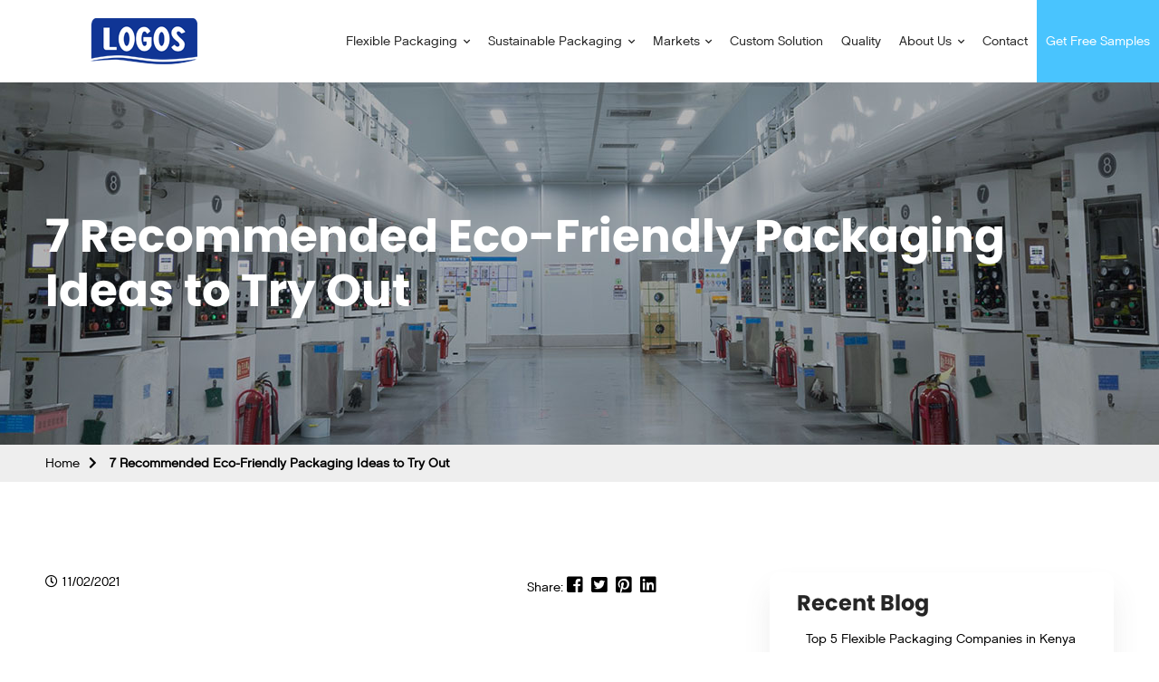

--- FILE ---
content_type: text/html; charset=UTF-8
request_url: https://www.logos-pack.com/eco-friendly-packaging-ideas/
body_size: 21917
content:
<!DOCTYPE html>
<html lang="en">
<head>
<!-- Google Tag Manager -->
<script>(function(w,d,s,l,i){w[l]=w[l]||[];w[l].push({'gtm.start':
new Date().getTime(),event:'gtm.js'});var f=d.getElementsByTagName(s)[0],
j=d.createElement(s),dl=l!='dataLayer'?'&l='+l:'';j.async=true;j.src=
'https://www.googletagmanager.com/gtm.js?id='+i+dl;f.parentNode.insertBefore(j,f);
})(window,document,'script','dataLayer','GTM-MJFFXCZ9');</script>
<!-- End Google Tag Manager -->
	<meta charset="UTF-8">
	<meta name="viewport" content="width=device-width, initial-scale=1.0">
	<meta http-equiv="X-UA-Compatible" content="ie=edge">
	
	<!-- This site is optimized with the Yoast SEO plugin v15.8 - https://yoast.com/wordpress/plugins/seo/ -->
	<title>7 Recommended Eco-Friendly Packaging Ideas to Try Out - Logos Pack</title>
	<meta name="description" content="A quick look at some of the best eco-friendly packaging ideas that can be used as plastic alternatives in the future." />
	<meta name="robots" content="index, follow, max-snippet:-1, max-image-preview:large, max-video-preview:-1" />
	<link rel="canonical" href="https://www.logos-pack.com/eco-friendly-packaging-ideas/" />
	<meta property="og:locale" content="en_US" />
	<meta property="og:type" content="article" />
	<meta property="og:title" content="7 Recommended Eco-Friendly Packaging Ideas to Try Out - Logos Pack" />
	<meta property="og:description" content="A quick look at some of the best eco-friendly packaging ideas that can be used as plastic alternatives in the future." />
	<meta property="og:url" content="https://www.logos-pack.com/eco-friendly-packaging-ideas/" />
	<meta property="og:site_name" content="Logos Pack" />
	<meta property="article:published_time" content="2021-02-11T12:34:16+00:00" />
	<meta property="article:modified_time" content="2025-03-26T05:16:43+00:00" />
	<meta property="og:image" content="https://www.logos-pack.com/wp-content/uploads/2021/02/Going-Green-Bag.jpg" />
	<meta property="og:image:width" content="500" />
	<meta property="og:image:height" content="334" />
	<meta name="twitter:card" content="summary_large_image" />
	<meta name="twitter:label1" content="Written by">
	<meta name="twitter:data1" content="mmldigi">
	<meta name="twitter:label2" content="Est. reading time">
	<meta name="twitter:data2" content="9 minutes">
	<script type="application/ld+json" class="yoast-schema-graph">{"@context":"https://schema.org","@graph":[{"@type":"WebSite","@id":"https://www.logos-pack.com/#website","url":"https://www.logos-pack.com/","name":"Logos Pack","description":"","potentialAction":[{"@type":"SearchAction","target":"https://www.logos-pack.com/?s={search_term_string}","query-input":"required name=search_term_string"}],"inLanguage":"en-US"},{"@type":"ImageObject","@id":"https://www.logos-pack.com/eco-friendly-packaging-ideas/#primaryimage","inLanguage":"en-US","url":"https://www.logos-pack.com/wp-content/uploads/2021/02/Going-Green-Bag.jpg","width":500,"height":334,"caption":"Going Green Bag"},{"@type":"WebPage","@id":"https://www.logos-pack.com/eco-friendly-packaging-ideas/#webpage","url":"https://www.logos-pack.com/eco-friendly-packaging-ideas/","name":"7 Recommended Eco-Friendly Packaging Ideas to Try Out - Logos Pack","isPartOf":{"@id":"https://www.logos-pack.com/#website"},"primaryImageOfPage":{"@id":"https://www.logos-pack.com/eco-friendly-packaging-ideas/#primaryimage"},"datePublished":"2021-02-11T12:34:16+00:00","dateModified":"2025-03-26T05:16:43+00:00","author":{"@id":"https://www.logos-pack.com/#/schema/person/4c2a558f3f2cd6defcd74bf2e7492b1d"},"description":"A quick look at some of the best eco-friendly packaging ideas that can be used as plastic alternatives in the future.","breadcrumb":{"@id":"https://www.logos-pack.com/eco-friendly-packaging-ideas/#breadcrumb"},"inLanguage":"en-US","potentialAction":[{"@type":"ReadAction","target":["https://www.logos-pack.com/eco-friendly-packaging-ideas/"]}]},{"@type":"BreadcrumbList","@id":"https://www.logos-pack.com/eco-friendly-packaging-ideas/#breadcrumb","itemListElement":[{"@type":"ListItem","position":1,"item":{"@type":"WebPage","@id":"https://www.logos-pack.com/","url":"https://www.logos-pack.com/","name":"Home"}},{"@type":"ListItem","position":2,"item":{"@type":"WebPage","@id":"https://www.logos-pack.com/eco-friendly-packaging-ideas/","url":"https://www.logos-pack.com/eco-friendly-packaging-ideas/","name":"7 Recommended Eco-Friendly Packaging Ideas to Try Out"}}]},{"@type":"Person","@id":"https://www.logos-pack.com/#/schema/person/4c2a558f3f2cd6defcd74bf2e7492b1d","name":"mmldigi","image":{"@type":"ImageObject","@id":"https://www.logos-pack.com/#personlogo","inLanguage":"en-US","url":"https://secure.gravatar.com/avatar/48491c0bdecf4bee79cac198aec3b9df?s=96&d=mm&r=g","caption":"mmldigi"}}]}</script>
	<!-- / Yoast SEO plugin. -->


<link rel='dns-prefetch' href='//www.google.com' />
<link rel='dns-prefetch' href='//s.w.org' />
<link rel="alternate" type="application/rss+xml" title="Logos Pack &raquo; 7 Recommended Eco-Friendly Packaging Ideas to Try Out Comments Feed" href="https://www.logos-pack.com/eco-friendly-packaging-ideas/feed/" />
		<script type="text/javascript">
			window._wpemojiSettings = {"baseUrl":"https:\/\/s.w.org\/images\/core\/emoji\/13.0.1\/72x72\/","ext":".png","svgUrl":"https:\/\/s.w.org\/images\/core\/emoji\/13.0.1\/svg\/","svgExt":".svg","source":{"concatemoji":"https:\/\/www.logos-pack.com\/wp-includes\/js\/wp-emoji-release.min.js?ver=5.6"}};
			!function(e,a,t){var r,n,o,i,p=a.createElement("canvas"),s=p.getContext&&p.getContext("2d");function c(e,t){var a=String.fromCharCode;s.clearRect(0,0,p.width,p.height),s.fillText(a.apply(this,e),0,0);var r=p.toDataURL();return s.clearRect(0,0,p.width,p.height),s.fillText(a.apply(this,t),0,0),r===p.toDataURL()}function l(e){if(!s||!s.fillText)return!1;switch(s.textBaseline="top",s.font="600 32px Arial",e){case"flag":return!c([127987,65039,8205,9895,65039],[127987,65039,8203,9895,65039])&&(!c([55356,56826,55356,56819],[55356,56826,8203,55356,56819])&&!c([55356,57332,56128,56423,56128,56418,56128,56421,56128,56430,56128,56423,56128,56447],[55356,57332,8203,56128,56423,8203,56128,56418,8203,56128,56421,8203,56128,56430,8203,56128,56423,8203,56128,56447]));case"emoji":return!c([55357,56424,8205,55356,57212],[55357,56424,8203,55356,57212])}return!1}function d(e){var t=a.createElement("script");t.src=e,t.defer=t.type="text/javascript",a.getElementsByTagName("head")[0].appendChild(t)}for(i=Array("flag","emoji"),t.supports={everything:!0,everythingExceptFlag:!0},o=0;o<i.length;o++)t.supports[i[o]]=l(i[o]),t.supports.everything=t.supports.everything&&t.supports[i[o]],"flag"!==i[o]&&(t.supports.everythingExceptFlag=t.supports.everythingExceptFlag&&t.supports[i[o]]);t.supports.everythingExceptFlag=t.supports.everythingExceptFlag&&!t.supports.flag,t.DOMReady=!1,t.readyCallback=function(){t.DOMReady=!0},t.supports.everything||(n=function(){t.readyCallback()},a.addEventListener?(a.addEventListener("DOMContentLoaded",n,!1),e.addEventListener("load",n,!1)):(e.attachEvent("onload",n),a.attachEvent("onreadystatechange",function(){"complete"===a.readyState&&t.readyCallback()})),(r=t.source||{}).concatemoji?d(r.concatemoji):r.wpemoji&&r.twemoji&&(d(r.twemoji),d(r.wpemoji)))}(window,document,window._wpemojiSettings);
		</script>
		<style type="text/css">
img.wp-smiley,
img.emoji {
	display: inline !important;
	border: none !important;
	box-shadow: none !important;
	height: 1em !important;
	width: 1em !important;
	margin: 0 .07em !important;
	vertical-align: -0.1em !important;
	background: none !important;
	padding: 0 !important;
}
</style>
	<link rel='stylesheet' id='contact-form-7-css'  href='https://www.logos-pack.com/wp-content/plugins/contact-form-7/includes/css/styles.css?ver=5.3.2' type='text/css' media='all' />
<link rel='stylesheet' id='wp_theme_css-css'  href='https://www.logos-pack.com/wp-includes/css/dist/block-library/theme.css?ver=5.6' type='text/css' media='all' />
<link rel='stylesheet' id='main_style-css'  href='https://www.logos-pack.com/wp-content/themes/mml-theme/dist/css/main.css?ver=5.6' type='text/css' media='all' />
<link rel='stylesheet' id='style-css'  href='https://www.logos-pack.com/wp-content/themes/mml-theme/style.css?ver=5.6' type='text/css' media='all' />
<link rel='stylesheet' id='elementor-icons-css'  href='https://www.logos-pack.com/wp-content/plugins/elementor/assets/lib/eicons/css/elementor-icons.min.css?ver=5.12.0' type='text/css' media='all' />
<link rel='stylesheet' id='elementor-frontend-legacy-css'  href='https://www.logos-pack.com/wp-content/plugins/elementor/assets/css/frontend-legacy.min.css?ver=3.4.4' type='text/css' media='all' />
<link rel='stylesheet' id='elementor-frontend-css'  href='https://www.logos-pack.com/wp-content/plugins/elementor/assets/css/frontend.min.css?ver=3.4.4' type='text/css' media='all' />
<style id='elementor-frontend-inline-css' type='text/css'>
@font-face{font-family:eicons;src:url(https://www.logos-pack.com/wp-content/plugins/elementor/assets/lib/eicons/fonts/eicons.eot?5.10.0);src:url(https://www.logos-pack.com/wp-content/plugins/elementor/assets/lib/eicons/fonts/eicons.eot?5.10.0#iefix) format("embedded-opentype"),url(https://www.logos-pack.com/wp-content/plugins/elementor/assets/lib/eicons/fonts/eicons.woff2?5.10.0) format("woff2"),url(https://www.logos-pack.com/wp-content/plugins/elementor/assets/lib/eicons/fonts/eicons.woff?5.10.0) format("woff"),url(https://www.logos-pack.com/wp-content/plugins/elementor/assets/lib/eicons/fonts/eicons.ttf?5.10.0) format("truetype"),url(https://www.logos-pack.com/wp-content/plugins/elementor/assets/lib/eicons/fonts/eicons.svg?5.10.0#eicon) format("svg");font-weight:400;font-style:normal}
</style>
<link rel='stylesheet' id='elementor-post-863-css'  href='https://www.logos-pack.com/wp-content/uploads/elementor/css/post-863.css?ver=1750414191' type='text/css' media='all' />
<link rel='stylesheet' id='powerpack-frontend-css'  href='https://www.logos-pack.com/wp-content/plugins/powerpack-elements/assets/css/min/frontend.min.css?ver=2.2.6' type='text/css' media='all' />
<link rel='stylesheet' id='elementor-pro-css'  href='https://www.logos-pack.com/wp-content/plugins/elementor-pro/assets/css/frontend.min.css?ver=3.4.1' type='text/css' media='all' />
<link rel='stylesheet' id='elementor-global-css'  href='https://www.logos-pack.com/wp-content/uploads/elementor/css/global.css?ver=1750414192' type='text/css' media='all' />
<link rel='stylesheet' id='elementor-post-2124-css'  href='https://www.logos-pack.com/wp-content/uploads/elementor/css/post-2124.css?ver=1750470243' type='text/css' media='all' />
<link rel='stylesheet' id='elementor-post-2942-css'  href='https://www.logos-pack.com/wp-content/uploads/elementor/css/post-2942.css?ver=1750414192' type='text/css' media='all' />
<link rel='stylesheet' id='google-fonts-1-css'  href='https://fonts.googleapis.com/css?family=Roboto%3A100%2C100italic%2C200%2C200italic%2C300%2C300italic%2C400%2C400italic%2C500%2C500italic%2C600%2C600italic%2C700%2C700italic%2C800%2C800italic%2C900%2C900italic%7CRoboto+Slab%3A100%2C100italic%2C200%2C200italic%2C300%2C300italic%2C400%2C400italic%2C500%2C500italic%2C600%2C600italic%2C700%2C700italic%2C800%2C800italic%2C900%2C900italic%7CPoppins%3A100%2C100italic%2C200%2C200italic%2C300%2C300italic%2C400%2C400italic%2C500%2C500italic%2C600%2C600italic%2C700%2C700italic%2C800%2C800italic%2C900%2C900italic&#038;display=auto&#038;ver=5.6' type='text/css' media='all' />
<link rel='stylesheet' id='elementor-icons-shared-0-css'  href='https://www.logos-pack.com/wp-content/plugins/elementor/assets/lib/font-awesome/css/fontawesome.min.css?ver=5.15.3' type='text/css' media='all' />
<link rel='stylesheet' id='elementor-icons-fa-solid-css'  href='https://www.logos-pack.com/wp-content/plugins/elementor/assets/lib/font-awesome/css/solid.min.css?ver=5.15.3' type='text/css' media='all' />
<script type='text/javascript' id='jquery-core-js-extra'>
/* <![CDATA[ */
var pp = {"ajax_url":"https:\/\/www.logos-pack.com\/wp-admin\/admin-ajax.php"};
/* ]]> */
</script>
<script type='text/javascript' src='https://www.logos-pack.com/wp-includes/js/jquery/jquery.min.js?ver=3.5.1' id='jquery-core-js'></script>
<script type='text/javascript' src='https://www.logos-pack.com/wp-includes/js/jquery/jquery-migrate.min.js?ver=3.3.2' id='jquery-migrate-js'></script>
<link rel="https://api.w.org/" href="https://www.logos-pack.com/wp-json/" /><link rel="alternate" type="application/json" href="https://www.logos-pack.com/wp-json/wp/v2/posts/2124" /><link rel="EditURI" type="application/rsd+xml" title="RSD" href="https://www.logos-pack.com/xmlrpc.php?rsd" />
<link rel="wlwmanifest" type="application/wlwmanifest+xml" href="https://www.logos-pack.com/wp-includes/wlwmanifest.xml" /> 
<meta name="generator" content="WordPress 5.6" />
<link rel='shortlink' href='https://www.logos-pack.com/?p=2124' />
<link rel="alternate" type="application/json+oembed" href="https://www.logos-pack.com/wp-json/oembed/1.0/embed?url=https%3A%2F%2Fwww.logos-pack.com%2Feco-friendly-packaging-ideas%2F" />
<link rel="alternate" type="text/xml+oembed" href="https://www.logos-pack.com/wp-json/oembed/1.0/embed?url=https%3A%2F%2Fwww.logos-pack.com%2Feco-friendly-packaging-ideas%2F&#038;format=xml" />
<meta name="powered-by" content="Powered By MML Digital Marketing. View https://www.mmldigi.com." />
<!-- Google Tag Manager -->
<script>(function(w,d,s,l,i){w[l]=w[l]||[];w[l].push({'gtm.start':
new Date().getTime(),event:'gtm.js'});var f=d.getElementsByTagName(s)[0],
j=d.createElement(s),dl=l!='dataLayer'?'&l='+l:'';j.async=true;j.src=
'https://www.googletagmanager.com/gtm.js?id='+i+dl;f.parentNode.insertBefore(j,f);
})(window,document,'script','dataLayer','GTM-NP4GHQG');</script>
<!-- End Google Tag Manager -->
<!-- Google Tag Manager (noscript) -->
<noscript><iframe src="https://www.googletagmanager.com/ns.html?id=GTM-NP4GHQG"
height="0" width="0" style="display:none;visibility:hidden"></iframe></noscript>
<!-- End Google Tag Manager (noscript) -->

<script> (function(ss,ex){ window.ldfdr=window.ldfdr||function(){(ldfdr._q=ldfdr._q||[]).push([].slice.call(arguments));}; (function(d,s){ fs=d.getElementsByTagName(s)[0]; function ce(src){ var cs=d.createElement(s); cs.src=src; cs.async=1; fs.parentNode.insertBefore(cs,fs); }; ce('https://sc.lfeeder.com/lftracker_v1_'+ss+(ex?'_'+ex:'')+'.js'); })(document,'script'); })('Xbp1oaEoRqk7EdVj'); </script><link rel="shortcut icon" href="/wp-content/uploads/2020/03/favicon.png" /><link rel="stylesheet" href="https://use.typekit.net/tzr7ilo.css"><meta name="google-site-verification" content="FsgFHQa-ctx9GGKpq5pDLpAHFivfGGGbyRbiAvE6KlY" />

<meta name="google-site-verification" content="h5V5HfpWM1hwtN8HlhciTcG2lmMklVlCTvBP04Gn4xg" />
<script>var isSticky = true</script>
		<style type="text/css" id="wp-custom-css">
			.p9-page .p9-s01 .text {
    max-width: 100%;
}

.elementor-button {
    position: relative;
    -webkit-box-sizing: border-box;
    box-sizing: border-box;
    display: -webkit-inline-box;
    display: -webkit-inline-flex;
    display: -ms-inline-flexbox;
    display: inline-flex;
    -webkit-box-pack: center;
    -webkit-justify-content: center;
    -ms-flex-pack: center;
    justify-content: center;
    -webkit-flex-shrink: 0;
    -ms-flex-negative: 0;
    flex-shrink: 0;
    margin: 0;
    padding: 13px 70px;
    max-width: 100%;
    border-radius: 50px;
    border-color: transparent;
    background: -webkit-gradient(linear, left top, right top, from(#109cde), to(#53ccf3));
    background: -o-linear-gradient(left, #109cde, #53ccf3);
    background: linear-gradient(to right, #109cde, #53ccf3);
    cursor: pointer;
    white-space: nowrap;
    -webkit-transition: all .6s;
    -o-transition: all .6s;
    transition: all .6s;
    overflow: hidden;
    font-size: 18px;
    color: #fff!important;
    font-family: chalet-london-sixty, sans-serif;
    font-weight: 400;
    font-style: normal;
}

span.elementor-button-text {
    color: white!important;
}

li#menu-item-65 {
	background: #49c4fe;
}

#menu-item-65 > a {
    color: white !important;
}		</style>
			<link rel="stylesheet" href="/wp-content/themes/mml-theme/dist/css/fontawesome/web-fonts-with-css/css/fontawesome-all.min.css">
	<link rel="stylesheet" href="/wp-content/themes/mml-theme/dist/js/libs/slick-1.8.1/slick.css">
</head>
<body class="page-id-post-2124 post-type-post page-template-default">

	<!-- Google Tag Manager (noscript) -->
<noscript><iframe src="https://www.googletagmanager.com/ns.html?id=GTM-MJFFXCZ9"
height="0" width="0" style="display:none;visibility:hidden"></iframe></noscript>
<!-- End Google Tag Manager (noscript) -->
<div class="global-wrap">
	<header id="J_header" class="m-header ">
		<div class="m-header-placeholder"></div>
		<div class="m-header-bd">
			<div class="mml-Bigrow">
				<div class="m-logo">
					<a href="/">
						<img src="/wp-content/themes/mml-theme/dist/img/common/nav-logo.jpg" alt="Logos Pack">
					</a>
				</div>
				<div class="m-nav">
					<div class="responsive-menu-bd">
						<a href="javascript:;" class="responsive-menu-toggle" id="J_responsiveMenuToggle">
							<i class="fas fa-bars"></i>
						</a>
					</div>
					<div class="menu-container menu-squeeze-container"><ul id="menu-squeeze" class="menu menu-level-1"><li id="menu-item-48" class="menu-item menu-item-48 menu-type-post_type menu-item-has-children"><a href="https://www.logos-pack.com/flexible-packaging/">Flexible Packaging<i class="menu-arrow fas fa-chevron-down"></i></a><ul class="sub-menu menu-level-2"><li id="menu-item-175" class="menu-item menu-item-175 menu-type-taxonomy"><a href="https://www.logos-pack.com/product-category/spout-pouch/">Spout Pouch</a></li><li id="menu-item-784" class="menu-item menu-item-784 menu-type-taxonomy"><a href="https://www.logos-pack.com/product-category/pouch-with-tap/">Pouch With Tap</a></li><li id="menu-item-204" class="menu-item menu-item-204 menu-type-taxonomy"><a href="https://www.logos-pack.com/product-category/stand-up-pouch/">Stand Up Pouch</a></li><li id="menu-item-207" class="menu-item menu-item-207 menu-type-taxonomy"><a href="https://www.logos-pack.com/product-category/retort-pouch/">Retort Pouch</a></li><li id="menu-item-205" class="menu-item menu-item-205 menu-type-taxonomy"><a href="https://www.logos-pack.com/product-category/flat-bottom-pouch/">Flat Bottom Pouch</a></li><li id="menu-item-206" class="menu-item menu-item-206 menu-type-taxonomy"><a href="https://www.logos-pack.com/product-category/quad-seal-pouch/">Quad Seal Pouch</a></li><li id="menu-item-208" class="menu-item menu-item-208 menu-type-taxonomy"><a href="https://www.logos-pack.com/product-category/bag-in-box/">Bag in Box</a></li><li id="menu-item-209" class="menu-item menu-item-209 menu-type-taxonomy"><a href="https://www.logos-pack.com/product-category/three-side-seal-pouch/">Three-side Seal Pouch</a></li><li id="menu-item-210" class="menu-item menu-item-210 menu-type-taxonomy"><a href="https://www.logos-pack.com/product-category/films/">Packaging Films</a></li><li id="menu-item-6955" class="menu-item menu-item-6955 menu-type-custom"><a href="https://logos-pack.com/product-category/lidding-films/">Lidding Films</a></li><li id="menu-item-5959" class="menu-item menu-item-5959 menu-type-custom"><a href="https://logos-pack.com/product-category/mylar-bags/">Mylar Bag</a></li><li id="menu-item-5960" class="menu-item menu-item-5960 menu-type-custom"><a href="https://logos-pack.com/product-category/laminating-pouch/">Laminating Pouch</a></li><li id="menu-item-5956" class="menu-item menu-item-5956 menu-type-custom Portfolio Category"><a href="https://logos-pack.com/product-category/squeeze-pouch/">Squeeze Pouch</a></li><li id="menu-item-5961" class="menu-item menu-item-5961 menu-type-custom"><a href="https://logos-pack.com/product-category/gusset-pouches/">Gusset Pouch</a></li><li id="menu-item-4983" class="menu-item menu-item-4983 menu-type-custom"><a href="https://logos-pack.com/product-category/paper-pouch/">Paper Pouch</a></li></ul></li><li id="menu-item-50" class="menu-item menu-item-50 menu-type-post_type menu-item-has-children"><a href="https://www.logos-pack.com/sustainable-packaging/">Sustainable Packaging<i class="menu-arrow fas fa-chevron-down"></i></a><ul class="sub-menu menu-level-2"><li id="menu-item-177" class="menu-item menu-item-177 menu-type-post_type"><a href="https://www.logos-pack.com/packaging/100-recyclable-packaging/">100% Recyclable Packaging</a></li><li id="menu-item-304" class="menu-item menu-item-304 menu-type-post_type"><a href="https://www.logos-pack.com/packaging/compostable-packaging/">Compostable Flexible Packaging</a></li></ul></li><li id="menu-item-52" class="menu-item menu-item-52 menu-type-post_type menu-item-has-children"><a href="https://www.logos-pack.com/markets/">Markets<i class="menu-arrow fas fa-chevron-down"></i></a><ul class="sub-menu menu-level-2"><li id="menu-item-178" class="menu-item menu-item-178 menu-type-taxonomy menu-item-has-children"><a href="https://www.logos-pack.com/markets_category/food-packaging/">Food Packaging<i class="menu-arrow fas fa-chevron-down"></i></a><ul class="sub-menu menu-level-3"><li id="menu-item-179" class="menu-item menu-item-179 menu-type-post_type"><a href="https://www.logos-pack.com/markets_packaging/baby-food-packaging/">Baby Food Packaging</a></li><li id="menu-item-329" class="menu-item menu-item-329 menu-type-post_type"><a href="https://www.logos-pack.com/markets_packaging/coffee-packaging/">Coffee Packaging</a></li><li id="menu-item-5893" class="menu-item menu-item-5893 menu-type-post_type"><a href="https://www.logos-pack.com/markets_packaging/tea-pouch-packaging/">Tea Pouch Packaging</a></li><li id="menu-item-328" class="menu-item menu-item-328 menu-type-post_type"><a href="https://www.logos-pack.com/markets_packaging/cooked-food-packaging/">Cooked Food Packaging</a></li><li id="menu-item-327" class="menu-item menu-item-327 menu-type-post_type"><a href="https://www.logos-pack.com/markets_packaging/snack-food-packaging/">Snack Food Packaging</a></li><li id="menu-item-326" class="menu-item menu-item-326 menu-type-post_type"><a href="https://www.logos-pack.com/markets_packaging/powder-packaging/">Powder Packaging</a></li><li id="menu-item-330" class="menu-item menu-item-330 menu-type-post_type"><a href="https://www.logos-pack.com/markets_packaging/condiment-packaging/">Condiment Packaging</a></li><li id="menu-item-325" class="menu-item menu-item-325 menu-type-post_type"><a href="https://www.logos-pack.com/markets_packaging/pet-food-packaging/">Pet Food Packaging</a></li><li id="menu-item-324" class="menu-item menu-item-324 menu-type-post_type"><a href="https://www.logos-pack.com/markets_packaging/frozen-food-packaging/">Frozen Food Packaging</a></li><li id="menu-item-5486" class="menu-item menu-item-5486 menu-type-post_type"><a href="https://www.logos-pack.com/markets_packaging/beef-jerky-packaging/">Beef Jerky Packaging</a></li><li id="menu-item-5491" class="menu-item menu-item-5491 menu-type-post_type"><a href="https://www.logos-pack.com/markets_packaging/bakery-packaging/">Bakery Packaging</a></li><li id="menu-item-5488" class="menu-item menu-item-5488 menu-type-post_type"><a href="https://www.logos-pack.com/markets_packaging/candy-packaging/">Candy Packaging</a></li><li id="menu-item-5489" class="menu-item menu-item-5489 menu-type-post_type"><a href="https://www.logos-pack.com/markets_packaging/cheese-packaging/">Cheese Packaging</a></li><li id="menu-item-5487" class="menu-item menu-item-5487 menu-type-post_type"><a href="https://www.logos-pack.com/markets_packaging/supplement-packaging/">Supplement Packaging</a></li><li id="menu-item-5490" class="menu-item menu-item-5490 menu-type-post_type"><a href="https://www.logos-pack.com/markets_packaging/organic-food-packaging/">Organic Food Packaging</a></li></ul></li><li id="menu-item-201" class="menu-item menu-item-201 menu-type-taxonomy menu-item-has-children"><a href="https://www.logos-pack.com/markets_category/non-food-packaging/">Non-food Packaging<i class="menu-arrow fas fa-chevron-down"></i></a><ul class="sub-menu menu-level-3"><li id="menu-item-365" class="menu-item menu-item-365 menu-type-post_type"><a href="https://www.logos-pack.com/markets_packaging/detergent-packaging/">Detergent Packaging</a></li><li id="menu-item-202" class="menu-item menu-item-202 menu-type-post_type"><a href="https://www.logos-pack.com/markets_packaging/cosmetic-packaging/">Cosmetic Packaging</a></li><li id="menu-item-5919" class="menu-item menu-item-5919 menu-type-post_type"><a href="https://www.logos-pack.com/markets_packaging/medical-healthcare-pharmaceutical-packaging/">Medical, Healthcare &#038; Pharmaceutical Packaging</a></li><li id="menu-item-5492" class="menu-item menu-item-5492 menu-type-post_type"><a href="https://www.logos-pack.com/markets_packaging/agricultural-packaging/">Agricultural Packaging</a></li></ul></li><li id="menu-item-5858" class="menu-item menu-item-5858 menu-type-taxonomy"><a href="https://www.logos-pack.com/markets_category/liquid-packaging/">Liquid Packaging<i class="menu-arrow fas fa-chevron-down"></i></a><ul class="sub-menu menu-level-3"><li id="menu-item-308" class="menu-item menu-item-308 menu-type-post_type"><a href="https://www.logos-pack.com/markets_packaging/beverage-packaging/">Beverage Packaging</a></li><li id="menu-item-334" class="menu-item menu-item-334 menu-type-post_type"><a href="https://www.logos-pack.com/markets_packaging/motor-oil-packaging/">Motor Oil Packaging</a></li></ul></li></ul></li><li id="menu-item-55" class="menu-item menu-item-55 menu-type-post_type"><a href="https://www.logos-pack.com/custom-solution/">Custom Solution</a></li><li id="menu-item-56" class="menu-item menu-item-56 menu-type-post_type"><a href="https://www.logos-pack.com/quality/">Quality</a></li><li id="menu-item-57" class="menu-item menu-item-57 menu-type-post_type menu-item-has-children"><a href="https://www.logos-pack.com/about-us/">About  Us<i class="menu-arrow fas fa-chevron-down"></i></a><ul class="sub-menu menu-level-2"><li id="menu-item-811" class="menu-item menu-item-811 menu-type-post_type"><a href="https://www.logos-pack.com/blog/">Blog</a></li><li id="menu-item-63" class="menu-item menu-item-63 menu-type-post_type"><a href="https://www.logos-pack.com/faqs/">FAQs</a></li></ul></li><li id="menu-item-60" class="menu-item menu-item-60 menu-type-post_type"><a href="https://www.logos-pack.com/contact/">Contact</a></li><li id="menu-item-65" class="menu-item menu-item-65 menu-type-custom popup-form"><a href="https://logos-pack.com/contact/">Get Free Samples</a></li></ul></div>				</div>
				<div class="m-search"></div>
			</div>
		</div>
	</header>

	<div id="J_slideMenu" class="slide-menu">
		<div class="slide-close" id="J_slideClose">
			<i class="fas fa-times"></i>
		</div>
		<div class="menu-wrapper">
		</div>
	</div>
	<div id="J_slideMask" class="slide-mask"></div>
</div>

<style>
   .m-header .m-logo img{
     width:278px;
   }
</style>
    <style>
        :root {
            font-size: 16px;
            line-height: 1.75;
            font-weight: 400;
            font-family: "Roboto Slab", Arial, Helvetica, sans-serif;

            /* 版心宽度 */
            --container-width: 1200px;
            /* 面包屑背景颜色 */
            --bread-crumb-bg: #eee;
            /* 右侧最大宽度 */
            --right-max-width: 380px;
            /* 左侧最大宽度 */
            --left-max-width: 680px;
            /* 表单按钮提交背景颜色 */
            --sumbit-btn-bg: #efefef;
            /* 表单容器背景颜色 */
            --form-container-bg: #fff;
            /* 富文本中列表点的颜色 */
            --dotBg: #000;
            /*
                ......
            */
        }

        .container {
            width: var(--container-width);
            max-width: 100%;
            margin: 0 auto;
            padding: 0 10px;
            box-sizing: border-box;
        }

        .rich-text h1, .rich-text h2,
        .rich-text h3, .rich-text h4,
        .rich-text h5, .rich-text h6,
        .rich-text p, .rich-text img {
            margin-bottom: 30px;
        }

        .rich-text li {
            position: relative;
            margin-bottom: 15px;
            padding-left: 20px;
        }

        .rich-text li::before {
            content: '';
            display: block;
            position: absolute;
            top: 7px;
            left: 0;
            width: 10px;
            height: 10px;
            background-color: var(--dotBg);
            border-radius: 50%;
        }

        .seo-blog section {
            margin: 100px 0;
        }

        /* banner背景图 */
        .seo-blog-banner {
            height: 400px;
            background: url('https://www.logos-pack.com/wp-content/themes/mml-theme/dist/img/common/01-pic.jpg') no-repeat center;
            display: flex;
            align-items: center;
        }

        .blog-bread-crumb {
            padding: 10px 0;
            background-color: var(--bread-crumb-bg)
        }

        .blog-bread-crumb i {
            margin: 0 10px;
        }

        .seo-blog-content .container {
            display: flex;
        }

        .seo-blog-content .left {
            flex: 1;
            max-width: var(--left-max-width);
            margin-right: 30px
        }

        .seo-blog-content .right {
            flex: 1;
            max-width: var(--right-max-width);
            align-self: flex-start;
            margin-left: auto;
            margin-right: 0;
        }

        .other-info {
            display: flex;
            justify-content: space-between;
            margin-bottom: 40px;
        }

        .date-wrap i {
            margin-right: 5px;
        }

        .soical-media a {
            margin-right: 5px;
            font-size: 20px;
        }

        .recent-blog {
            padding: 20px 30px 20px;
            box-shadow: 0px 20px 30px 0px rgba(84, 87, 93, 0.1);
            border-radius: 10px;
            margin-bottom: 80px;
        }

        .quote-form-wrap {
            position: relative;
        }

        .quote-form.sticky {
            position: fixed;
            z-index: 2;
            top: 160px;
        }

        .quote-form {
            position: absolute;
            padding: 20px 25px;
            box-shadow: 0px 20px 30px 0px rgba(84, 87, 93, 0.1);
            border-radius: 10px;
            background-color: var(--form-container-bg);
        }

        .recent-blog h3 {
            margin-bottom: 10px;
        }

        .quote-form h3 {
            margin-bottom: 20px;
            text-align: center;
        }

        .recent-blog li {
            padding: 5px 0 5px 10px;
            border-bottom: 1px solid #eee;
            margin-bottom: 5px;
        }

        .blog-form label {
            display: block;
            margin-bottom: 15px;
        }

        .blog-form input:not([type=submit]), .blog-form textarea {
            width: 100%;
            outline: none;
            box-sizing: border-box;
            padding: 8px 15px;
            border: 1px solid rgba(221, 221, 221, .6);
        }

        .blog-form .wpcf7-submit {
            background-color: var(--sumbit-btn-bg);
            width: 100%;
            font-weight: 600;
            padding: 15px 0;
            margin: 0;
            border: none;
        }

        .seo-blog-related h2 {
            font-size: 40px;
            margin-bottom: 30px;
        }

        .cols-4 {
            display: flex;
            flex-wrap: wrap;
            margin-left: -10px;
            margin-right: -10px;
        }

        .cols-4 li {
            max-width: 280px;
            width: calc(25% - 20px);
            margin: 0 10px 30px 10px;
        }

        .cols-4 h4 {
            text-align: center;
        }

        .cols-4 .img-wrap {
            margin-bottom: 15px;
        }

        @media screen and (max-width: 1023px) {
            .seo-blog-content .container {
                flex-direction: column;
            }

            .seo-blog-content .left {
                max-width: unset;
                width: 100%;
                margin-bottom: 30px;
            }

            .seo-blog-content .right {
                max-width: unset;
                width: 100%;
                margin: 0 auto;
            }

            .quote-form {
                position: relative;
            }
        }

        @media screen and (max-width: 767px) {
            .seo-blog-related h2 {
                font-size: 28px;
            }

            .cols-4 li {
                max-width: unset;
                width: calc(50% - 20px);
            }
        }

        @media screen and (max-width: 450px) {
            .cols-4 li {
                max-width: unset;
                width: calc(100% - 20px);
            }
        }

        #Footer {
            /*display: none;*/
        }
    </style>

    <!-- Please write the HTML code here -->
    <!-- 123 -->
    <div class="seo-blog">
        <!-- banner背景记得在style套数据 -->
        <div class="seo-blog-banner">
            <div class="container">
                <h1>7 Recommended Eco-Friendly Packaging Ideas to Try Out</h1>
            </div>
        </div>
        <div class="blog-bread-crumb">
            <div class="container">
                <a href="/">Home<i class="fas fa-chevron-right"></i></a>
                <strong>7 Recommended Eco-Friendly Packaging Ideas to Try Out</strong>
            </div>
        </div>
        <section class="seo-blog-content">
            <div class="container">
                <div class="left">
                    <div class="other-info">
                        <div class="date-wrap"><i class="far fa-clock"></i><span
                                    class="data">11/02/2021</span></div>
                        <div class="soical-media">
                            <span>Share:</span>
                            <a href="https://www.facebook.com/sharer/sharer.php?u=http%3A%2F%2Fwww.logos-pack.com%2Feco-friendly-packaging-ideas%2F""><i
                                    class="fab fa-facebook-square"></i></a>
                            <a href="https://twitter.com/share?url=http%3A%2F%2Fwww.logos-pack.com%2Feco-friendly-packaging-ideas%2F"><i
                                        class="fab fa-twitter-square"></i></a>
                            <a href="https://www.pinterest.com/pin/create/button?url=http%3A%2F%2Fwww.logos-pack.com%2Feco-friendly-packaging-ideas%2F"><i
                                        class="fab fa-pinterest-square"></i></a>
                            <a href="http://www.linkedin.com/shareArticle?mini=true&url=http%3A%2F%2Fwww.logos-pack.com%2Feco-friendly-packaging-ideas%2F"><i
                                        class="fab fa-linkedin"></i></a>
                            <!--                        <a href="javascript:;"><i class="fab fa-instagram"></i></a>-->
                            <!--                        <a href="javascript:;"><i class="fab fa-youtube"></i></a>-->
                        </div>
                    </div>
                    <div class="rich-text">
                        		<div data-elementor-type="wp-post" data-elementor-id="2124" class="elementor elementor-2124" data-elementor-settings="[]">
						<div class="elementor-inner">
							<div class="elementor-section-wrap">
							<section class="elementor-section elementor-top-section elementor-element elementor-element-5167094 elementor-section-boxed elementor-section-height-default elementor-section-height-default" data-id="5167094" data-element_type="section">
						<div class="elementor-container elementor-column-gap-default">
							<div class="elementor-row">
					<div class="elementor-column elementor-col-100 elementor-top-column elementor-element elementor-element-51eb19c" data-id="51eb19c" data-element_type="column">
			<div class="elementor-column-wrap elementor-element-populated">
							<div class="elementor-widget-wrap">
						<div class="elementor-element elementor-element-13198a2 elementor-widget elementor-widget-image" data-id="13198a2" data-element_type="widget" data-widget_type="image.default">
				<div class="elementor-widget-container">
								<div class="elementor-image">
												<img width="500" height="334" src="https://www.logos-pack.com/wp-content/uploads/2021/02/Going-Green-Bag.jpg" class="attachment-large size-large" alt="Going Green Bag" loading="lazy" />														</div>
						</div>
				</div>
				<div class="elementor-element elementor-element-11b8cca elementor-widget elementor-widget-text-editor" data-id="11b8cca" data-element_type="widget" data-widget_type="text-editor.default">
				<div class="elementor-widget-container">
								<div class="elementor-text-editor elementor-clearfix">
				<p style="text-align: center; font-size: 13px;">Source: Pixabay</p>					</div>
						</div>
				</div>
				<div class="elementor-element elementor-element-eab0cfd elementor-widget elementor-widget-text-editor" data-id="eab0cfd" data-element_type="widget" data-widget_type="text-editor.default">
				<div class="elementor-widget-container">
								<div class="elementor-text-editor elementor-clearfix">
				<p style="text-align: justify;"><span style="font-weight: 400;">It is no longer a topic of debate on whether plastics are bad for the environment; it has been proven over and over again how negatively they have impacted the environment. This has forced many countries and </span><span style="text-decoration: underline;"><span style="color: #0000ff; text-decoration: underline;"><a style="color: #0000ff; text-decoration: underline;" href="https://logos-pack.com/flexible-packaging/"><b>flexible packaging manufacturers</b></a></span></span><span style="font-weight: 400;"> to start reconsidering the place of plastic in our lives, leading to new rules and regulations that have stifled the manufacturing of plastic related items. </span></p>					</div>
						</div>
				</div>
				<div class="elementor-element elementor-element-7fcfa30 elementor-widget elementor-widget-text-editor" data-id="7fcfa30" data-element_type="widget" data-widget_type="text-editor.default">
				<div class="elementor-widget-container">
								<div class="elementor-text-editor elementor-clearfix">
				<p style="text-align: justify;"><span style="font-weight: 400;">However, humans depend on plastics, which has created a new problem; if plastics are that bad, what can be used in their place? The answer to that comes in the form of eco-friendly alternatives that scientists and manufacturers alike are currently researching and developing. </span></p>					</div>
						</div>
				</div>
				<div class="elementor-element elementor-element-60eea7e elementor-widget elementor-widget-text-editor" data-id="60eea7e" data-element_type="widget" data-widget_type="text-editor.default">
				<div class="elementor-widget-container">
								<div class="elementor-text-editor elementor-clearfix">
				<p style="text-align: justify;"><span style="font-weight: 400;">The following are some of the top eco-friendly packaging ideas that are being implemented now and in the near future.</span></p>					</div>
						</div>
				</div>
						</div>
					</div>
		</div>
								</div>
					</div>
		</section>
				<section class="elementor-section elementor-top-section elementor-element elementor-element-8389395 elementor-hidden-phone elementor-section-boxed elementor-section-height-default elementor-section-height-default" data-id="8389395" data-element_type="section">
						<div class="elementor-container elementor-column-gap-default">
							<div class="elementor-row">
					<div class="elementor-column elementor-col-100 elementor-top-column elementor-element elementor-element-56fb533" data-id="56fb533" data-element_type="column">
			<div class="elementor-column-wrap elementor-element-populated">
							<div class="elementor-widget-wrap">
						<div class="elementor-element elementor-element-3c01dfd elementor-widget elementor-widget-spacer" data-id="3c01dfd" data-element_type="widget" data-widget_type="spacer.default">
				<div class="elementor-widget-container">
					<div class="elementor-spacer">
			<div class="elementor-spacer-inner"></div>
		</div>
				</div>
				</div>
				<div class="elementor-element elementor-element-f9d1812 elementor-toc--minimized-on-tablet elementor-widget elementor-widget-table-of-contents" data-id="f9d1812" data-element_type="widget" data-settings="{&quot;headings_by_tags&quot;:[&quot;h2&quot;],&quot;exclude_headings_by_selector&quot;:[],&quot;marker_view&quot;:&quot;numbers&quot;,&quot;minimize_box&quot;:&quot;yes&quot;,&quot;minimized_on&quot;:&quot;tablet&quot;,&quot;hierarchical_view&quot;:&quot;yes&quot;,&quot;min_height&quot;:{&quot;unit&quot;:&quot;px&quot;,&quot;size&quot;:&quot;&quot;,&quot;sizes&quot;:[]},&quot;min_height_tablet&quot;:{&quot;unit&quot;:&quot;px&quot;,&quot;size&quot;:&quot;&quot;,&quot;sizes&quot;:[]},&quot;min_height_mobile&quot;:{&quot;unit&quot;:&quot;px&quot;,&quot;size&quot;:&quot;&quot;,&quot;sizes&quot;:[]}}" data-widget_type="table-of-contents.default">
				<div class="elementor-widget-container">
					<div class="elementor-toc__header">
			<h4 class="elementor-toc__header-title">Table of Contents</h4>							<div class="elementor-toc__toggle-button elementor-toc__toggle-button--expand"><i class="fas fa-chevron-down"></i></div>
				<div class="elementor-toc__toggle-button elementor-toc__toggle-button--collapse"><i class="fas fa-chevron-up"></i></div>
					</div>
		<div class="elementor-toc__body">
			<div class="elementor-toc__spinner-container">
				<i class="elementor-toc__spinner eicon-animation-spin eicon-loading" aria-hidden="true"></i>			</div>
		</div>
				</div>
				</div>
				<div class="elementor-element elementor-element-4b30631 elementor-widget elementor-widget-spacer" data-id="4b30631" data-element_type="widget" data-widget_type="spacer.default">
				<div class="elementor-widget-container">
					<div class="elementor-spacer">
			<div class="elementor-spacer-inner"></div>
		</div>
				</div>
				</div>
						</div>
					</div>
		</div>
								</div>
					</div>
		</section>
				<section class="elementor-section elementor-top-section elementor-element elementor-element-1901050c elementor-section-boxed elementor-section-height-default elementor-section-height-default" data-id="1901050c" data-element_type="section">
						<div class="elementor-container elementor-column-gap-default">
							<div class="elementor-row">
					<div class="elementor-column elementor-col-100 elementor-top-column elementor-element elementor-element-264578a9" data-id="264578a9" data-element_type="column">
			<div class="elementor-column-wrap elementor-element-populated">
							<div class="elementor-widget-wrap">
						<div class="elementor-element elementor-element-45911b18 elementor-widget elementor-widget-heading" data-id="45911b18" data-element_type="widget" data-widget_type="heading.default">
				<div class="elementor-widget-container">
			<h2 class="elementor-heading-title elementor-size-default">LogosPack</h2>		</div>
				</div>
				<div class="elementor-element elementor-element-17300ff7 elementor-widget elementor-widget-image" data-id="17300ff7" data-element_type="widget" data-widget_type="image.default">
				<div class="elementor-widget-container">
								<div class="elementor-image">
												<img src="https://www.logos-pack.com/wp-content/uploads/elementor/thumbs/Logos-pack-logo2-p1ozz0s76eb7cvbf4u7cs3h2zrpe1srfuspmljr9ac.jpg" title="Logos pack logo2" alt="Logos pack logo" />														</div>
						</div>
				</div>
				<section class="elementor-section elementor-inner-section elementor-element elementor-element-3682f49b elementor-section-boxed elementor-section-height-default elementor-section-height-default" data-id="3682f49b" data-element_type="section">
						<div class="elementor-container elementor-column-gap-default">
							<div class="elementor-row">
					<div class="elementor-column elementor-col-50 elementor-inner-column elementor-element elementor-element-270b7571" data-id="270b7571" data-element_type="column">
			<div class="elementor-column-wrap elementor-element-populated">
							<div class="elementor-widget-wrap">
						<div class="elementor-element elementor-element-562f2c0f elementor-widget elementor-widget-heading" data-id="562f2c0f" data-element_type="widget" data-widget_type="heading.default">
				<div class="elementor-widget-container">
			<h5 class="elementor-heading-title elementor-size-default">Company Details</h5>		</div>
				</div>
				<div class="elementor-element elementor-element-34a50e92 elementor-icon-list--layout-traditional elementor-list-item-link-full_width elementor-widget elementor-widget-icon-list" data-id="34a50e92" data-element_type="widget" data-widget_type="icon-list.default">
				<div class="elementor-widget-container">
					<ul class="elementor-icon-list-items">
							<li class="elementor-icon-list-item">
											<span class="elementor-icon-list-icon">
							<i aria-hidden="true" class="fas fa-circle"></i>						</span>
										<span class="elementor-icon-list-text">Location: Fushan, China</span>
									</li>
								<li class="elementor-icon-list-item">
											<span class="elementor-icon-list-icon">
							<i aria-hidden="true" class="fas fa-circle"></i>						</span>
										<span class="elementor-icon-list-text">Company type: Manufacturing and Packaging</span>
									</li>
								<li class="elementor-icon-list-item">
											<span class="elementor-icon-list-icon">
							<i aria-hidden="true" class="fas fa-circle"></i>						</span>
										<span class="elementor-icon-list-text">Year founded: 2005</span>
									</li>
								<li class="elementor-icon-list-item">
											<span class="elementor-icon-list-icon">
							<i aria-hidden="true" class="fas fa-circle"></i>						</span>
										<span class="elementor-icon-list-text">Number of employees: -</span>
									</li>
								<li class="elementor-icon-list-item">
											<span class="elementor-icon-list-icon">
							<i aria-hidden="true" class="fas fa-circle"></i>						</span>
										<span class="elementor-icon-list-text">Key Products: Flexible Packaging</span>
									</li>
						</ul>
				</div>
				</div>
						</div>
					</div>
		</div>
				<div class="elementor-column elementor-col-50 elementor-inner-column elementor-element elementor-element-5ef0c44c" data-id="5ef0c44c" data-element_type="column">
			<div class="elementor-column-wrap elementor-element-populated">
							<div class="elementor-widget-wrap">
						<div class="elementor-element elementor-element-53084ca elementor-widget elementor-widget-heading" data-id="53084ca" data-element_type="widget" data-widget_type="heading.default">
				<div class="elementor-widget-container">
			<h5 class="elementor-heading-title elementor-size-default">Other products include:</h5>		</div>
				</div>
				<div class="elementor-element elementor-element-325e1dc1 pp-icon-list-traditional pp-icon-left elementor-widget elementor-widget-pp-icon-list" data-id="325e1dc1" data-element_type="widget" data-widget_type="pp-icon-list.default">
				<div class="elementor-widget-container">
					<div class="pp-list-container">
			<ul class="pp-list-items">
																					<li class="pp-icon-list-item">
										<span class="pp-icon-wrapper">
				<span class="pp-icon-list-icon pp-icon "><i aria-hidden="true" class="fas fa-check"></i></span>			</span>
			<span class="pp-icon-list-text"><a href="https://logos-pack.com/packaging/100-recyclable-packaging/">100 recyclable packaging</a></span>						</li>
																											<li class="pp-icon-list-item">
										<span class="pp-icon-wrapper">
				<span class="pp-icon-list-icon pp-icon "><i aria-hidden="true" class="fas fa-check"></i></span>			</span>
			<span class="pp-icon-list-text"><a href="https://logos-pack.com/markets_packaging/tea-pouch-packaging/">Tea pouch packaging</a></span>						</li>
																											<li class="pp-icon-list-item">
										<span class="pp-icon-wrapper">
				<span class="pp-icon-list-icon pp-icon "><i aria-hidden="true" class="fas fa-check"></i></span>			</span>
			<span class="pp-icon-list-text"><a href="https://logos-pack.com/sustainable-packaging/">Sustainable packaging</a></span>						</li>
																											<li class="pp-icon-list-item">
										<span class="pp-icon-wrapper">
				<span class="pp-icon-list-icon pp-icon "><i aria-hidden="true" class="fas fa-check"></i></span>			</span>
			<span class="pp-icon-list-text"><a href="https://logos-pack.com/markets_packaging/cooked-food-packaging/">Professional food packaging</a></span>						</li>
																											<li class="pp-icon-list-item">
										<span class="pp-icon-wrapper">
				<span class="pp-icon-list-icon pp-icon "><i aria-hidden="true" class="fas fa-check"></i></span>			</span>
			<span class="pp-icon-list-text"><a href="https://logos-pack.com/markets_packaging/motor-oil-packaging/">Oil packaging</a></span>						</li>
													</ul>
		</div>
				</div>
				</div>
						</div>
					</div>
		</div>
								</div>
					</div>
		</section>
				<div class="elementor-element elementor-element-11dd6838 elementor-widget elementor-widget-text-editor" data-id="11dd6838" data-element_type="widget" data-widget_type="text-editor.default">
				<div class="elementor-widget-container">
								<div class="elementor-text-editor elementor-clearfix">
				<p style="text-align: justify;"><span style="font-weight: 400;">LogosPack was established in 2005 amid growing demand for high-quality </span><b>flexible packaging products</b><span style="font-weight: 400;"> in China and beyond. To plug that deficit, the company quickly established itself as the number one maker of plastic materials in Fushan, and within no time, they were getting orders from other parts of the vast Asian nation.</span></p>					</div>
						</div>
				</div>
				<div class="elementor-element elementor-element-1ed5c5fb elementor-widget elementor-widget-text-editor" data-id="1ed5c5fb" data-element_type="widget" data-widget_type="text-editor.default">
				<div class="elementor-widget-container">
								<div class="elementor-text-editor elementor-clearfix">
				<p style="text-align: justify;"><span style="font-weight: 400;">Today, LogosPack handles even international </span><span style="text-decoration: underline;"><span style="color: #0000ff; text-decoration: underline;"><a style="color: #0000ff; text-decoration: underline;" href="https://logos-pack.com/how-to-choose-a-flexible-packaging-supplier/"><b>flexible packaging supplier</b></a></span></span><span style="font-weight: 400;"> exports and continues to create high quality </span><b>recycled product packaging</b><span style="font-weight: 400;"> like spout pouches that are used in the food and beverage industries, big pharma, chemical industries, among many others.</span></p>					</div>
						</div>
				</div>
				<div class="elementor-element elementor-element-a8740d9 elementor-align-center elementor-widget elementor-widget-global elementor-global-8442 elementor-widget-button" data-id="a8740d9" data-element_type="widget" data-widget_type="button.default">
				<div class="elementor-widget-container">
					<div class="elementor-button-wrapper">
			<a href="#elementor-action%3Aaction%3Dpopup%3Aopen%26settings%3DeyJpZCI6IjI5NDIiLCJ0b2dnbGUiOmZhbHNlfQ%3D%3D" class="elementor-button-link elementor-button elementor-size-sm" role="button">
						<span class="elementor-button-content-wrapper">
						<span class="elementor-button-text">Contact Us</span>
		</span>
					</a>
		</div>
				</div>
				</div>
				<div class="elementor-element elementor-element-3f4c991c elementor-widget elementor-widget-text-editor" data-id="3f4c991c" data-element_type="widget" data-widget_type="text-editor.default">
				<div class="elementor-widget-container">
								<div class="elementor-text-editor elementor-clearfix">
									</div>
						</div>
				</div>
						</div>
					</div>
		</div>
								</div>
					</div>
		</section>
				<section class="elementor-section elementor-top-section elementor-element elementor-element-c4a2a8a elementor-section-boxed elementor-section-height-default elementor-section-height-default" data-id="c4a2a8a" data-element_type="section">
						<div class="elementor-container elementor-column-gap-default">
							<div class="elementor-row">
					<div class="elementor-column elementor-col-100 elementor-top-column elementor-element elementor-element-c6466db" data-id="c6466db" data-element_type="column">
			<div class="elementor-column-wrap elementor-element-populated">
							<div class="elementor-widget-wrap">
						<div class="elementor-element elementor-element-62da56c elementor-widget elementor-widget-heading" data-id="62da56c" data-element_type="widget" data-widget_type="heading.default">
				<div class="elementor-widget-container">
			<h2 class="elementor-heading-title elementor-size-default">Recycled Cardboard and Paper</h2>		</div>
				</div>
				<div class="elementor-element elementor-element-a4cdf40 elementor-widget elementor-widget-image" data-id="a4cdf40" data-element_type="widget" data-widget_type="image.default">
				<div class="elementor-widget-container">
								<div class="elementor-image">
												<img width="500" height="334" src="https://www.logos-pack.com/wp-content/uploads/2021/02/Cardboard-Stack.jpg" class="attachment-full size-full" alt="" loading="lazy" />														</div>
						</div>
				</div>
				<div class="elementor-element elementor-element-ece8485 elementor-widget elementor-widget-text-editor" data-id="ece8485" data-element_type="widget" data-widget_type="text-editor.default">
				<div class="elementor-widget-container">
								<div class="elementor-text-editor elementor-clearfix">
				<p style="text-align: center; font-size: 13px;">Source: Pixabay</p>					</div>
						</div>
				</div>
				<div class="elementor-element elementor-element-2b669ac elementor-widget elementor-widget-text-editor" data-id="2b669ac" data-element_type="widget" data-widget_type="text-editor.default">
				<div class="elementor-widget-container">
								<div class="elementor-text-editor elementor-clearfix">
				<p style="text-align: justify;"><span style="font-weight: 400;">Paper and cardboard, unlike plastic, are made from wood, which is a biodegradable material. But the one thing that makes them the ideal alternative to plastics is their ability to be recycled many times over for the same purpose. </span></p>					</div>
						</div>
				</div>
				<div class="elementor-element elementor-element-9d767eb elementor-widget elementor-widget-text-editor" data-id="9d767eb" data-element_type="widget" data-widget_type="text-editor.default">
				<div class="elementor-widget-container">
								<div class="elementor-text-editor elementor-clearfix">
				<p style="text-align: justify;"><span style="font-weight: 400;">All types of paper products are collected from various places, shredded into smaller particles, beaten into a pulp, and converted into </span><span style="text-decoration: underline;"><span style="color: #0000ff;"><a style="color: #0000ff;" href="https://logos-pack.com/innovative-packaging-100-recyclable-film/"><b>eco-friendly retail packaging</b></a></span></span><span style="font-weight: 400;"> material. This helps reduce the need to cut down trees to create more paper in a very significant way. In a way, this is akin to killing two birds with one stone. The best route to take here would be to collect already used paper materials from residential communities where their usage is always at an all-time high rather than sourcing raw materials directly from nature.</span></p>					</div>
						</div>
				</div>
				<div class="elementor-element elementor-element-1f6f0ea elementor-align-center elementor-widget elementor-widget-global elementor-global-8442 elementor-widget-button" data-id="1f6f0ea" data-element_type="widget" data-widget_type="button.default">
				<div class="elementor-widget-container">
					<div class="elementor-button-wrapper">
			<a href="#elementor-action%3Aaction%3Dpopup%3Aopen%26settings%3DeyJpZCI6IjI5NDIiLCJ0b2dnbGUiOmZhbHNlfQ%3D%3D" class="elementor-button-link elementor-button elementor-size-sm" role="button">
						<span class="elementor-button-content-wrapper">
						<span class="elementor-button-text">Contact Us</span>
		</span>
					</a>
		</div>
				</div>
				</div>
						</div>
					</div>
		</div>
								</div>
					</div>
		</section>
				<section class="elementor-section elementor-top-section elementor-element elementor-element-9a59b5e elementor-section-boxed elementor-section-height-default elementor-section-height-default" data-id="9a59b5e" data-element_type="section">
						<div class="elementor-container elementor-column-gap-default">
							<div class="elementor-row">
					<div class="elementor-column elementor-col-100 elementor-top-column elementor-element elementor-element-3d1f9c0" data-id="3d1f9c0" data-element_type="column">
			<div class="elementor-column-wrap elementor-element-populated">
							<div class="elementor-widget-wrap">
						<div class="elementor-element elementor-element-2990191 elementor-widget elementor-widget-heading" data-id="2990191" data-element_type="widget" data-widget_type="heading.default">
				<div class="elementor-widget-container">
			<h2 class="elementor-heading-title elementor-size-default">Seaweed Packaging</h2>		</div>
				</div>
				<div class="elementor-element elementor-element-5058548 elementor-widget elementor-widget-image" data-id="5058548" data-element_type="widget" data-widget_type="image.default">
				<div class="elementor-widget-container">
								<div class="elementor-image">
												<img width="500" height="334" src="https://www.logos-pack.com/wp-content/uploads/2021/02/Seaweed.jpg" class="attachment-full size-full" alt="Seaweed" loading="lazy" />														</div>
						</div>
				</div>
				<div class="elementor-element elementor-element-40339a7 elementor-widget elementor-widget-text-editor" data-id="40339a7" data-element_type="widget" data-widget_type="text-editor.default">
				<div class="elementor-widget-container">
								<div class="elementor-text-editor elementor-clearfix">
				<p style="text-align: center; font-size: 13px;">Source: Pixabay</p>					</div>
						</div>
				</div>
				<div class="elementor-element elementor-element-4dc5b2b elementor-widget elementor-widget-text-editor" data-id="4dc5b2b" data-element_type="widget" data-widget_type="text-editor.default">
				<div class="elementor-widget-container">
								<div class="elementor-text-editor elementor-clearfix">
				<p style="text-align: justify;"><span style="font-weight: 400;">When the idea of using seaweed for packaging was floated, not many people saw how that would be tactical, but it was pulled off with amazing results. Basically, seaweed is one of the most abundant plants on the planet, found in all the oceans around the world. They have a high growth rate, which means there will always be a constant supply for them, and they can be harvested without impacting the environment much.</span></p>					</div>
						</div>
				</div>
				<div class="elementor-element elementor-element-971ae49 elementor-widget elementor-widget-text-editor" data-id="971ae49" data-element_type="widget" data-widget_type="text-editor.default">
				<div class="elementor-widget-container">
								<div class="elementor-text-editor elementor-clearfix">
				<p style="text-align: justify;"><span style="text-decoration: underline;"><span style="color: #0000ff; text-decoration: underline;"><a style="color: #0000ff; text-decoration: underline;" href="https://aim2flourish.com/innovations/edible-and-nutritious-packaging-with-seaweed-based-material-to-decrease-plastic-waste">Seaweed packaging</a></span></span><span style="font-weight: 400;"> contains a gelatinous substance called agar that can be used as a natural thickener. Scientists have found ways to take advantage of that property to create </span><span style="text-decoration: underline;"><span style="color: #0000ff;"><a style="color: #0000ff;" href="https://logos-pack.com/packaging/100-recyclable-packaging/"><b>sustainable packaging</b></a></span></span><span style="font-weight: 400;"> materials that are biodegradable. Their roll-out is still on hold at the moment because there’s still much development needed in that area, but there’s no telling what may be achieved in the near future.</span></p>					</div>
						</div>
				</div>
				<div class="elementor-element elementor-element-b399219 elementor-align-center elementor-widget elementor-widget-global elementor-global-8442 elementor-widget-button" data-id="b399219" data-element_type="widget" data-widget_type="button.default">
				<div class="elementor-widget-container">
					<div class="elementor-button-wrapper">
			<a href="#elementor-action%3Aaction%3Dpopup%3Aopen%26settings%3DeyJpZCI6IjI5NDIiLCJ0b2dnbGUiOmZhbHNlfQ%3D%3D" class="elementor-button-link elementor-button elementor-size-sm" role="button">
						<span class="elementor-button-content-wrapper">
						<span class="elementor-button-text">Contact Us</span>
		</span>
					</a>
		</div>
				</div>
				</div>
						</div>
					</div>
		</div>
								</div>
					</div>
		</section>
				<section class="elementor-section elementor-top-section elementor-element elementor-element-3d93043 elementor-section-boxed elementor-section-height-default elementor-section-height-default" data-id="3d93043" data-element_type="section">
						<div class="elementor-container elementor-column-gap-default">
							<div class="elementor-row">
					<div class="elementor-column elementor-col-100 elementor-top-column elementor-element elementor-element-20a3ca3" data-id="20a3ca3" data-element_type="column">
			<div class="elementor-column-wrap elementor-element-populated">
							<div class="elementor-widget-wrap">
						<div class="elementor-element elementor-element-ab19eb6 elementor-widget elementor-widget-heading" data-id="ab19eb6" data-element_type="widget" data-widget_type="heading.default">
				<div class="elementor-widget-container">
			<h2 class="elementor-heading-title elementor-size-default">Corrugated Bubble Wraps</h2>		</div>
				</div>
				<div class="elementor-element elementor-element-480a8f8 elementor-widget elementor-widget-image" data-id="480a8f8" data-element_type="widget" data-widget_type="image.default">
				<div class="elementor-widget-container">
								<div class="elementor-image">
												<img width="500" height="334" src="https://www.logos-pack.com/wp-content/uploads/2021/02/Corrugated-Bubble-Wraps.jpg" class="attachment-full size-full" alt="" loading="lazy" />														</div>
						</div>
				</div>
				<div class="elementor-element elementor-element-d998587 elementor-widget elementor-widget-text-editor" data-id="d998587" data-element_type="widget" data-widget_type="text-editor.default">
				<div class="elementor-widget-container">
								<div class="elementor-text-editor elementor-clearfix">
				<p style="text-align: center; font-size: 13px;">Source: Pixabay</p>					</div>
						</div>
				</div>
				<div class="elementor-element elementor-element-2f4eb17 elementor-widget elementor-widget-text-editor" data-id="2f4eb17" data-element_type="widget" data-widget_type="text-editor.default">
				<div class="elementor-widget-container">
								<div class="elementor-text-editor elementor-clearfix">
				<p style="text-align: justify;"><span style="font-weight: 400;">Everyone is familiar with bubble wraps used to protect fragile items being handled by kids. As much as they are convenient, they are also a hazard to the environment. But rather than scrape them away altogether, a better and sustainable alternative called the corrugated bubble wrap is being developed. What a good </span><span style="text-decoration: underline;"><span style="color: #0000ff;"><a style="color: #0000ff;" href="https://logos-pack.com/top-10-flexible-packaging-companies-in-the-world/"><b>eco-packaging manufacturer</b></a></span></span> <span style="font-weight: 400;">does here is to cut corrugated cardboard into tiny pieces that are used as cushioning materials, providing the needed shock absorber effects that bubble wraps used to provide. </span></p>					</div>
						</div>
				</div>
				<div class="elementor-element elementor-element-69393d3 elementor-widget elementor-widget-text-editor" data-id="69393d3" data-element_type="widget" data-widget_type="text-editor.default">
				<div class="elementor-widget-container">
								<div class="elementor-text-editor elementor-clearfix">
				<p style="text-align: justify;"><span style="text-decoration: underline;"><span style="color: #0000ff;"><a style="color: #0000ff;" href="https://www.ecoenclose.com/shop/paper-cushioning-void-fill/corrugated-bubble/?utm_source=pinterest&amp;utm_medium=social">Corrugated bubble wraps</a></span></span><span style="font-weight: 400;"> are biodegradable, can be reused many times over, and do serve the function they were designed for. The only disadvantage is that you will not get the same satisfaction of popping the bubbles once you have unwrapped the contents of the packaging.</span></p>					</div>
						</div>
				</div>
				<div class="elementor-element elementor-element-34fceda elementor-align-center elementor-widget elementor-widget-global elementor-global-8442 elementor-widget-button" data-id="34fceda" data-element_type="widget" data-widget_type="button.default">
				<div class="elementor-widget-container">
					<div class="elementor-button-wrapper">
			<a href="#elementor-action%3Aaction%3Dpopup%3Aopen%26settings%3DeyJpZCI6IjI5NDIiLCJ0b2dnbGUiOmZhbHNlfQ%3D%3D" class="elementor-button-link elementor-button elementor-size-sm" role="button">
						<span class="elementor-button-content-wrapper">
						<span class="elementor-button-text">Contact Us</span>
		</span>
					</a>
		</div>
				</div>
				</div>
						</div>
					</div>
		</div>
								</div>
					</div>
		</section>
				<section class="elementor-section elementor-top-section elementor-element elementor-element-61f962d elementor-section-boxed elementor-section-height-default elementor-section-height-default" data-id="61f962d" data-element_type="section">
						<div class="elementor-container elementor-column-gap-default">
							<div class="elementor-row">
					<div class="elementor-column elementor-col-100 elementor-top-column elementor-element elementor-element-205bfdf" data-id="205bfdf" data-element_type="column">
			<div class="elementor-column-wrap elementor-element-populated">
							<div class="elementor-widget-wrap">
						<div class="elementor-element elementor-element-6269864 elementor-widget elementor-widget-heading" data-id="6269864" data-element_type="widget" data-widget_type="heading.default">
				<div class="elementor-widget-container">
			<h2 class="elementor-heading-title elementor-size-default">Cornstarch Packaging</h2>		</div>
				</div>
				<div class="elementor-element elementor-element-6c848a5 elementor-widget elementor-widget-image" data-id="6c848a5" data-element_type="widget" data-widget_type="image.default">
				<div class="elementor-widget-container">
								<div class="elementor-image">
												<img width="500" height="334" src="https://www.logos-pack.com/wp-content/uploads/2021/02/Cornstage-Packaging-Samples.jpg" class="attachment-full size-full" alt="Cornstage Packaging Samples" loading="lazy" />														</div>
						</div>
				</div>
				<div class="elementor-element elementor-element-57772eb elementor-widget elementor-widget-text-editor" data-id="57772eb" data-element_type="widget" data-widget_type="text-editor.default">
				<div class="elementor-widget-container">
								<div class="elementor-text-editor elementor-clearfix">
				<p style="text-align: center; font-size: 13px;">Source: lekac.com</p>					</div>
						</div>
				</div>
				<div class="elementor-element elementor-element-89ad696 elementor-widget elementor-widget-text-editor" data-id="89ad696" data-element_type="widget" data-widget_type="text-editor.default">
				<div class="elementor-widget-container">
								<div class="elementor-text-editor elementor-clearfix">
				<p style="text-align: justify;"><span style="font-weight: 400;">Cornstarch packaging was one of the earliest attempts at finding an alternative form of </span><span style="text-decoration: underline;"><span style="color: #0000ff; text-decoration: underline;"><a style="color: #0000ff; text-decoration: underline;" href="https://logos-pack.com/custom-solution/"><b>eco-friendly custom packaging</b></a></span></span><span style="font-weight: 400;"> that would replace plastics. Corn is one of the most widely available plants on earth that is used both as food for humans and animals. One unique thing about it is that it has plastic-like properties that can be utilized in various ways and contexts to mold all forms of shapes that can be used for packaging purposes.</span></p>					</div>
						</div>
				</div>
				<div class="elementor-element elementor-element-cb72162 elementor-widget elementor-widget-text-editor" data-id="cb72162" data-element_type="widget" data-widget_type="text-editor.default">
				<div class="elementor-widget-container">
								<div class="elementor-text-editor elementor-clearfix">
				<p style="text-align: justify;"><span style="font-weight: 400;">The main advantage of using this as a packaging alternative is that it is organic, and even when it is thrown out once it is used up, it can go back to the environment without any need for recycling. The only disadvantage is the amount of corn that’s needed to make a single packaging; it is an unsustainable option since corn is a staple food for a large number of people and animals, and this will create competition for food, creating more problems.</span></p>					</div>
						</div>
				</div>
				<div class="elementor-element elementor-element-9c48a47 elementor-align-center elementor-widget elementor-widget-global elementor-global-8442 elementor-widget-button" data-id="9c48a47" data-element_type="widget" data-widget_type="button.default">
				<div class="elementor-widget-container">
					<div class="elementor-button-wrapper">
			<a href="#elementor-action%3Aaction%3Dpopup%3Aopen%26settings%3DeyJpZCI6IjI5NDIiLCJ0b2dnbGUiOmZhbHNlfQ%3D%3D" class="elementor-button-link elementor-button elementor-size-sm" role="button">
						<span class="elementor-button-content-wrapper">
						<span class="elementor-button-text">Contact Us</span>
		</span>
					</a>
		</div>
				</div>
				</div>
						</div>
					</div>
		</div>
								</div>
					</div>
		</section>
				<section class="elementor-section elementor-top-section elementor-element elementor-element-2ba25fb elementor-section-boxed elementor-section-height-default elementor-section-height-default" data-id="2ba25fb" data-element_type="section">
						<div class="elementor-container elementor-column-gap-default">
							<div class="elementor-row">
					<div class="elementor-column elementor-col-100 elementor-top-column elementor-element elementor-element-d0256eb" data-id="d0256eb" data-element_type="column">
			<div class="elementor-column-wrap elementor-element-populated">
							<div class="elementor-widget-wrap">
						<div class="elementor-element elementor-element-e5a00e3 elementor-widget elementor-widget-heading" data-id="e5a00e3" data-element_type="widget" data-widget_type="heading.default">
				<div class="elementor-widget-container">
			<h2 class="elementor-heading-title elementor-size-default">Mushroom Packaging</h2>		</div>
				</div>
				<div class="elementor-element elementor-element-e553e9a elementor-widget elementor-widget-image" data-id="e553e9a" data-element_type="widget" data-widget_type="image.default">
				<div class="elementor-widget-container">
								<div class="elementor-image">
												<img width="500" height="334" src="https://www.logos-pack.com/wp-content/uploads/2021/02/Mushroom-Packaging-Sample.jpg" class="attachment-full size-full" alt="Mushroom Packaging Sample" loading="lazy" />														</div>
						</div>
				</div>
				<div class="elementor-element elementor-element-5642fca elementor-widget elementor-widget-text-editor" data-id="5642fca" data-element_type="widget" data-widget_type="text-editor.default">
				<div class="elementor-widget-container">
								<div class="elementor-text-editor elementor-clearfix">
				<p style="text-align: center; font-size: 13px;">Source: theecobahn.com</p>					</div>
						</div>
				</div>
				<div class="elementor-element elementor-element-5bca7fd elementor-widget elementor-widget-text-editor" data-id="5bca7fd" data-element_type="widget" data-widget_type="text-editor.default">
				<div class="elementor-widget-container">
								<div class="elementor-text-editor elementor-clearfix">
				<p style="text-align: justify;"><span style="font-weight: 400;">Mushrooms are sources of a certain special compound called mycelium. Once this compound is mixed with other organic agricultural wastes, it creates a matrix mesh with bonds strong enough to form a continuous material that can be used as a packaging material once it has undergone some extra chemical treatments. Mushroom packaging addresses the main concern that was raised by cornstarch packaging, and that’s the competition for food.</span></p>					</div>
						</div>
				</div>
				<div class="elementor-element elementor-element-f31649f elementor-widget elementor-widget-text-editor" data-id="f31649f" data-element_type="widget" data-widget_type="text-editor.default">
				<div class="elementor-widget-container">
								<div class="elementor-text-editor elementor-clearfix">
				<p style="text-align: justify;"><span style="text-decoration: underline;"><span style="color: #0000ff; text-decoration: underline;"><a style="color: #0000ff; text-decoration: underline;" href="https://sustainabilityguide.eu/support/mushroom-packaging/#:~:text=Unlike%20styrofoam%2C%20Mushroom%20Packaging%20consists,uses%20and%20low%20economic%20value.">Mushroom packaging</a></span></span><span style="font-weight: 400;"> mainly makes use of agricultural waste to create </span><span style="text-decoration: underline;"><span style="color: #0000ff;"><a style="color: #0000ff;" href="https://logos-pack.com/packaging/compostable-packaging/"><b>compostable packaging</b></a></span></span><span style="font-weight: 400;">, something that was already deemed unusable. This provides enough raw materials for as many packaging products to be produced with minimal loss of human and animal food.</span></p>					</div>
						</div>
				</div>
				<div class="elementor-element elementor-element-441d78e elementor-align-center elementor-widget elementor-widget-global elementor-global-8442 elementor-widget-button" data-id="441d78e" data-element_type="widget" data-widget_type="button.default">
				<div class="elementor-widget-container">
					<div class="elementor-button-wrapper">
			<a href="#elementor-action%3Aaction%3Dpopup%3Aopen%26settings%3DeyJpZCI6IjI5NDIiLCJ0b2dnbGUiOmZhbHNlfQ%3D%3D" class="elementor-button-link elementor-button elementor-size-sm" role="button">
						<span class="elementor-button-content-wrapper">
						<span class="elementor-button-text">Contact Us</span>
		</span>
					</a>
		</div>
				</div>
				</div>
						</div>
					</div>
		</div>
								</div>
					</div>
		</section>
				<section class="elementor-section elementor-top-section elementor-element elementor-element-35c98f4 elementor-section-boxed elementor-section-height-default elementor-section-height-default" data-id="35c98f4" data-element_type="section">
						<div class="elementor-container elementor-column-gap-default">
							<div class="elementor-row">
					<div class="elementor-column elementor-col-100 elementor-top-column elementor-element elementor-element-65ff609" data-id="65ff609" data-element_type="column">
			<div class="elementor-column-wrap elementor-element-populated">
							<div class="elementor-widget-wrap">
						<div class="elementor-element elementor-element-1418488 elementor-widget elementor-widget-heading" data-id="1418488" data-element_type="widget" data-widget_type="heading.default">
				<div class="elementor-widget-container">
			<h2 class="elementor-heading-title elementor-size-default">Biodegradable Packaging Peanuts</h2>		</div>
				</div>
				<div class="elementor-element elementor-element-01478ee elementor-widget elementor-widget-image" data-id="01478ee" data-element_type="widget" data-widget_type="image.default">
				<div class="elementor-widget-container">
								<div class="elementor-image">
												<img width="500" height="334" src="https://www.logos-pack.com/wp-content/uploads/2021/02/Peanut-Packaging.jpg" class="attachment-full size-full" alt="" loading="lazy" />														</div>
						</div>
				</div>
				<div class="elementor-element elementor-element-e0535de elementor-widget elementor-widget-text-editor" data-id="e0535de" data-element_type="widget" data-widget_type="text-editor.default">
				<div class="elementor-widget-container">
								<div class="elementor-text-editor elementor-clearfix">
				<p style="text-align: center; font-size: 13px;">Source: www.theboxguy.com</p>					</div>
						</div>
				</div>
				<div class="elementor-element elementor-element-5176296 elementor-widget elementor-widget-text-editor" data-id="5176296" data-element_type="widget" data-widget_type="text-editor.default">
				<div class="elementor-widget-container">
								<div class="elementor-text-editor elementor-clearfix">
				<p style="text-align: justify;"><span style="font-weight: 400;">Peanuts have also been identified as a possible alternative to non-sustainable packaging options that we currently have. </span><span style="text-decoration: underline;"><span style="color: #0000ff;">Styrofoam</span></span><span style="font-weight: 400;"> is the specific packaging option that packaging peanuts are going to replace. </span></p>					</div>
						</div>
				</div>
				<div class="elementor-element elementor-element-5960b1d elementor-widget elementor-widget-text-editor" data-id="5960b1d" data-element_type="widget" data-widget_type="text-editor.default">
				<div class="elementor-widget-container">
								<div class="elementor-text-editor elementor-clearfix">
				<p style="text-align: justify;"><span style="font-weight: 400;">Styrofoam was considered a revolutionary </span><b>biodegradable packaging </b><span style="font-weight: 400;">solution for the plastic menace, but that was before it was discovered that as much as it was not like plastic, it was almost just as bad due to its high durability in the ecosystem. There isn&#8217;t much information about biodegradable peanut packaging since it is still deep in development, but it is expected to be one of the many biodegradable packaging solutions of the near future.</span></p>					</div>
						</div>
				</div>
				<div class="elementor-element elementor-element-f5f597b elementor-align-center elementor-widget elementor-widget-global elementor-global-8442 elementor-widget-button" data-id="f5f597b" data-element_type="widget" data-widget_type="button.default">
				<div class="elementor-widget-container">
					<div class="elementor-button-wrapper">
			<a href="#elementor-action%3Aaction%3Dpopup%3Aopen%26settings%3DeyJpZCI6IjI5NDIiLCJ0b2dnbGUiOmZhbHNlfQ%3D%3D" class="elementor-button-link elementor-button elementor-size-sm" role="button">
						<span class="elementor-button-content-wrapper">
						<span class="elementor-button-text">Contact Us</span>
		</span>
					</a>
		</div>
				</div>
				</div>
						</div>
					</div>
		</div>
								</div>
					</div>
		</section>
				<section class="elementor-section elementor-top-section elementor-element elementor-element-bdc8918 elementor-section-boxed elementor-section-height-default elementor-section-height-default" data-id="bdc8918" data-element_type="section">
						<div class="elementor-container elementor-column-gap-default">
							<div class="elementor-row">
					<div class="elementor-column elementor-col-100 elementor-top-column elementor-element elementor-element-4142ef3" data-id="4142ef3" data-element_type="column">
			<div class="elementor-column-wrap elementor-element-populated">
							<div class="elementor-widget-wrap">
						<div class="elementor-element elementor-element-bed10e8 elementor-widget elementor-widget-heading" data-id="bed10e8" data-element_type="widget" data-widget_type="heading.default">
				<div class="elementor-widget-container">
			<h2 class="elementor-heading-title elementor-size-default">Organic Fabrics</h2>		</div>
				</div>
				<div class="elementor-element elementor-element-29fca1a elementor-widget elementor-widget-image" data-id="29fca1a" data-element_type="widget" data-widget_type="image.default">
				<div class="elementor-widget-container">
								<div class="elementor-image">
												<img width="500" height="334" src="https://www.logos-pack.com/wp-content/uploads/2021/02/Organic-Fabric.jpg" class="attachment-full size-full" alt="" loading="lazy" />														</div>
						</div>
				</div>
				<div class="elementor-element elementor-element-828f6c2 elementor-widget elementor-widget-text-editor" data-id="828f6c2" data-element_type="widget" data-widget_type="text-editor.default">
				<div class="elementor-widget-container">
								<div class="elementor-text-editor elementor-clearfix">
				<p style="text-align: center; font-size: 13px;">Source: sufio.com</p>					</div>
						</div>
				</div>
				<div class="elementor-element elementor-element-0df3854 elementor-widget elementor-widget-text-editor" data-id="0df3854" data-element_type="widget" data-widget_type="text-editor.default">
				<div class="elementor-widget-container">
								<div class="elementor-text-editor elementor-clearfix">
				<p style="text-align: justify;"><span style="text-decoration: underline;"><span style="color: #0000ff; text-decoration: underline;">Organic fabrics </span></span><span style="font-weight: 400;">are sustainable bags that are created from wide-ranging options of materials like hemp, grass, recycled cotton, palm leaves, tapioca, and a host of other fiber-based plants that grow around the world. They are the most viable ideas on this list that have already been put into implementation in many parts of the world already.</span></p>					</div>
						</div>
				</div>
				<div class="elementor-element elementor-element-3de57d6 elementor-widget elementor-widget-text-editor" data-id="3de57d6" data-element_type="widget" data-widget_type="text-editor.default">
				<div class="elementor-widget-container">
								<div class="elementor-text-editor elementor-clearfix">
				<p style="text-align: justify;"><span style="font-weight: 400;">The standout feature that makes these </span><b>eco-friendly packaging materials </b><span style="font-weight: 400;">the right fit is their short lifespan once they are discarded; it takes a much shorter time for them to decompose and be integrated back into nature, which cuts down the need for expensive recycling processes. You simply use it as much as you can until it wears down and you dispose of it correctly in a compost heap to be used as fertilizers to grow more of the same plants.</span></p>					</div>
						</div>
				</div>
				<div class="elementor-element elementor-element-c7a3f7c elementor-align-center elementor-widget elementor-widget-global elementor-global-8442 elementor-widget-button" data-id="c7a3f7c" data-element_type="widget" data-widget_type="button.default">
				<div class="elementor-widget-container">
					<div class="elementor-button-wrapper">
			<a href="#elementor-action%3Aaction%3Dpopup%3Aopen%26settings%3DeyJpZCI6IjI5NDIiLCJ0b2dnbGUiOmZhbHNlfQ%3D%3D" class="elementor-button-link elementor-button elementor-size-sm" role="button">
						<span class="elementor-button-content-wrapper">
						<span class="elementor-button-text">Contact Us</span>
		</span>
					</a>
		</div>
				</div>
				</div>
						</div>
					</div>
		</div>
								</div>
					</div>
		</section>
				<section class="elementor-section elementor-top-section elementor-element elementor-element-6791960 elementor-section-boxed elementor-section-height-default elementor-section-height-default" data-id="6791960" data-element_type="section">
						<div class="elementor-container elementor-column-gap-default">
							<div class="elementor-row">
					<div class="elementor-column elementor-col-100 elementor-top-column elementor-element elementor-element-3be57ec" data-id="3be57ec" data-element_type="column">
			<div class="elementor-column-wrap elementor-element-populated">
							<div class="elementor-widget-wrap">
						<div class="elementor-element elementor-element-f8877f4 elementor-widget elementor-widget-heading" data-id="f8877f4" data-element_type="widget" data-widget_type="heading.default">
				<div class="elementor-widget-container">
			<h2 class="elementor-heading-title elementor-size-default">Eco-Friendly Packaging: Why We Should Care</h2>		</div>
				</div>
				<div class="elementor-element elementor-element-4db7651 elementor-widget elementor-widget-image" data-id="4db7651" data-element_type="widget" data-widget_type="image.default">
				<div class="elementor-widget-container">
								<div class="elementor-image">
												<img width="500" height="334" src="https://www.logos-pack.com/wp-content/uploads/2021/02/Eco-Friendly-Product.jpg" class="attachment-full size-full" alt="Eco-Friendly Product" loading="lazy" />														</div>
						</div>
				</div>
				<div class="elementor-element elementor-element-3ad1a71 elementor-widget elementor-widget-text-editor" data-id="3ad1a71" data-element_type="widget" data-widget_type="text-editor.default">
				<div class="elementor-widget-container">
								<div class="elementor-text-editor elementor-clearfix">
				<p style="text-align: center; font-size: 13px;">Source: Pinterest</p>					</div>
						</div>
				</div>
				<div class="elementor-element elementor-element-4b42f86 elementor-widget elementor-widget-text-editor" data-id="4b42f86" data-element_type="widget" data-widget_type="text-editor.default">
				<div class="elementor-widget-container">
								<div class="elementor-text-editor elementor-clearfix">
				<p style="text-align: justify;"><span style="font-weight: 400;">A lot has been said over the years about how pollution is stifling life on the planet, that the message tends to be lost in translation and sideshows. </span><b>Eco-friendly packaging</b><span style="font-weight: 400;"> is just one of the many efforts by humans to stop the degradation of the environment, but why should all human beings care?</span></p>					</div>
						</div>
				</div>
				<section class="elementor-section elementor-inner-section elementor-element elementor-element-7ec3533 elementor-section-boxed elementor-section-height-default elementor-section-height-default" data-id="7ec3533" data-element_type="section">
						<div class="elementor-container elementor-column-gap-default">
							<div class="elementor-row">
					<div class="elementor-column elementor-col-50 elementor-inner-column elementor-element elementor-element-47591ef" data-id="47591ef" data-element_type="column">
			<div class="elementor-column-wrap elementor-element-populated">
							<div class="elementor-widget-wrap">
						<div class="elementor-element elementor-element-ce364be elementor-widget-mobile__width-auto elementor-view-default elementor-widget elementor-widget-icon" data-id="ce364be" data-element_type="widget" data-widget_type="icon.default">
				<div class="elementor-widget-container">
					<div class="elementor-icon-wrapper">
			<div class="elementor-icon">
			<i aria-hidden="true" class="fas fa-circle"></i>			</div>
		</div>
				</div>
				</div>
						</div>
					</div>
		</div>
				<div class="elementor-column elementor-col-50 elementor-inner-column elementor-element elementor-element-2505a15" data-id="2505a15" data-element_type="column">
			<div class="elementor-column-wrap elementor-element-populated">
							<div class="elementor-widget-wrap">
						<div class="elementor-element elementor-element-92cf48f elementor-widget elementor-widget-text-editor" data-id="92cf48f" data-element_type="widget" data-widget_type="text-editor.default">
				<div class="elementor-widget-container">
								<div class="elementor-text-editor elementor-clearfix">
				<p style="text-align: left;"><span style="font-weight: 400;">Oil is getting depleted, and since they are the main raw materials for making plastics, it is time we started thinking about their substitutes before that time arrives.</span></p>					</div>
						</div>
				</div>
						</div>
					</div>
		</div>
								</div>
					</div>
		</section>
				<section class="elementor-section elementor-inner-section elementor-element elementor-element-5ac528b elementor-section-boxed elementor-section-height-default elementor-section-height-default" data-id="5ac528b" data-element_type="section">
						<div class="elementor-container elementor-column-gap-default">
							<div class="elementor-row">
					<div class="elementor-column elementor-col-50 elementor-inner-column elementor-element elementor-element-7ad8c1f" data-id="7ad8c1f" data-element_type="column">
			<div class="elementor-column-wrap elementor-element-populated">
							<div class="elementor-widget-wrap">
						<div class="elementor-element elementor-element-1bd4527 elementor-widget-mobile__width-auto elementor-view-default elementor-widget elementor-widget-icon" data-id="1bd4527" data-element_type="widget" data-widget_type="icon.default">
				<div class="elementor-widget-container">
					<div class="elementor-icon-wrapper">
			<div class="elementor-icon">
			<i aria-hidden="true" class="fas fa-circle"></i>			</div>
		</div>
				</div>
				</div>
						</div>
					</div>
		</div>
				<div class="elementor-column elementor-col-50 elementor-inner-column elementor-element elementor-element-3cc568b" data-id="3cc568b" data-element_type="column">
			<div class="elementor-column-wrap elementor-element-populated">
							<div class="elementor-widget-wrap">
						<div class="elementor-element elementor-element-36b2b62 elementor-widget elementor-widget-text-editor" data-id="36b2b62" data-element_type="widget" data-widget_type="text-editor.default">
				<div class="elementor-widget-container">
								<div class="elementor-text-editor elementor-clearfix">
				<p style="text-align: left;"><span style="font-weight: 400;">Plastics are killing animals in the oceans. It is estimated that about </span><span style="text-decoration: underline;"><span style="color: #0000ff;"><a style="color: #0000ff;" href="https://www.iucn.org/resources/issues-briefs/marine-plastics#:~:text=At%20least%208%20million%20tons,causes%20severe%20injuries%20and%20deaths.">8 million tons</a></span></span><span style="font-weight: 400;"> of plastics end up in our oceans every single year. This has not only poisoned the water by the release of toxic materials, but it has suffocated animals like turtles, dolphins, and birds.</span></p>					</div>
						</div>
				</div>
						</div>
					</div>
		</div>
								</div>
					</div>
		</section>
				<section class="elementor-section elementor-inner-section elementor-element elementor-element-07f88f2 elementor-section-boxed elementor-section-height-default elementor-section-height-default" data-id="07f88f2" data-element_type="section">
						<div class="elementor-container elementor-column-gap-default">
							<div class="elementor-row">
					<div class="elementor-column elementor-col-50 elementor-inner-column elementor-element elementor-element-939c8c7" data-id="939c8c7" data-element_type="column">
			<div class="elementor-column-wrap elementor-element-populated">
							<div class="elementor-widget-wrap">
						<div class="elementor-element elementor-element-27923b6 elementor-widget-mobile__width-auto elementor-view-default elementor-widget elementor-widget-icon" data-id="27923b6" data-element_type="widget" data-widget_type="icon.default">
				<div class="elementor-widget-container">
					<div class="elementor-icon-wrapper">
			<div class="elementor-icon">
			<i aria-hidden="true" class="fas fa-circle"></i>			</div>
		</div>
				</div>
				</div>
						</div>
					</div>
		</div>
				<div class="elementor-column elementor-col-50 elementor-inner-column elementor-element elementor-element-b3b55e0" data-id="b3b55e0" data-element_type="column">
			<div class="elementor-column-wrap elementor-element-populated">
							<div class="elementor-widget-wrap">
						<div class="elementor-element elementor-element-bdcfd05 elementor-widget elementor-widget-text-editor" data-id="bdcfd05" data-element_type="widget" data-widget_type="text-editor.default">
				<div class="elementor-widget-container">
								<div class="elementor-text-editor elementor-clearfix">
				<p style="text-align: left;"><span style="font-weight: 400;">Humans are getting sick in the process. We get our food from the ecosystem, and once that has been poisoned by plastics, all the toxic substances are consumed by the animals that we end up feeding on, increasing chances of developing dangerous diseases in our bodies.</span></p>					</div>
						</div>
				</div>
				<div class="elementor-element elementor-element-c2c27de elementor-align-center elementor-widget elementor-widget-global elementor-global-8442 elementor-widget-button" data-id="c2c27de" data-element_type="widget" data-widget_type="button.default">
				<div class="elementor-widget-container">
					<div class="elementor-button-wrapper">
			<a href="#elementor-action%3Aaction%3Dpopup%3Aopen%26settings%3DeyJpZCI6IjI5NDIiLCJ0b2dnbGUiOmZhbHNlfQ%3D%3D" class="elementor-button-link elementor-button elementor-size-sm" role="button">
						<span class="elementor-button-content-wrapper">
						<span class="elementor-button-text">Contact Us</span>
		</span>
					</a>
		</div>
				</div>
				</div>
						</div>
					</div>
		</div>
								</div>
					</div>
		</section>
						</div>
					</div>
		</div>
								</div>
					</div>
		</section>
				<section class="elementor-section elementor-top-section elementor-element elementor-element-6aa9beb elementor-section-boxed elementor-section-height-default elementor-section-height-default" data-id="6aa9beb" data-element_type="section">
						<div class="elementor-container elementor-column-gap-default">
							<div class="elementor-row">
					<div class="elementor-column elementor-col-100 elementor-top-column elementor-element elementor-element-d774f76" data-id="d774f76" data-element_type="column">
			<div class="elementor-column-wrap elementor-element-populated">
							<div class="elementor-widget-wrap">
						<div class="elementor-element elementor-element-5f027dc elementor-widget elementor-widget-spacer" data-id="5f027dc" data-element_type="widget" data-widget_type="spacer.default">
				<div class="elementor-widget-container">
					<div class="elementor-spacer">
			<div class="elementor-spacer-inner"></div>
		</div>
				</div>
				</div>
				<div class="elementor-element elementor-element-3000337 elementor-widget elementor-widget-heading" data-id="3000337" data-element_type="widget" data-widget_type="heading.default">
				<div class="elementor-widget-container">
			<h2 class="elementor-heading-title elementor-size-default">Conclusion</h2>		</div>
				</div>
				<div class="elementor-element elementor-element-6fa2c41 elementor-widget elementor-widget-text-editor" data-id="6fa2c41" data-element_type="widget" data-widget_type="text-editor.default">
				<div class="elementor-widget-container">
								<div class="elementor-text-editor elementor-clearfix">
				<p style="text-align: justify;"><span style="font-weight: 400;">The topic of eco-friendly packaging is no longer an opinion or a suggestion, global warming is a fact, and if nothing is done fast, life on the planet will be in trouble. To learn more about </span><b>sustainable packaging solutions</b><span style="font-weight: 400;"> and how you can reduce your carbon footprint as a manufacturer, feel free to </span><span style="text-decoration: underline;"><span style="color: #0000ff; text-decoration: underline;"><a style="color: #0000ff; text-decoration: underline;" href="https://logos-pack.com/">visit our website</a></span></span><span style="font-weight: 400;"> and get all the information you may need on that subject.</span></p>					</div>
						</div>
				</div>
						</div>
					</div>
		</div>
								</div>
					</div>
		</section>
						</div>
						</div>
					</div>
		                    </div>
                </div>
                                    <div class="right">
                        <div class="recent-blog">
                            <h3>Recent Blog</h3>
                            <ul>
                                
                                    <li><a href="https://www.logos-pack.com/top-flexible-packaging-companies-in-kenya/">Top 5 Flexible Packaging Companies in Kenya</a>
                                    </li>
                                
                                    <li><a href="https://www.logos-pack.com/top-flexible-packaging-companies-in-ghana/">Top 5 Flexible Packaging Companies in Ghana</a>
                                    </li>
                                
                                    <li><a href="https://www.logos-pack.com/top-flexible-packaging-companies-in-europe/">Top 5 Flexible Packaging Companies in Europe</a>
                                    </li>
                                
                                    <li><a href="https://www.logos-pack.com/top-flexible-packaging-companies-in-illinois/">Top 5 flexible packaging companies in Illinois</a>
                                    </li>
                                
                            </ul>
                        </div>

                                            </div>
                            </div>
        </section>

                    <section class="seo-blog-related">
                <div class="container">
                    <h2>Related Blog</h2>
                    <!-- 相关博客限制最多8个 -->
                    <ul class="cols-4">
                                                                                <li>
                                <div class="img-wrap">
                                    <a href="https://www.logos-pack.com/changing-can-packaging-to-stand-up-pouch-packaging/">
                                        <img src="[data-uri]" data-src="https://www.logos-pack.com/wp-content/uploads/2021/08/unname.jpg"  class="lazyload" alt="candy packaging bags" />                                    </a>
                                </div>
                                <h4><a href="https://www.logos-pack.com/changing-can-packaging-to-stand-up-pouch-packaging/">Why You Should Change Can Packaging to Stand Up Pouch Packaging</a>
                                </h4>
                            </li>
                                                                                <li>
                                <div class="img-wrap">
                                    <a href="https://www.logos-pack.com/how-to-seal-stand-up-pouch/">
                                        <img src="[data-uri]" data-src="https://www.logos-pack.com/wp-content/uploads/2021/08/How-to-Seal-Stand-Up-Pouch.jpg"  class="lazyload" alt="How to Seal Stand Up Pouch" />                                    </a>
                                </div>
                                <h4><a href="https://www.logos-pack.com/how-to-seal-stand-up-pouch/">How to Seal Stand Up Pouch</a>
                                </h4>
                            </li>
                                                                                <li>
                                <div class="img-wrap">
                                    <a href="https://www.logos-pack.com/flexible-packaging-manufacturers-in-india/">
                                        <img src="[data-uri]" data-src="https://www.logos-pack.com/wp-content/uploads/2021/01/Flexible-packages.jpg"  class="lazyload" alt="Flexible packages" />                                    </a>
                                </div>
                                <h4><a href="https://www.logos-pack.com/flexible-packaging-manufacturers-in-india/">Best 10 Flexible Packaging Manufacturers in India</a>
                                </h4>
                            </li>
                                                                                <li>
                                <div class="img-wrap">
                                    <a href="https://www.logos-pack.com/stand-up-pouch-manufacturers-chennai/">
                                        <img src="[data-uri]" data-src="https://www.logos-pack.com/wp-content/uploads/2020/08/digital-printing1.jpg"  class="lazyload" alt="digital printing" />                                    </a>
                                </div>
                                <h4><a href="https://www.logos-pack.com/stand-up-pouch-manufacturers-chennai/">Top 5 Stand-up Pouch Manufacturers in Chennai</a>
                                </h4>
                            </li>
                                                                                <li>
                                <div class="img-wrap">
                                    <a href="https://www.logos-pack.com/spout-pouch-manufacturers-in-delhi/">
                                        <img src="[data-uri]" data-src="https://www.logos-pack.com/wp-content/uploads/2021/02/A-Sprawling-Shot-of-Delhi.jpg"  class="lazyload" alt="A Sprawling Shot of Delhi" />                                    </a>
                                </div>
                                <h4><a href="https://www.logos-pack.com/spout-pouch-manufacturers-in-delhi/">Top Spout Pouch Manufacturers in Delhi</a>
                                </h4>
                            </li>
                                                                                <li>
                                <div class="img-wrap">
                                    <a href="https://www.logos-pack.com/reusable-food-pouch-brands-canada/">
                                        <img src="[data-uri]" data-src="https://www.logos-pack.com/wp-content/uploads/2021/03/Food-Pouch-Brands-in-Canada.jpg"  class="lazyload" alt="Food Pouch Brands in Canada" />                                    </a>
                                </div>
                                <h4><a href="https://www.logos-pack.com/reusable-food-pouch-brands-canada/">Top 5 Reusable Food Pouch Brands in Canada</a>
                                </h4>
                            </li>
                                                                                <li>
                                <div class="img-wrap">
                                    <a href="https://www.logos-pack.com/how-is-flexible-packaging-made/">
                                        <img src="[data-uri]" data-src="https://www.logos-pack.com/wp-content/uploads/2021/02/How-is-Flexible-Packaging-Made.jpg"  class="lazyload" alt="How is Flexible Packaging Made" />                                    </a>
                                </div>
                                <h4><a href="https://www.logos-pack.com/how-is-flexible-packaging-made/">A Guide to How Flexible Packaging is Made</a>
                                </h4>
                            </li>
                                                                                <li>
                                <div class="img-wrap">
                                    <a href="https://www.logos-pack.com/stand-up-pouch-manufacturers-mumbai/">
                                        <img src="[data-uri]" data-src="https://www.logos-pack.com/wp-content/uploads/2021/03/5-Stand-Up-Pouch.jpg"  class="lazyload" alt="5 Stand Up Pouch" />                                    </a>
                                </div>
                                <h4><a href="https://www.logos-pack.com/stand-up-pouch-manufacturers-mumbai/">Top 5 Stand-up Pouch Manufacturers in Mumbai</a>
                                </h4>
                            </li>
                        
                    </ul>
                </div>
            </section>
            </div>

    <script>
        var $ = jQuery;
        $(document).ready(function () {
            const quote_form_pos = $('.quote-form-wrap').offset().top
            const related_blog_pos = $('.seo-blog-related').offset().top
            const quote_form_innerheight = $('.quote-form').innerHeight()
            $('.quote-form-wrap').css('height', quote_form_innerheight)
            if ($(window).width() >= 1024) {
                window.onscroll = function () {
                    if ($('html,body').scrollTop() > quote_form_pos - 110 && $('html,body').scrollTop() < related_blog_pos - quote_form_innerheight) {
                        $('.quote-form').addClass('sticky')
                    } else {
                        $('.quote-form').removeClass('sticky')
                    }
                }
            }
        })
    </script>



<!-- （以下）示例内容，供参考，可直接删除 -->
<!-- <div>
    <div>手机: +86-757-88239919</div>
    <div>固话: +86-757-88239919</div>
    <div>邮箱: sarah.ye@logos-pack.com</div>
    <div>地址: #2C3, Yingyuan B.C., Gaoming Avenue, Foshan, China</div>
    <div>Copy Right: Copyright © 2019 Logos Pack. All rights reserved.     </div>
    <div>Facebook: </div>
    <div>Twitter: </div>
    <div>Linkedin: https://www.linkedin.com/company/lanker-pack-co-ltd/?viewAsMember=true</div>
    <div>Youtube: </div>
    <div>Whatsapp: </div>
</div> -->
<!-- （以上）示例内容结束 -->

<div class="footer">
    <div class="mml-Bigrow">
        <div class="items logo-wrap">
            <a href="/"><img src="/wp-content/themes/mml-theme/dist/img/common/bottom-logo.jpg" alt="bottom-logo"/></a>
            <h4>Stay Connected with Logos Pack</h4>
            <p>Subscribe to Logos Pack emails and stay updated on our news.</p>
            <div class="footer-form">
                <div role="form" class="wpcf7" id="wpcf7-f66-o1" lang="en-US" dir="ltr">
<div class="screen-reader-response"><p role="status" aria-live="polite" aria-atomic="true"></p> <ul></ul></div>
<form action="/eco-friendly-packaging-ideas/#wpcf7-f66-o1" method="post" class="wpcf7-form init" novalidate="novalidate" data-status="init">
<div style="display: none;">
<input type="hidden" name="_wpcf7" value="66" />
<input type="hidden" name="_wpcf7_version" value="5.3.2" />
<input type="hidden" name="_wpcf7_locale" value="en_US" />
<input type="hidden" name="_wpcf7_unit_tag" value="wpcf7-f66-o1" />
<input type="hidden" name="_wpcf7_container_post" value="0" />
<input type="hidden" name="_wpcf7_posted_data_hash" value="" />
<input type="hidden" name="_wpcf7_recaptcha_response" value="" />
</div>
<div class="form-wrap"><span class="wpcf7-form-control-wrap your-email"><input type="email" name="your-email" value="" size="40" maxlength="50" class="wpcf7-form-control wpcf7-text wpcf7-email wpcf7-validates-as-required wpcf7-validates-as-email" aria-required="true" aria-invalid="false" placeholder="Enter Your Email" /></span> <input type="submit" value="." class="wpcf7-form-control wpcf7-submit" /></div>
<div class="wpcf7-response-output" aria-hidden="true"></div></form></div>                <div class="icon-wrap">
                    <i class="fab fa-telegram-plane"></i>
                </div>
            </div>
        </div>
        <div class="items links-wrap">
            <div class="col">
                <h4>All Packaging Products</h4>
                <ul>
                                            <li><a href="https://www.logos-pack.com/product-category/pouch-with-tap/">Pouch With Tap</a></li>
                                            <li><a href="https://www.logos-pack.com/product-category/spout-pouch/">Spout Pouch</a></li>
                                            <li><a href="https://www.logos-pack.com/product-category/stand-up-pouch/">Stand Up Pouch</a></li>
                                            <li><a href="https://www.logos-pack.com/product-category/flat-bottom-pouch/">Flat Bottom Pouch</a></li>
                                            <li><a href="https://www.logos-pack.com/product-category/quad-seal-pouch/">Quad Seal Pouch</a></li>
                                            <li><a href="https://www.logos-pack.com/product-category/retort-pouch/">Retort Pouch</a></li>
                                            <li><a href="https://www.logos-pack.com/product-category/bag-in-box/">Bag in Box</a></li>
                                            <li><a href="https://www.logos-pack.com/product-category/lidding-films/">Lidding Films</a></li>
                                            <li><a href="https://www.logos-pack.com/product-category/three-side-seal-pouch/">Three-side Seal Pouch</a></li>
                                            <li><a href="https://www.logos-pack.com/product-category/films/">Packaging Films</a></li>
                                            <li><a href="https://www.logos-pack.com/product-category/paper-pouch/">Paper Pouch</a></li>
                                            <li><a href="https://www.logos-pack.com/product-category/gusset-pouches/">Gusset Pouches</a></li>
                                            <li><a href="https://www.logos-pack.com/product-category/laminating-pouch/">Laminating Pouch</a></li>
                                            <li><a href="https://www.logos-pack.com/product-category/squeeze-pouch/">Squeeze Pouch</a></li>
                                            <li><a href="https://www.logos-pack.com/product-category/mylar-bags/">Mylar Bags</a></li>
                                    </ul>
            </div>
                            <div class="col">
                                            <h4><a href="/markets/" class="links">Markets<i class="fas fa-chevron-right"></i></a></h4>
                                        <h5><a href="https://www.logos-pack.com/markets_category/food-packaging/" class="links">Food Packaging<i class="fas fa-chevron-right"></i></a></h5>
                                        <ul>
                                                    <li><a href="https://www.logos-pack.com/markets_packaging/condiment-packaging/">Condiment Packaging</a></li>
                                                    <li><a href="https://www.logos-pack.com/markets_packaging/coffee-packaging/">Coffee Packaging</a></li>
                                                    <li><a href="https://www.logos-pack.com/markets_packaging/cooked-food-packaging/">Cooked Food Packaging</a></li>
                                                    <li><a href="https://www.logos-pack.com/markets_packaging/snack-food-packaging/">Snack Food Packaging</a></li>
                                                    <li><a href="https://www.logos-pack.com/markets_packaging/powder-packaging/">Powder Packaging</a></li>
                                                    <li><a href="https://www.logos-pack.com/markets_packaging/pet-food-packaging/">Pet Food Packaging</a></li>
                                                    <li><a href="https://www.logos-pack.com/markets_packaging/frozen-food-packaging/">Frozen Food Packaging</a></li>
                                                    <li><a href="https://www.logos-pack.com/markets_packaging/bakery-packaging/">Bakery Packaging</a></li>
                                                    <li><a href="https://www.logos-pack.com/markets_packaging/organic-food-packaging/">Organic Food Packaging</a></li>
                                                    <li><a href="https://www.logos-pack.com/markets_packaging/cheese-packaging/">Cheese Packaging</a></li>
                                                    <li><a href="https://www.logos-pack.com/markets_packaging/candy-packaging/">Candy Packaging</a></li>
                                                    <li><a href="https://www.logos-pack.com/markets_packaging/supplement-packaging/">Supplement Packaging</a></li>
                                                    <li><a href="https://www.logos-pack.com/markets_packaging/beef-jerky-packaging/">Beef Jerky Packaging</a></li>
                                                    <li><a href="https://www.logos-pack.com/markets_packaging/tea-pouch-packaging/">Tea Pouch Packaging</a></li>
                                                    <li><a href="https://www.logos-pack.com/markets_packaging/baby-food-packaging/">Baby Food Packaging</a></li>
                                            </ul>
                </div>
                            <div class="col">
                                        <h5><a href="https://www.logos-pack.com/markets_category/liquid-packaging/" class="links">Liquid Packaging<i class="fas fa-chevron-right"></i></a></h5>
                                        <ul>
                                                    <li><a href="https://www.logos-pack.com/markets_packaging/beverage-packaging/">Beverage Packaging</a></li>
                                                    <li><a href="https://www.logos-pack.com/markets_packaging/motor-oil-packaging/">Motor Oil Packaging</a></li>
                                            </ul>
                </div>
                            <div class="col">
                                        <h5><a href="https://www.logos-pack.com/markets_category/non-food-packaging/" class="links">Non-food Packaging<i class="fas fa-chevron-right"></i></a></h5>
                                        <ul>
                                                    <li><a href="https://www.logos-pack.com/markets_packaging/detergent-packaging/">Detergent Packaging</a></li>
                                                    <li><a href="https://www.logos-pack.com/markets_packaging/agricultural-packaging/">Agricultural Packaging</a></li>
                                                    <li><a href="https://www.logos-pack.com/markets_packaging/medical-healthcare-pharmaceutical-packaging/">Medical, Healthcare & Pharmaceutical Packaging</a></li>
                                                    <li><a href="https://www.logos-pack.com/markets_packaging/cosmetic-packaging/">Cosmetic Packaging</a></li>
                                            </ul>
                </div>
                        <div class="col">
                <h4>Quick Links</h4>
                <ul>
                    <li><a href="/custom-solution/">Custom Solution</a></li>
                    <li><a href="/quality/">Quality</a></li>
                    <li><a href="/about-us/">About Us</a></li>
                    <li><a href="/blog/">Blog</a></li>
                    <li><a href="/faqs/">FAQs</a></li>
                    <li><a href="/contact/">Contact</a></li>
                </ul>
            </div>
        </div>

        <div class="items contact-wrap">
            <div class="row">
                <h4>Contact Information</h4>
                <ul>
                    <li><i class="fas fa-envelope"></i>sarah.ye@logos-pack.com</li>
                    <li><i class="fas fa-phone"></i>+86-752-5337496</li>
                    <li><i class="fas fa-map-marker-alt"></i>Tangbeiyuan villager group, Dushi village, Pingtan Town, Huiyang District, Huizhou City, Guangdong, China 516259</li>
                </ul>
            </div>

        </div>

    </div>
</div>
<div class="copyright">
    Copyright © 2019 Logos Pack. All rights reserved.     </div>


<!-- ian: mml-modal -->
<div id="modal-quote" class="mml-mask">
    <div class="mml-modal">
        <header class="mml-modal-header">
            <a class="mml-modal-close"><i class="fas fa-times"></i></a>
        </header>
        <div class="mml-modal-content">
            <img src="" alt="">
        </div>
    </div>
</div>

<div id="modal-quot2" class="mml-mask">
    <div class="mml-modal">
        <header class="mml-modal-header">
            <a class="mml-modal-close"><i class="fas fa-times"></i></a>
        </header>
        <div class="mml-modal-content ">
            <!-- <p>打开： 含有.mml-quote的按钮加上data-quote="#modal-quote"属性</p> -->
            <h2>Get Free Samples</h2>
            <div role="form" class="wpcf7" id="wpcf7-f5-o2" lang="en-US" dir="ltr">
<div class="screen-reader-response"><p role="status" aria-live="polite" aria-atomic="true"></p> <ul></ul></div>
<form action="/eco-friendly-packaging-ideas/#wpcf7-f5-o2" method="post" class="wpcf7-form init" novalidate="novalidate" data-status="init">
<div style="display: none;">
<input type="hidden" name="_wpcf7" value="5" />
<input type="hidden" name="_wpcf7_version" value="5.3.2" />
<input type="hidden" name="_wpcf7_locale" value="en_US" />
<input type="hidden" name="_wpcf7_unit_tag" value="wpcf7-f5-o2" />
<input type="hidden" name="_wpcf7_container_post" value="0" />
<input type="hidden" name="_wpcf7_posted_data_hash" value="" />
<input type="hidden" name="_wpcf7_recaptcha_response" value="" />
</div>
<p><label><span class="wpcf7-form-control-wrap your-name"><input type="text" name="your-name" value="" size="40" maxlength="32" class="wpcf7-form-control wpcf7-text wpcf7-validates-as-required" aria-required="true" aria-invalid="false" placeholder="*Name" /></span> </label><label><span class="wpcf7-form-control-wrap your-email"><input type="email" name="your-email" value="" size="40" maxlength="50" class="wpcf7-form-control wpcf7-text wpcf7-email wpcf7-validates-as-required wpcf7-validates-as-email" aria-required="true" aria-invalid="false" placeholder="*Email" /></span> </label><label><span class="wpcf7-form-control-wrap your-message"><textarea name="your-message" cols="40" rows="10" class="wpcf7-form-control wpcf7-textarea" aria-invalid="false" placeholder="What&#039;s on your mind?"></textarea></span> </label>
<p class="text">*We're committed to your privacy.</p>
<p><input type="submit" value="Submit" class="wpcf7-form-control wpcf7-submit" /></p>
<div class="wpcf7-response-output" aria-hidden="true"></div></form></div>        </div>
    </div>
</div>

<div id="modal-quote3" class="mml-mask">
    <div class="mml-modal">
        <header class="mml-modal-header">
            <a class="mml-modal-close"><i class="fas fa-times"></i></a>
        </header>
        <div class="mml-modal-content ">
            <!-- <p>打开： 含有.mml-quote的按钮加上data-quote="#modal-quote"属性</p> -->
            <h2>Customize Flexible Pouches</h2>
            <div role="form" class="wpcf7" id="wpcf7-f5-o3" lang="en-US" dir="ltr">
<div class="screen-reader-response"><p role="status" aria-live="polite" aria-atomic="true"></p> <ul></ul></div>
<form action="/eco-friendly-packaging-ideas/#wpcf7-f5-o3" method="post" class="wpcf7-form init" novalidate="novalidate" data-status="init">
<div style="display: none;">
<input type="hidden" name="_wpcf7" value="5" />
<input type="hidden" name="_wpcf7_version" value="5.3.2" />
<input type="hidden" name="_wpcf7_locale" value="en_US" />
<input type="hidden" name="_wpcf7_unit_tag" value="wpcf7-f5-o3" />
<input type="hidden" name="_wpcf7_container_post" value="0" />
<input type="hidden" name="_wpcf7_posted_data_hash" value="" />
<input type="hidden" name="_wpcf7_recaptcha_response" value="" />
</div>
<p><label><span class="wpcf7-form-control-wrap your-name"><input type="text" name="your-name" value="" size="40" maxlength="32" class="wpcf7-form-control wpcf7-text wpcf7-validates-as-required" aria-required="true" aria-invalid="false" placeholder="*Name" /></span> </label><label><span class="wpcf7-form-control-wrap your-email"><input type="email" name="your-email" value="" size="40" maxlength="50" class="wpcf7-form-control wpcf7-text wpcf7-email wpcf7-validates-as-required wpcf7-validates-as-email" aria-required="true" aria-invalid="false" placeholder="*Email" /></span> </label><label><span class="wpcf7-form-control-wrap your-message"><textarea name="your-message" cols="40" rows="10" class="wpcf7-form-control wpcf7-textarea" aria-invalid="false" placeholder="What&#039;s on your mind?"></textarea></span> </label>
<p class="text">*We're committed to your privacy.</p>
<p><input type="submit" value="Submit" class="wpcf7-form-control wpcf7-submit" /></p>
<div class="wpcf7-response-output" aria-hidden="true"></div></form></div>        </div>
    </div>
</div>
<!-- mml-modal end -->

		<div data-elementor-type="popup" data-elementor-id="2942" class="elementor elementor-2942 elementor-location-popup" data-elementor-settings="{&quot;entrance_animation&quot;:&quot;fadeIn&quot;,&quot;open_selector&quot;:&quot;popup-form&quot;,&quot;entrance_animation_duration&quot;:{&quot;unit&quot;:&quot;px&quot;,&quot;size&quot;:1.2,&quot;sizes&quot;:[]},&quot;triggers&quot;:{&quot;exit_intent&quot;:&quot;yes&quot;},&quot;timing&quot;:{&quot;devices&quot;:&quot;yes&quot;,&quot;devices_devices&quot;:[&quot;desktop&quot;,&quot;tablet&quot;,&quot;mobile&quot;]}}">
		<div class="elementor-section-wrap">
					<section class="elementor-section elementor-top-section elementor-element elementor-element-32213734 elementor-section-height-min-height elementor-section-items-stretch elementor-section-content-middle elementor-section-boxed elementor-section-height-default" data-id="32213734" data-element_type="section">
						<div class="elementor-container elementor-column-gap-default">
							<div class="elementor-row">
					<div class="elementor-column elementor-col-100 elementor-top-column elementor-element elementor-element-59957b29" data-id="59957b29" data-element_type="column">
			<div class="elementor-column-wrap elementor-element-populated">
							<div class="elementor-widget-wrap">
						<div class="elementor-element elementor-element-31d5fe8 elementor-widget elementor-widget-heading" data-id="31d5fe8" data-element_type="widget" data-widget_type="heading.default">
				<div class="elementor-widget-container">
			<h2 class="elementor-heading-title elementor-size-default">Get Free Sample</h2>		</div>
				</div>
				<div class="elementor-element elementor-element-586bf44 elementor-widget elementor-widget-shortcode" data-id="586bf44" data-element_type="widget" data-widget_type="shortcode.default">
				<div class="elementor-widget-container">
					<div class="elementor-shortcode"><div class='fluentform ff-default fluentform_wrapper_1 ffs_default_wrap'><form data-form_id="1" id="fluentform_1" class="frm-fluent-form fluent_form_1 ff-el-form-top ff_form_instance_1_1 ff-form-loading ff_has_v3_recptcha ffs_default" data-form_instance="ff_form_instance_1_1" method="POST" data-recptcha_key="6Ldkqw0rAAAAAHfc5A-BPiwDXBhwL_aPlTkQCAPN" ><fieldset  style="border: none!important;margin: 0!important;padding: 0!important;background-color: transparent!important;box-shadow: none!important;outline: none!important; min-inline-size: 100%;">
                    <legend class="ff_screen_reader_title" style="display: block; margin: 0!important;padding: 0!important;height: 0!important;text-indent: -999999px;width: 0!important;overflow:hidden;">Contact Form Demo</legend><input type='hidden' name='__fluent_form_embded_post_id' value='2124' /><input type="hidden" id="_fluentform_1_fluentformnonce" name="_fluentform_1_fluentformnonce" value="0bf3e392c3" /><input type="hidden" name="_wp_http_referer" value="/eco-friendly-packaging-ideas/" /><div data-type="name-element" data-name="names" class=" ff-field_container ff-name-field-wrapper" ><div class='ff-t-container'><div class='ff-t-cell '><div class='ff-el-group  ff-el-form-hide_label'><div class="ff-el-input--label ff-el-is-required asterisk-right"><label for='ff_1_names_first_name_' >Name</label></div><div class='ff-el-input--content'><input type="text" name="names[first_name]" id="ff_1_names_first_name_" class="ff-el-form-control" placeholder="Name" aria-invalid="false" aria-required=true></div></div></div></div></div><div class='ff-el-group ff-el-form-hide_label'><div class="ff-el-input--label ff-el-is-required asterisk-right"><label for='ff_1_email' aria-label="Email">Email</label></div><div class='ff-el-input--content'><input type="email" name="email" id="ff_1_email" class="ff-el-form-control" placeholder="Email Address" data-name="email"  aria-invalid="false" aria-required=true></div></div><div class='ff-el-group ff-el-form-hide_label'><div class="ff-el-input--label ff-el-is-required asterisk-right"><label for='ff_1_message' aria-label="Your Message">Your Message</label></div><div class='ff-el-input--content'><textarea aria-invalid="false" aria-required=true name="message" id="ff_1_message" class="ff-el-form-control" placeholder="What's on your mind?" rows="4" cols="2" data-name="message" ></textarea></div></div><div class='ff-el-group ff-text-left ff_submit_btn_wrapper'><button type="submit" class="ff-btn ff-btn-submit ff-btn-md ff_btn_style" >Submit</button><style>form.fluent_form_1 .ff-btn-submit:not(.ff_btn_no_style) { background-color: var(--fluentform-primary); color: #ffffff; }</style></div></fieldset></form><div id='fluentform_1_errors' class='ff-errors-in-stack ff_form_instance_1_1 ff-form-loading_errors ff_form_instance_1_1_errors'></div></div>        <script type="text/javascript">
            window.fluent_form_ff_form_instance_1_1 = {"id":"1","settings":{"layout":{"labelPlacement":"top","helpMessagePlacement":"with_label","errorMessagePlacement":"inline","cssClassName":"","asteriskPlacement":"asterisk-right"},"restrictions":{"denyEmptySubmission":{"enabled":false}}},"form_instance":"ff_form_instance_1_1","form_id_selector":"fluentform_1","rules":{"names[first_name]":{"required":{"value":true,"message":"This field is required","global":false,"global_message":"This field is required"}},"names[middle_name]":{"required":{"value":false,"message":"This field is required","global":false,"global_message":"This field is required"}},"names[last_name]":{"required":{"value":false,"message":"This field is required","global":false,"global_message":"This field is required"}},"email":{"required":{"value":true,"message":"This field is required","global":false,"global_message":"This field is required"},"email":{"value":true,"message":"This field must contain a valid email","global":false,"global_message":"This field must contain a valid email"}},"message":{"required":{"value":true,"message":"This field is required","global":false,"global_message":"This field is required"}},"g-recaptcha-response":[]},"debounce_time":300};
                    </script>
        </div>
				</div>
				</div>
						</div>
					</div>
		</div>
								</div>
					</div>
		</section>
				</div>
		</div>
		<link rel='stylesheet' id='fluent-form-styles-css'  href='https://www.logos-pack.com/wp-content/plugins/fluentform/assets/css/fluent-forms-public.css?ver=5.2.12' type='text/css' media='all' />
<link rel='stylesheet' id='fluentform-public-default-css'  href='https://www.logos-pack.com/wp-content/plugins/fluentform/assets/css/fluentform-public-default.css?ver=5.2.12' type='text/css' media='all' />
<link rel='stylesheet' id='e-animations-css'  href='https://www.logos-pack.com/wp-content/plugins/elementor/assets/lib/animations/animations.min.css?ver=3.4.4' type='text/css' media='all' />
<script type='text/javascript' id='contact-form-7-js-extra'>
/* <![CDATA[ */
var wpcf7 = {"apiSettings":{"root":"https:\/\/www.logos-pack.com\/wp-json\/contact-form-7\/v1","namespace":"contact-form-7\/v1"}};
/* ]]> */
</script>
<script type='text/javascript' src='https://www.logos-pack.com/wp-content/plugins/contact-form-7/includes/js/scripts.js?ver=5.3.2' id='contact-form-7-js'></script>
<script type='text/javascript' src='https://www.google.com/recaptcha/api.js?render=6Ldkqw0rAAAAAHfc5A-BPiwDXBhwL_aPlTkQCAPN&#038;ver=3.0' id='google-recaptcha-js'></script>
<script type='text/javascript' id='wpcf7-recaptcha-js-extra'>
/* <![CDATA[ */
var wpcf7_recaptcha = {"sitekey":"6Ldkqw0rAAAAAHfc5A-BPiwDXBhwL_aPlTkQCAPN","actions":{"homepage":"homepage","contactform":"contactform"}};
/* ]]> */
</script>
<script type='text/javascript' src='https://www.logos-pack.com/wp-content/plugins/contact-form-7/modules/recaptcha/script.js?ver=5.3.2' id='wpcf7-recaptcha-js'></script>
<script type='text/javascript' src='https://www.logos-pack.com/wp-includes/js/wp-embed.min.js?ver=5.6' id='wp-embed-js'></script>
<script type='text/javascript' id='fluent-form-submission-js-extra'>
/* <![CDATA[ */
var fluentFormVars = {"ajaxUrl":"https:\/\/www.logos-pack.com\/wp-admin\/admin-ajax.php","forms":[],"step_text":"Step %activeStep% of %totalStep% - %stepTitle%","is_rtl":"","date_i18n":{"previousMonth":"Previous Month","nextMonth":"Next Month","months":{"shorthand":["Jan","Feb","Mar","Apr","May","Jun","Jul","Aug","Sep","Oct","Nov","Dec"],"longhand":["January","February","March","April","May","June","July","August","September","October","November","December"]},"weekdays":{"longhand":["Sunday","Monday","Tuesday","Wednesday","Thursday","Friday","Saturday"],"shorthand":["Sun","Mon","Tue","Wed","Thu","Fri","Sat"]},"daysInMonth":[31,28,31,30,31,30,31,31,30,31,30,31],"rangeSeparator":" to ","weekAbbreviation":"Wk","scrollTitle":"Scroll to increment","toggleTitle":"Click to toggle","amPM":["AM","PM"],"yearAriaLabel":"Year","firstDayOfWeek":1},"pro_version":"","fluentform_version":"5.2.12","force_init":"","stepAnimationDuration":"350","upload_completed_txt":"100% Completed","upload_start_txt":"0% Completed","uploading_txt":"Uploading","choice_js_vars":{"noResultsText":"No results found","loadingText":"Loading...","noChoicesText":"No choices to choose from","itemSelectText":"Press to select","maxItemText":"Only %%maxItemCount%% options can be added"},"input_mask_vars":{"clearIfNotMatch":false},"nonce":"04315b5974"};
/* ]]> */
</script>
<script type='text/javascript' src='https://www.logos-pack.com/wp-content/plugins/fluentform/assets/js/form-submission.js?ver=5.2.12' id='fluent-form-submission-js'></script>
<script type='text/javascript' src='https://www.logos-pack.com/wp-content/plugins/elementor-pro/assets/js/webpack-pro.runtime.min.js?ver=3.4.1' id='elementor-pro-webpack-runtime-js'></script>
<script type='text/javascript' src='https://www.logos-pack.com/wp-content/plugins/elementor/assets/js/webpack.runtime.min.js?ver=3.4.4' id='elementor-webpack-runtime-js'></script>
<script type='text/javascript' src='https://www.logos-pack.com/wp-content/plugins/elementor/assets/js/frontend-modules.min.js?ver=3.4.4' id='elementor-frontend-modules-js'></script>
<script type='text/javascript' id='elementor-pro-frontend-js-before'>
var ElementorProFrontendConfig = {"ajaxurl":"https:\/\/www.logos-pack.com\/wp-admin\/admin-ajax.php","nonce":"7a11273874","urls":{"assets":"https:\/\/www.logos-pack.com\/wp-content\/plugins\/elementor-pro\/assets\/","rest":"https:\/\/www.logos-pack.com\/wp-json\/"},"i18n":{"toc_no_headings_found":"No headings were found on this page."},"shareButtonsNetworks":{"facebook":{"title":"Facebook","has_counter":true},"twitter":{"title":"Twitter"},"google":{"title":"Google+","has_counter":true},"linkedin":{"title":"LinkedIn","has_counter":true},"pinterest":{"title":"Pinterest","has_counter":true},"reddit":{"title":"Reddit","has_counter":true},"vk":{"title":"VK","has_counter":true},"odnoklassniki":{"title":"OK","has_counter":true},"tumblr":{"title":"Tumblr"},"digg":{"title":"Digg"},"skype":{"title":"Skype"},"stumbleupon":{"title":"StumbleUpon","has_counter":true},"mix":{"title":"Mix"},"telegram":{"title":"Telegram"},"pocket":{"title":"Pocket","has_counter":true},"xing":{"title":"XING","has_counter":true},"whatsapp":{"title":"WhatsApp"},"email":{"title":"Email"},"print":{"title":"Print"}},"facebook_sdk":{"lang":"en_US","app_id":""},"lottie":{"defaultAnimationUrl":"https:\/\/www.logos-pack.com\/wp-content\/plugins\/elementor-pro\/modules\/lottie\/assets\/animations\/default.json"}};
</script>
<script type='text/javascript' src='https://www.logos-pack.com/wp-content/plugins/elementor-pro/assets/js/frontend.min.js?ver=3.4.1' id='elementor-pro-frontend-js'></script>
<script type='text/javascript' src='https://www.logos-pack.com/wp-content/plugins/elementor/assets/lib/waypoints/waypoints.min.js?ver=4.0.2' id='elementor-waypoints-js'></script>
<script type='text/javascript' src='https://www.logos-pack.com/wp-includes/js/jquery/ui/core.min.js?ver=1.12.1' id='jquery-ui-core-js'></script>
<script type='text/javascript' src='https://www.logos-pack.com/wp-content/plugins/elementor/assets/lib/swiper/swiper.min.js?ver=5.3.6' id='swiper-js'></script>
<script type='text/javascript' src='https://www.logos-pack.com/wp-content/plugins/elementor/assets/lib/share-link/share-link.min.js?ver=3.4.4' id='share-link-js'></script>
<script type='text/javascript' src='https://www.logos-pack.com/wp-content/plugins/elementor/assets/lib/dialog/dialog.min.js?ver=4.8.1' id='elementor-dialog-js'></script>
<script type='text/javascript' id='elementor-frontend-js-before'>
var elementorFrontendConfig = {"environmentMode":{"edit":false,"wpPreview":false,"isScriptDebug":false},"i18n":{"shareOnFacebook":"Share on Facebook","shareOnTwitter":"Share on Twitter","pinIt":"Pin it","download":"Download","downloadImage":"Download image","fullscreen":"Fullscreen","zoom":"Zoom","share":"Share","playVideo":"Play Video","previous":"Previous","next":"Next","close":"Close"},"is_rtl":false,"breakpoints":{"xs":0,"sm":480,"md":768,"lg":1025,"xl":1440,"xxl":1600},"responsive":{"breakpoints":{"mobile":{"label":"Mobile","value":767,"default_value":767,"direction":"max","is_enabled":true},"mobile_extra":{"label":"Mobile Extra","value":880,"default_value":880,"direction":"max","is_enabled":false},"tablet":{"label":"Tablet","value":1024,"default_value":1024,"direction":"max","is_enabled":true},"tablet_extra":{"label":"Tablet Extra","value":1200,"default_value":1200,"direction":"max","is_enabled":false},"laptop":{"label":"Laptop","value":1366,"default_value":1366,"direction":"max","is_enabled":false},"widescreen":{"label":"Widescreen","value":2400,"default_value":2400,"direction":"min","is_enabled":false}}},"version":"3.4.4","is_static":false,"experimentalFeatures":{"e_import_export":true,"landing-pages":true,"elements-color-picker":true,"admin-top-bar":true,"form-submissions":true},"urls":{"assets":"https:\/\/www.logos-pack.com\/wp-content\/plugins\/elementor\/assets\/"},"settings":{"editorPreferences":[]},"kit":{"active_breakpoints":["viewport_mobile","viewport_tablet"],"global_image_lightbox":"yes","lightbox_enable_counter":"yes","lightbox_enable_fullscreen":"yes","lightbox_enable_zoom":"yes","lightbox_enable_share":"yes","lightbox_title_src":"title","lightbox_description_src":"description"},"post":{"id":0,"title":"Markets Packaging &#8211; Logos Pack","excerpt":""}};
</script>
<script type='text/javascript' src='https://www.logos-pack.com/wp-content/plugins/elementor/assets/js/frontend.min.js?ver=3.4.4' id='elementor-frontend-js'></script>
<script type='text/javascript' src='https://www.logos-pack.com/wp-content/plugins/elementor-pro/assets/js/preloaded-elements-handlers.min.js?ver=3.4.1' id='pro-preloaded-elements-handlers-js'></script>
<script type='text/javascript' src='https://www.logos-pack.com/wp-content/plugins/elementor/assets/js/preloaded-modules.min.js?ver=3.4.4' id='preloaded-modules-js'></script>
<script type='text/javascript' src='https://www.logos-pack.com/wp-content/plugins/elementor-pro/assets/lib/sticky/jquery.sticky.min.js?ver=3.4.1' id='e-sticky-js'></script>
            <script type="text/javascript">
                
                window.addEventListener('elementor/popup/show', function (e) {
                    var ffForms = jQuery('#elementor-popup-modal-' + e.detail.id).find('form.frm-fluent-form');

                    /**
                     * Support conversation form in elementor popup
                     * No regular form found, check for conversational form
                     */
                    if (!ffForms.length) {
                        const elements = document.getElementsByClassName('ffc_conv_form');
                        if (elements.length) {
                            let jsEvent = new CustomEvent('ff-elm-conv-form-event', {
                                detail: elements
                            });
                            document.dispatchEvent(jsEvent);
                        }
                    }
                    if (ffForms.length) {
                        jQuery.each(ffForms, function(index, ffForm) {
                            jQuery(ffForm).trigger('reInitExtras');
                            jQuery(document).trigger('ff_reinit', [ffForm]);
                        });
                    }
                });
                            </script>
            <script src="/wp-content/themes/mml-theme/dist/js/mml-menu.js"></script>
<script src="/wp-content/themes/mml-theme/dist/js/mml-faq.js"></script>
<script src="/wp-content/themes/mml-theme/dist/js/libs/lazysizes.min.js"></script>
<script src="/wp-content/themes/mml-theme/dist/js/libs/slick-1.8.1/slick.min.js"></script>
<script>
;(function($){
    $(document).ready(function(){
        $('.mml-quote').on('click', function(){ $(this.dataset.quote).addClass('mml-show'); });
        $('.mml-modal-close').on('click', function(){ $(this).closest('.mml-mask').removeClass('mml-show'); });
        $('input').attr('autocomplete', 'off');
        $('.nav-btn').attr('data-quote', '#modal-quot2');
        $('.nav-btn a').attr('href', 'javascript:;');
    });
})(jQuery);
</script>
<!-- Facebook Pixel Code -->
<script>
!function(f,b,e,v,n,t,s)
{if(f.fbq)return;n=f.fbq=function(){n.callMethod?
n.callMethod.apply(n,arguments):n.queue.push(arguments)};
if(!f._fbq)f._fbq=n;n.push=n;n.loaded=!0;n.version='2.0';
n.queue=[];t=b.createElement(e);t.async=!0;
t.src=v;s=b.getElementsByTagName(e)[0];
s.parentNode.insertBefore(t,s)}(window, document,'script',
'https://connect.facebook.net/en_US/fbevents.js');
fbq('init', '463318541395888');
fbq('track', 'PageView');
</script>
<noscript>< img height="1" width="1" style="display:none"
src="https://www.facebook.com/tr?id=463318541395888&ev=PageView&noscript=1"
/></noscript>
<!-- End Facebook Pixel Code -->

<!-- begin XHL code-->
<script>
if(!window._XHL){
    (function (x, h, l, j, s) {
        x[j] = x[j] || function () {
            (x[j].a = x[j].a || []).push(arguments)
        };
        s = h.createElement(l);
        z = h.getElementsByTagName(l)[0];
        s.async = true;
        s.charset = 'UTF-8';
        s.src = 'https://lib.leadscloud.com/xhltrackingwithchat.js';
        z.parentNode.insertBefore(s, z);
    })(window, document, 'script', '_XHL');
    _XHL("entID", 10952)
}
</script>
<!--end XHL code-->

<!-- Messenger 聊天插件 Code -->
    <div id="fb-root"></div>
      <script>
        window.fbAsyncInit = function() {
          FB.init({
            xfbml            : true,
            version          : 'v10.0'
          });
        };

        (function(d, s, id) {
          var js, fjs = d.getElementsByTagName(s)[0];
          if (d.getElementById(id)) return;
          js = d.createElement(s); js.id = id;
          js.src = 'https://connect.facebook.net/en_US/sdk/xfbml.customerchat.js';
          fjs.parentNode.insertBefore(js, fjs);
        }(document, 'script', 'facebook-jssdk'));
      </script>

      <!-- Your 聊天插件 code -->
      <div class="fb-customerchat"
        attribution="page_inbox"
        page_id="112716077572071">
      </div><!-- Google Tag Manager (noscript) -->
<noscript><iframe src="https://www.googletagmanager.com/ns.html?id=GTM-MJFFXCZ9"
height="0" width="0" style="display:none;visibility:hidden"></iframe></noscript>
<!-- End Google Tag Manager (noscript) -->
</body>
</html>

--- FILE ---
content_type: text/html; charset=utf-8
request_url: https://www.google.com/recaptcha/api2/anchor?ar=1&k=6Ldkqw0rAAAAAHfc5A-BPiwDXBhwL_aPlTkQCAPN&co=aHR0cHM6Ly93d3cubG9nb3MtcGFjay5jb206NDQz&hl=en&v=N67nZn4AqZkNcbeMu4prBgzg&size=invisible&anchor-ms=20000&execute-ms=30000&cb=6fkdw7t9u9du
body_size: 48783
content:
<!DOCTYPE HTML><html dir="ltr" lang="en"><head><meta http-equiv="Content-Type" content="text/html; charset=UTF-8">
<meta http-equiv="X-UA-Compatible" content="IE=edge">
<title>reCAPTCHA</title>
<style type="text/css">
/* cyrillic-ext */
@font-face {
  font-family: 'Roboto';
  font-style: normal;
  font-weight: 400;
  font-stretch: 100%;
  src: url(//fonts.gstatic.com/s/roboto/v48/KFO7CnqEu92Fr1ME7kSn66aGLdTylUAMa3GUBHMdazTgWw.woff2) format('woff2');
  unicode-range: U+0460-052F, U+1C80-1C8A, U+20B4, U+2DE0-2DFF, U+A640-A69F, U+FE2E-FE2F;
}
/* cyrillic */
@font-face {
  font-family: 'Roboto';
  font-style: normal;
  font-weight: 400;
  font-stretch: 100%;
  src: url(//fonts.gstatic.com/s/roboto/v48/KFO7CnqEu92Fr1ME7kSn66aGLdTylUAMa3iUBHMdazTgWw.woff2) format('woff2');
  unicode-range: U+0301, U+0400-045F, U+0490-0491, U+04B0-04B1, U+2116;
}
/* greek-ext */
@font-face {
  font-family: 'Roboto';
  font-style: normal;
  font-weight: 400;
  font-stretch: 100%;
  src: url(//fonts.gstatic.com/s/roboto/v48/KFO7CnqEu92Fr1ME7kSn66aGLdTylUAMa3CUBHMdazTgWw.woff2) format('woff2');
  unicode-range: U+1F00-1FFF;
}
/* greek */
@font-face {
  font-family: 'Roboto';
  font-style: normal;
  font-weight: 400;
  font-stretch: 100%;
  src: url(//fonts.gstatic.com/s/roboto/v48/KFO7CnqEu92Fr1ME7kSn66aGLdTylUAMa3-UBHMdazTgWw.woff2) format('woff2');
  unicode-range: U+0370-0377, U+037A-037F, U+0384-038A, U+038C, U+038E-03A1, U+03A3-03FF;
}
/* math */
@font-face {
  font-family: 'Roboto';
  font-style: normal;
  font-weight: 400;
  font-stretch: 100%;
  src: url(//fonts.gstatic.com/s/roboto/v48/KFO7CnqEu92Fr1ME7kSn66aGLdTylUAMawCUBHMdazTgWw.woff2) format('woff2');
  unicode-range: U+0302-0303, U+0305, U+0307-0308, U+0310, U+0312, U+0315, U+031A, U+0326-0327, U+032C, U+032F-0330, U+0332-0333, U+0338, U+033A, U+0346, U+034D, U+0391-03A1, U+03A3-03A9, U+03B1-03C9, U+03D1, U+03D5-03D6, U+03F0-03F1, U+03F4-03F5, U+2016-2017, U+2034-2038, U+203C, U+2040, U+2043, U+2047, U+2050, U+2057, U+205F, U+2070-2071, U+2074-208E, U+2090-209C, U+20D0-20DC, U+20E1, U+20E5-20EF, U+2100-2112, U+2114-2115, U+2117-2121, U+2123-214F, U+2190, U+2192, U+2194-21AE, U+21B0-21E5, U+21F1-21F2, U+21F4-2211, U+2213-2214, U+2216-22FF, U+2308-230B, U+2310, U+2319, U+231C-2321, U+2336-237A, U+237C, U+2395, U+239B-23B7, U+23D0, U+23DC-23E1, U+2474-2475, U+25AF, U+25B3, U+25B7, U+25BD, U+25C1, U+25CA, U+25CC, U+25FB, U+266D-266F, U+27C0-27FF, U+2900-2AFF, U+2B0E-2B11, U+2B30-2B4C, U+2BFE, U+3030, U+FF5B, U+FF5D, U+1D400-1D7FF, U+1EE00-1EEFF;
}
/* symbols */
@font-face {
  font-family: 'Roboto';
  font-style: normal;
  font-weight: 400;
  font-stretch: 100%;
  src: url(//fonts.gstatic.com/s/roboto/v48/KFO7CnqEu92Fr1ME7kSn66aGLdTylUAMaxKUBHMdazTgWw.woff2) format('woff2');
  unicode-range: U+0001-000C, U+000E-001F, U+007F-009F, U+20DD-20E0, U+20E2-20E4, U+2150-218F, U+2190, U+2192, U+2194-2199, U+21AF, U+21E6-21F0, U+21F3, U+2218-2219, U+2299, U+22C4-22C6, U+2300-243F, U+2440-244A, U+2460-24FF, U+25A0-27BF, U+2800-28FF, U+2921-2922, U+2981, U+29BF, U+29EB, U+2B00-2BFF, U+4DC0-4DFF, U+FFF9-FFFB, U+10140-1018E, U+10190-1019C, U+101A0, U+101D0-101FD, U+102E0-102FB, U+10E60-10E7E, U+1D2C0-1D2D3, U+1D2E0-1D37F, U+1F000-1F0FF, U+1F100-1F1AD, U+1F1E6-1F1FF, U+1F30D-1F30F, U+1F315, U+1F31C, U+1F31E, U+1F320-1F32C, U+1F336, U+1F378, U+1F37D, U+1F382, U+1F393-1F39F, U+1F3A7-1F3A8, U+1F3AC-1F3AF, U+1F3C2, U+1F3C4-1F3C6, U+1F3CA-1F3CE, U+1F3D4-1F3E0, U+1F3ED, U+1F3F1-1F3F3, U+1F3F5-1F3F7, U+1F408, U+1F415, U+1F41F, U+1F426, U+1F43F, U+1F441-1F442, U+1F444, U+1F446-1F449, U+1F44C-1F44E, U+1F453, U+1F46A, U+1F47D, U+1F4A3, U+1F4B0, U+1F4B3, U+1F4B9, U+1F4BB, U+1F4BF, U+1F4C8-1F4CB, U+1F4D6, U+1F4DA, U+1F4DF, U+1F4E3-1F4E6, U+1F4EA-1F4ED, U+1F4F7, U+1F4F9-1F4FB, U+1F4FD-1F4FE, U+1F503, U+1F507-1F50B, U+1F50D, U+1F512-1F513, U+1F53E-1F54A, U+1F54F-1F5FA, U+1F610, U+1F650-1F67F, U+1F687, U+1F68D, U+1F691, U+1F694, U+1F698, U+1F6AD, U+1F6B2, U+1F6B9-1F6BA, U+1F6BC, U+1F6C6-1F6CF, U+1F6D3-1F6D7, U+1F6E0-1F6EA, U+1F6F0-1F6F3, U+1F6F7-1F6FC, U+1F700-1F7FF, U+1F800-1F80B, U+1F810-1F847, U+1F850-1F859, U+1F860-1F887, U+1F890-1F8AD, U+1F8B0-1F8BB, U+1F8C0-1F8C1, U+1F900-1F90B, U+1F93B, U+1F946, U+1F984, U+1F996, U+1F9E9, U+1FA00-1FA6F, U+1FA70-1FA7C, U+1FA80-1FA89, U+1FA8F-1FAC6, U+1FACE-1FADC, U+1FADF-1FAE9, U+1FAF0-1FAF8, U+1FB00-1FBFF;
}
/* vietnamese */
@font-face {
  font-family: 'Roboto';
  font-style: normal;
  font-weight: 400;
  font-stretch: 100%;
  src: url(//fonts.gstatic.com/s/roboto/v48/KFO7CnqEu92Fr1ME7kSn66aGLdTylUAMa3OUBHMdazTgWw.woff2) format('woff2');
  unicode-range: U+0102-0103, U+0110-0111, U+0128-0129, U+0168-0169, U+01A0-01A1, U+01AF-01B0, U+0300-0301, U+0303-0304, U+0308-0309, U+0323, U+0329, U+1EA0-1EF9, U+20AB;
}
/* latin-ext */
@font-face {
  font-family: 'Roboto';
  font-style: normal;
  font-weight: 400;
  font-stretch: 100%;
  src: url(//fonts.gstatic.com/s/roboto/v48/KFO7CnqEu92Fr1ME7kSn66aGLdTylUAMa3KUBHMdazTgWw.woff2) format('woff2');
  unicode-range: U+0100-02BA, U+02BD-02C5, U+02C7-02CC, U+02CE-02D7, U+02DD-02FF, U+0304, U+0308, U+0329, U+1D00-1DBF, U+1E00-1E9F, U+1EF2-1EFF, U+2020, U+20A0-20AB, U+20AD-20C0, U+2113, U+2C60-2C7F, U+A720-A7FF;
}
/* latin */
@font-face {
  font-family: 'Roboto';
  font-style: normal;
  font-weight: 400;
  font-stretch: 100%;
  src: url(//fonts.gstatic.com/s/roboto/v48/KFO7CnqEu92Fr1ME7kSn66aGLdTylUAMa3yUBHMdazQ.woff2) format('woff2');
  unicode-range: U+0000-00FF, U+0131, U+0152-0153, U+02BB-02BC, U+02C6, U+02DA, U+02DC, U+0304, U+0308, U+0329, U+2000-206F, U+20AC, U+2122, U+2191, U+2193, U+2212, U+2215, U+FEFF, U+FFFD;
}
/* cyrillic-ext */
@font-face {
  font-family: 'Roboto';
  font-style: normal;
  font-weight: 500;
  font-stretch: 100%;
  src: url(//fonts.gstatic.com/s/roboto/v48/KFO7CnqEu92Fr1ME7kSn66aGLdTylUAMa3GUBHMdazTgWw.woff2) format('woff2');
  unicode-range: U+0460-052F, U+1C80-1C8A, U+20B4, U+2DE0-2DFF, U+A640-A69F, U+FE2E-FE2F;
}
/* cyrillic */
@font-face {
  font-family: 'Roboto';
  font-style: normal;
  font-weight: 500;
  font-stretch: 100%;
  src: url(//fonts.gstatic.com/s/roboto/v48/KFO7CnqEu92Fr1ME7kSn66aGLdTylUAMa3iUBHMdazTgWw.woff2) format('woff2');
  unicode-range: U+0301, U+0400-045F, U+0490-0491, U+04B0-04B1, U+2116;
}
/* greek-ext */
@font-face {
  font-family: 'Roboto';
  font-style: normal;
  font-weight: 500;
  font-stretch: 100%;
  src: url(//fonts.gstatic.com/s/roboto/v48/KFO7CnqEu92Fr1ME7kSn66aGLdTylUAMa3CUBHMdazTgWw.woff2) format('woff2');
  unicode-range: U+1F00-1FFF;
}
/* greek */
@font-face {
  font-family: 'Roboto';
  font-style: normal;
  font-weight: 500;
  font-stretch: 100%;
  src: url(//fonts.gstatic.com/s/roboto/v48/KFO7CnqEu92Fr1ME7kSn66aGLdTylUAMa3-UBHMdazTgWw.woff2) format('woff2');
  unicode-range: U+0370-0377, U+037A-037F, U+0384-038A, U+038C, U+038E-03A1, U+03A3-03FF;
}
/* math */
@font-face {
  font-family: 'Roboto';
  font-style: normal;
  font-weight: 500;
  font-stretch: 100%;
  src: url(//fonts.gstatic.com/s/roboto/v48/KFO7CnqEu92Fr1ME7kSn66aGLdTylUAMawCUBHMdazTgWw.woff2) format('woff2');
  unicode-range: U+0302-0303, U+0305, U+0307-0308, U+0310, U+0312, U+0315, U+031A, U+0326-0327, U+032C, U+032F-0330, U+0332-0333, U+0338, U+033A, U+0346, U+034D, U+0391-03A1, U+03A3-03A9, U+03B1-03C9, U+03D1, U+03D5-03D6, U+03F0-03F1, U+03F4-03F5, U+2016-2017, U+2034-2038, U+203C, U+2040, U+2043, U+2047, U+2050, U+2057, U+205F, U+2070-2071, U+2074-208E, U+2090-209C, U+20D0-20DC, U+20E1, U+20E5-20EF, U+2100-2112, U+2114-2115, U+2117-2121, U+2123-214F, U+2190, U+2192, U+2194-21AE, U+21B0-21E5, U+21F1-21F2, U+21F4-2211, U+2213-2214, U+2216-22FF, U+2308-230B, U+2310, U+2319, U+231C-2321, U+2336-237A, U+237C, U+2395, U+239B-23B7, U+23D0, U+23DC-23E1, U+2474-2475, U+25AF, U+25B3, U+25B7, U+25BD, U+25C1, U+25CA, U+25CC, U+25FB, U+266D-266F, U+27C0-27FF, U+2900-2AFF, U+2B0E-2B11, U+2B30-2B4C, U+2BFE, U+3030, U+FF5B, U+FF5D, U+1D400-1D7FF, U+1EE00-1EEFF;
}
/* symbols */
@font-face {
  font-family: 'Roboto';
  font-style: normal;
  font-weight: 500;
  font-stretch: 100%;
  src: url(//fonts.gstatic.com/s/roboto/v48/KFO7CnqEu92Fr1ME7kSn66aGLdTylUAMaxKUBHMdazTgWw.woff2) format('woff2');
  unicode-range: U+0001-000C, U+000E-001F, U+007F-009F, U+20DD-20E0, U+20E2-20E4, U+2150-218F, U+2190, U+2192, U+2194-2199, U+21AF, U+21E6-21F0, U+21F3, U+2218-2219, U+2299, U+22C4-22C6, U+2300-243F, U+2440-244A, U+2460-24FF, U+25A0-27BF, U+2800-28FF, U+2921-2922, U+2981, U+29BF, U+29EB, U+2B00-2BFF, U+4DC0-4DFF, U+FFF9-FFFB, U+10140-1018E, U+10190-1019C, U+101A0, U+101D0-101FD, U+102E0-102FB, U+10E60-10E7E, U+1D2C0-1D2D3, U+1D2E0-1D37F, U+1F000-1F0FF, U+1F100-1F1AD, U+1F1E6-1F1FF, U+1F30D-1F30F, U+1F315, U+1F31C, U+1F31E, U+1F320-1F32C, U+1F336, U+1F378, U+1F37D, U+1F382, U+1F393-1F39F, U+1F3A7-1F3A8, U+1F3AC-1F3AF, U+1F3C2, U+1F3C4-1F3C6, U+1F3CA-1F3CE, U+1F3D4-1F3E0, U+1F3ED, U+1F3F1-1F3F3, U+1F3F5-1F3F7, U+1F408, U+1F415, U+1F41F, U+1F426, U+1F43F, U+1F441-1F442, U+1F444, U+1F446-1F449, U+1F44C-1F44E, U+1F453, U+1F46A, U+1F47D, U+1F4A3, U+1F4B0, U+1F4B3, U+1F4B9, U+1F4BB, U+1F4BF, U+1F4C8-1F4CB, U+1F4D6, U+1F4DA, U+1F4DF, U+1F4E3-1F4E6, U+1F4EA-1F4ED, U+1F4F7, U+1F4F9-1F4FB, U+1F4FD-1F4FE, U+1F503, U+1F507-1F50B, U+1F50D, U+1F512-1F513, U+1F53E-1F54A, U+1F54F-1F5FA, U+1F610, U+1F650-1F67F, U+1F687, U+1F68D, U+1F691, U+1F694, U+1F698, U+1F6AD, U+1F6B2, U+1F6B9-1F6BA, U+1F6BC, U+1F6C6-1F6CF, U+1F6D3-1F6D7, U+1F6E0-1F6EA, U+1F6F0-1F6F3, U+1F6F7-1F6FC, U+1F700-1F7FF, U+1F800-1F80B, U+1F810-1F847, U+1F850-1F859, U+1F860-1F887, U+1F890-1F8AD, U+1F8B0-1F8BB, U+1F8C0-1F8C1, U+1F900-1F90B, U+1F93B, U+1F946, U+1F984, U+1F996, U+1F9E9, U+1FA00-1FA6F, U+1FA70-1FA7C, U+1FA80-1FA89, U+1FA8F-1FAC6, U+1FACE-1FADC, U+1FADF-1FAE9, U+1FAF0-1FAF8, U+1FB00-1FBFF;
}
/* vietnamese */
@font-face {
  font-family: 'Roboto';
  font-style: normal;
  font-weight: 500;
  font-stretch: 100%;
  src: url(//fonts.gstatic.com/s/roboto/v48/KFO7CnqEu92Fr1ME7kSn66aGLdTylUAMa3OUBHMdazTgWw.woff2) format('woff2');
  unicode-range: U+0102-0103, U+0110-0111, U+0128-0129, U+0168-0169, U+01A0-01A1, U+01AF-01B0, U+0300-0301, U+0303-0304, U+0308-0309, U+0323, U+0329, U+1EA0-1EF9, U+20AB;
}
/* latin-ext */
@font-face {
  font-family: 'Roboto';
  font-style: normal;
  font-weight: 500;
  font-stretch: 100%;
  src: url(//fonts.gstatic.com/s/roboto/v48/KFO7CnqEu92Fr1ME7kSn66aGLdTylUAMa3KUBHMdazTgWw.woff2) format('woff2');
  unicode-range: U+0100-02BA, U+02BD-02C5, U+02C7-02CC, U+02CE-02D7, U+02DD-02FF, U+0304, U+0308, U+0329, U+1D00-1DBF, U+1E00-1E9F, U+1EF2-1EFF, U+2020, U+20A0-20AB, U+20AD-20C0, U+2113, U+2C60-2C7F, U+A720-A7FF;
}
/* latin */
@font-face {
  font-family: 'Roboto';
  font-style: normal;
  font-weight: 500;
  font-stretch: 100%;
  src: url(//fonts.gstatic.com/s/roboto/v48/KFO7CnqEu92Fr1ME7kSn66aGLdTylUAMa3yUBHMdazQ.woff2) format('woff2');
  unicode-range: U+0000-00FF, U+0131, U+0152-0153, U+02BB-02BC, U+02C6, U+02DA, U+02DC, U+0304, U+0308, U+0329, U+2000-206F, U+20AC, U+2122, U+2191, U+2193, U+2212, U+2215, U+FEFF, U+FFFD;
}
/* cyrillic-ext */
@font-face {
  font-family: 'Roboto';
  font-style: normal;
  font-weight: 900;
  font-stretch: 100%;
  src: url(//fonts.gstatic.com/s/roboto/v48/KFO7CnqEu92Fr1ME7kSn66aGLdTylUAMa3GUBHMdazTgWw.woff2) format('woff2');
  unicode-range: U+0460-052F, U+1C80-1C8A, U+20B4, U+2DE0-2DFF, U+A640-A69F, U+FE2E-FE2F;
}
/* cyrillic */
@font-face {
  font-family: 'Roboto';
  font-style: normal;
  font-weight: 900;
  font-stretch: 100%;
  src: url(//fonts.gstatic.com/s/roboto/v48/KFO7CnqEu92Fr1ME7kSn66aGLdTylUAMa3iUBHMdazTgWw.woff2) format('woff2');
  unicode-range: U+0301, U+0400-045F, U+0490-0491, U+04B0-04B1, U+2116;
}
/* greek-ext */
@font-face {
  font-family: 'Roboto';
  font-style: normal;
  font-weight: 900;
  font-stretch: 100%;
  src: url(//fonts.gstatic.com/s/roboto/v48/KFO7CnqEu92Fr1ME7kSn66aGLdTylUAMa3CUBHMdazTgWw.woff2) format('woff2');
  unicode-range: U+1F00-1FFF;
}
/* greek */
@font-face {
  font-family: 'Roboto';
  font-style: normal;
  font-weight: 900;
  font-stretch: 100%;
  src: url(//fonts.gstatic.com/s/roboto/v48/KFO7CnqEu92Fr1ME7kSn66aGLdTylUAMa3-UBHMdazTgWw.woff2) format('woff2');
  unicode-range: U+0370-0377, U+037A-037F, U+0384-038A, U+038C, U+038E-03A1, U+03A3-03FF;
}
/* math */
@font-face {
  font-family: 'Roboto';
  font-style: normal;
  font-weight: 900;
  font-stretch: 100%;
  src: url(//fonts.gstatic.com/s/roboto/v48/KFO7CnqEu92Fr1ME7kSn66aGLdTylUAMawCUBHMdazTgWw.woff2) format('woff2');
  unicode-range: U+0302-0303, U+0305, U+0307-0308, U+0310, U+0312, U+0315, U+031A, U+0326-0327, U+032C, U+032F-0330, U+0332-0333, U+0338, U+033A, U+0346, U+034D, U+0391-03A1, U+03A3-03A9, U+03B1-03C9, U+03D1, U+03D5-03D6, U+03F0-03F1, U+03F4-03F5, U+2016-2017, U+2034-2038, U+203C, U+2040, U+2043, U+2047, U+2050, U+2057, U+205F, U+2070-2071, U+2074-208E, U+2090-209C, U+20D0-20DC, U+20E1, U+20E5-20EF, U+2100-2112, U+2114-2115, U+2117-2121, U+2123-214F, U+2190, U+2192, U+2194-21AE, U+21B0-21E5, U+21F1-21F2, U+21F4-2211, U+2213-2214, U+2216-22FF, U+2308-230B, U+2310, U+2319, U+231C-2321, U+2336-237A, U+237C, U+2395, U+239B-23B7, U+23D0, U+23DC-23E1, U+2474-2475, U+25AF, U+25B3, U+25B7, U+25BD, U+25C1, U+25CA, U+25CC, U+25FB, U+266D-266F, U+27C0-27FF, U+2900-2AFF, U+2B0E-2B11, U+2B30-2B4C, U+2BFE, U+3030, U+FF5B, U+FF5D, U+1D400-1D7FF, U+1EE00-1EEFF;
}
/* symbols */
@font-face {
  font-family: 'Roboto';
  font-style: normal;
  font-weight: 900;
  font-stretch: 100%;
  src: url(//fonts.gstatic.com/s/roboto/v48/KFO7CnqEu92Fr1ME7kSn66aGLdTylUAMaxKUBHMdazTgWw.woff2) format('woff2');
  unicode-range: U+0001-000C, U+000E-001F, U+007F-009F, U+20DD-20E0, U+20E2-20E4, U+2150-218F, U+2190, U+2192, U+2194-2199, U+21AF, U+21E6-21F0, U+21F3, U+2218-2219, U+2299, U+22C4-22C6, U+2300-243F, U+2440-244A, U+2460-24FF, U+25A0-27BF, U+2800-28FF, U+2921-2922, U+2981, U+29BF, U+29EB, U+2B00-2BFF, U+4DC0-4DFF, U+FFF9-FFFB, U+10140-1018E, U+10190-1019C, U+101A0, U+101D0-101FD, U+102E0-102FB, U+10E60-10E7E, U+1D2C0-1D2D3, U+1D2E0-1D37F, U+1F000-1F0FF, U+1F100-1F1AD, U+1F1E6-1F1FF, U+1F30D-1F30F, U+1F315, U+1F31C, U+1F31E, U+1F320-1F32C, U+1F336, U+1F378, U+1F37D, U+1F382, U+1F393-1F39F, U+1F3A7-1F3A8, U+1F3AC-1F3AF, U+1F3C2, U+1F3C4-1F3C6, U+1F3CA-1F3CE, U+1F3D4-1F3E0, U+1F3ED, U+1F3F1-1F3F3, U+1F3F5-1F3F7, U+1F408, U+1F415, U+1F41F, U+1F426, U+1F43F, U+1F441-1F442, U+1F444, U+1F446-1F449, U+1F44C-1F44E, U+1F453, U+1F46A, U+1F47D, U+1F4A3, U+1F4B0, U+1F4B3, U+1F4B9, U+1F4BB, U+1F4BF, U+1F4C8-1F4CB, U+1F4D6, U+1F4DA, U+1F4DF, U+1F4E3-1F4E6, U+1F4EA-1F4ED, U+1F4F7, U+1F4F9-1F4FB, U+1F4FD-1F4FE, U+1F503, U+1F507-1F50B, U+1F50D, U+1F512-1F513, U+1F53E-1F54A, U+1F54F-1F5FA, U+1F610, U+1F650-1F67F, U+1F687, U+1F68D, U+1F691, U+1F694, U+1F698, U+1F6AD, U+1F6B2, U+1F6B9-1F6BA, U+1F6BC, U+1F6C6-1F6CF, U+1F6D3-1F6D7, U+1F6E0-1F6EA, U+1F6F0-1F6F3, U+1F6F7-1F6FC, U+1F700-1F7FF, U+1F800-1F80B, U+1F810-1F847, U+1F850-1F859, U+1F860-1F887, U+1F890-1F8AD, U+1F8B0-1F8BB, U+1F8C0-1F8C1, U+1F900-1F90B, U+1F93B, U+1F946, U+1F984, U+1F996, U+1F9E9, U+1FA00-1FA6F, U+1FA70-1FA7C, U+1FA80-1FA89, U+1FA8F-1FAC6, U+1FACE-1FADC, U+1FADF-1FAE9, U+1FAF0-1FAF8, U+1FB00-1FBFF;
}
/* vietnamese */
@font-face {
  font-family: 'Roboto';
  font-style: normal;
  font-weight: 900;
  font-stretch: 100%;
  src: url(//fonts.gstatic.com/s/roboto/v48/KFO7CnqEu92Fr1ME7kSn66aGLdTylUAMa3OUBHMdazTgWw.woff2) format('woff2');
  unicode-range: U+0102-0103, U+0110-0111, U+0128-0129, U+0168-0169, U+01A0-01A1, U+01AF-01B0, U+0300-0301, U+0303-0304, U+0308-0309, U+0323, U+0329, U+1EA0-1EF9, U+20AB;
}
/* latin-ext */
@font-face {
  font-family: 'Roboto';
  font-style: normal;
  font-weight: 900;
  font-stretch: 100%;
  src: url(//fonts.gstatic.com/s/roboto/v48/KFO7CnqEu92Fr1ME7kSn66aGLdTylUAMa3KUBHMdazTgWw.woff2) format('woff2');
  unicode-range: U+0100-02BA, U+02BD-02C5, U+02C7-02CC, U+02CE-02D7, U+02DD-02FF, U+0304, U+0308, U+0329, U+1D00-1DBF, U+1E00-1E9F, U+1EF2-1EFF, U+2020, U+20A0-20AB, U+20AD-20C0, U+2113, U+2C60-2C7F, U+A720-A7FF;
}
/* latin */
@font-face {
  font-family: 'Roboto';
  font-style: normal;
  font-weight: 900;
  font-stretch: 100%;
  src: url(//fonts.gstatic.com/s/roboto/v48/KFO7CnqEu92Fr1ME7kSn66aGLdTylUAMa3yUBHMdazQ.woff2) format('woff2');
  unicode-range: U+0000-00FF, U+0131, U+0152-0153, U+02BB-02BC, U+02C6, U+02DA, U+02DC, U+0304, U+0308, U+0329, U+2000-206F, U+20AC, U+2122, U+2191, U+2193, U+2212, U+2215, U+FEFF, U+FFFD;
}

</style>
<link rel="stylesheet" type="text/css" href="https://www.gstatic.com/recaptcha/releases/N67nZn4AqZkNcbeMu4prBgzg/styles__ltr.css">
<script nonce="p3uusXrsPslQesbzbRCbjA" type="text/javascript">window['__recaptcha_api'] = 'https://www.google.com/recaptcha/api2/';</script>
<script type="text/javascript" src="https://www.gstatic.com/recaptcha/releases/N67nZn4AqZkNcbeMu4prBgzg/recaptcha__en.js" nonce="p3uusXrsPslQesbzbRCbjA">
      
    </script></head>
<body><div id="rc-anchor-alert" class="rc-anchor-alert"></div>
<input type="hidden" id="recaptcha-token" value="[base64]">
<script type="text/javascript" nonce="p3uusXrsPslQesbzbRCbjA">
      recaptcha.anchor.Main.init("[\x22ainput\x22,[\x22bgdata\x22,\x22\x22,\[base64]/[base64]/[base64]/[base64]/[base64]/[base64]/KGcoTywyNTMsTy5PKSxVRyhPLEMpKTpnKE8sMjUzLEMpLE8pKSxsKSksTykpfSxieT1mdW5jdGlvbihDLE8sdSxsKXtmb3IobD0odT1SKEMpLDApO08+MDtPLS0pbD1sPDw4fFooQyk7ZyhDLHUsbCl9LFVHPWZ1bmN0aW9uKEMsTyl7Qy5pLmxlbmd0aD4xMDQ/[base64]/[base64]/[base64]/[base64]/[base64]/[base64]/[base64]\\u003d\x22,\[base64]\\u003d\\u003d\x22,\x22YsOUwogzQHzCnsOrwpLCv3/DpsOWw5DCkcKCbF5MayrCjyTClsK5HTjDhgDDoxbDuMODw6RCwohPw7fCjMK6wpLCusK9clnDtsKQw51SAhw5wqYcJMO1PMKhOMKIwqlqwq/Dl8O7w4ZNW8KBwo3DqS0Hwr/Dk8OcasKOwrQ7VsOvd8KcOsOOccOfw4zDtk7DpsKGHsKHVxbCtB/Dlms7wpl2w7jDmmzCqFfCi8KPXcOQRQvDq8OADcKKXMOfJRzCkMOIwrjDoldkKcOhHsKRw7rDgDPDrsO/wo3CgMKpVsK/w4TCsMOGw7HDvC8iAMKlecO2HggYeMO8TB/DqSLDhcKObMKJSsKRworCkMKvKirCisKxwoHClSFKw47CmVA/dcOeXy57woPDrgXDgMKWw6XCqsOCw7g4JsOJwpfCvcKmJMOcwr82wqDDlsKKwo7ClcK5DhUewr5wfFfDmkDCvlDCjCDDunDDj8OATj8hw6bColXDskIlSR3Cj8OoM8OJwr/CvsKzFMOJw73DmMObw4hDf3cmREcyVQ8Dw4nDjcOUwr7DonQiah4HwoDCqx50XcOTV1psf8OqOV0JRjDCicOewoYRPXrDgnbDlUHCuMOOVcOJw7MLdMO1w6jDpm/CsSHCpS3DhMK4Eksdwrd5wo7CikrDizUOw4tRJBYzZcKaFsOQw4jCt8OGbUXDnsKNR8ODwpQAYcKXw7Qhw4PDjRc/VcK5dgBAV8O8wodfw43CjirCq0wjJFDDj8Kzwr0uwp3CimrCm8K0wrRtw7BILBLCrDxgwqvCvsKZHsKjw6Jxw4ZeQMOnd0oQw5TCkz3DvcOHw4oRflwlS2/CpHbCiiwPwr3Dph3ClcOEeXPCmcKeXXTCkcKOMGBXw63Dn8O/wrPDr8OHGk0Lb8Ktw5heEFdiwrcpNMKLe8KHw7JqdMKPPgEpacOpJMKaw73CvsODw40NUsKOKCvCnsOlKxXCvMKgwqvCj2fCvMOwI2xHGsOKw6jDt3ssw6vCssOOb8ONw4JSGsKVVWHCmMK8wqXCqwXCmAQ/[base64]/DtzkNwrQUw5YcdcOhwrY5WBBxwofDsjLDo8OsX8KuEFLDocK/[base64]/wrnDgmvCpsKNwpfChcOVwql/fxTClGwXw5TCkcOJwrwUwoIuwqbDhUfDh1DCicOkd8KJwo4/WAJec8OvTsKTbgV4YnUGUcO0OMOKfsO1w798JgtqwrfCucK1e8O8EcObw4rChsKLw7LCpH/[base64]/CugvDpMOcwrM6PcK8wqxLwrpGFm4Kw7kqVcOwABbDi8K5JcOffcKvf8OJOMO1QAPCo8O+D8OTw7gjHigpwpTCg07Dtj/DmMOzGSLDlUwuwqcHKcK5wosXwqlHe8KMKsOlFgQ4Nwsxw783w4fCijvDgEE6w6rCm8OLdRo5V8O1wrnCgUN9w7oYZMO/w6bCmcKVwpXCqkfCjyEfd184WsKSAMKMZ8OAa8KDwo5iw6ROw50IcMKdw7RRP8OCdWNLAMOJwpcxw5PCug4+Si5Iw4lmwo7Cqyt2wpTDvsOGFHMcAMKrGFTCrzfCvMKvTMKsC23DsivCpsK1WMK/wo9awp3CvMKqcVTCvcOeCnxzwoksWhzDs2nChxPDlk/CoEtaw6E8wo0Ow4llw6Ruw5/DrsOvXsKwT8KTw53ChsOmwox6asORIy/[base64]/DrcOQw6jDuMK+w6vDv0vDssK/KE3Cv8ORw5DDkMK4w7RvNHQrw4V8J8KywrNtw4UhAcKgAgjCpcKhw5rDiMOhwpvDsiBYw7gOFMOIw5DCvAnDhcO5N8O0w6l+w68Kw6tmwqZpbkHDlGUlw4kBfsO8w7hSBMKGfMO1OBlVw77DnSjCpX/CqnrDt07CpULDnUQufCrCrlfDqwtvTcOzwognwptow4IdwpNXw5NBSMOnGxHDkU4gLMKfw6V2WApdw7MEGcKAw69Bw6PCnsOLwqNDLcOLwpgODMKgw7/Dr8KewrTDtjRqwrvCkTY4WcKEJMKzT8Kvw4tFwpIYw4dmTGjCpMOOFnjCjcKtc25bw4fDrA81em7CoMO+w6IdwpgCPSooWcOkwrjDqmHDqMKGRsKrR8KwKcOSTlDDv8OKw5vDtwghw4zDrcKhwrjDuj5/[base64]/w57Cs8OHBGJ3JcOBBhHDsEvDvC0fwrjCocKHwqXDoXrDpMKxJCXDqsKkwqDCksOaQAnCln3Ck11fwo/DlcK6BsKndcKAwoV1worDgsOLwoMxw6PCocKjw5rChTDDnWhLQMOfwowMKl7CgsKfwpjCi8OMw7HCt33Cv8KCw6vCljbCuMKTw6/CtsOgw7R8FC1xB8O9wp0mwpR6DsOoKDUzQMKqC27Dm8KLIcKSw4PClybCpgB7RnxfwrrDky4janTCr8KqHi/Dk8Olw70pPDfCjiHDj8Okw7Qww7jDg8O4SivDpsKDw5kiccKwwrbDkMO9FgAgcFLDtXUSwrgPOsK0CMK3wqUiwqoBw6HCqsOlJMKxw6RMwq/ClMKOwroowpjCpkPCrcOeKFB8wrDDtnQ/NcKYaMOOwp7CmcOiw7rDrjXChcKeWjwBw4XDpAjCr23DrEXDlMKhwpobwq/[base64]/w5BgXzLCmMOjw4U/[base64]/w5gzwpvCqcO4w5VtbHjDphnDgivClcKGeMK2wqU2wr7DgMO7GVjCqWPCqTDCi37CncK5RcO9RMKhKQjDicKLw7DCrcOPfcKBw73DgMOHX8KlHcKmF8OLw4REFsKeHcOmwrLCqMKawqIrwp1EwqAIw6E0w5rDscKtw43CoMK/[base64]/[base64]/CuxPDvzDDmW14K8KKVVfCnsKzw4szw4FDbMOAwqXCrWzCr8O6EBjDrHMkOcKRS8KyAFvCkBnCsF7DhnxtfMK0wr3DrSB9TGNTCwVgWTRRw7RhJCLCh1LDqcKJw5DCnG4wb1/DvzcSIVHCt8OjwrUXdMK+CkpLwqFhSFpHw5vDmsO/w6rCiCkqwqBkfmcYwp9Iw7fChjlIw59vNcKtwq/CkcOgw4Qzw5tnIMOfwqjDk8KtGcORwoPDsVnDpxTCjcOiwrvDnRkeGiJuwoPDmAbDlcKqDnzCiwxDwqXDnVnCqXJLw5ZJw4PDl8Ouwr4zwqnCsg/CocOLwpkdSisfwrN1McKKw7LChjrDk0rClgfClcOhw6ZZwrDDncK4woLCnxRFX8OkwqHDosKqwrYaAkzCqsOCw6IRQ8KnwrrDm8O7w4nCsMKbw5rDnU/[base64]/[base64]/[base64]/[base64]/Di8Orw6IMw4ZBw6ZvBcOcwrN8OcKWwr4GWhoYw5zDvsOiJcOBRWAgwqlGVsKUw7RWPQ0mw7PDl8O6w4QbX3/[base64]/w43CqcOmwpNRNCZmUF/DqRvDuwXDisOlw555eMKhwobCrEo0ICTCpEHDhcK6w4nDuDcpw6XCs8OyBcO1I2snw5rCjkwnwoJgTcOMwqbCrm/Cq8K2wrpYOMO+w5/Cmg7DhxPCm8K7Cyw6w4ADDEF+asKmwoMrG3vCvsOPwrk4w4zChcO2NBILwoBgwofDmsKkcQ55QMKKPhFJwqYKwrjDuFMrBcKzw6EQODdCW254ZRgww7sCPsOXE8KkHnLCvsOtK2nCnnbDvsKCPsKMdHsTacK/w4BKSMKWcQPDksOzBMKrw6UMwpU9DFnDmsO8QMOhSWTCtMO8w7A0w6VXw5XDl8ORwq5zZVNrWsKPw7ZEPsKuwpNKwrRVwrQQOMKEAybClcOgD8OAeMKjIzTCn8OhwqLDjMOuXl5hw7bDkilwXy/ChwrDqgQcwrXDtinClVUoV13Cg1xFwp/DmMOawofDpjcuw5fDtMORw4fCqyIfMMKJwo5jwqBBNMOqCgDCksOVMcKLCEPCosKuwpgGw5IfLcKYw7PCiB0uw4DDksOLICLCpzEVw7Jnw6zDkMOVw6Q2wqzDlHwPw58Cw6s4QFTCgsOHJcOtFsOwGMOBX8KZJEVcUxxQZy/CosKmw7bCkWIQwpxgwpbDpsOzWcKTwqfCryM1wq9eciDCmg3DiVs9w4w8cA3DqRc8wotlw4ENP8K6bFtWw483O8OtO0l6w5RiwrXCgRMiw79Vw5x1w4bDmDsIDw9IAsKkVsK9JsKyfHAWbcO/[base64]/Cgj3DuwF5XBdhwqDDvj/Dvm1SwrTChh4twooNwr0xJMOtw5J4L2HDp8KFw4MkAR04NcO2w7fCqUQLMTPDnx7Cs8KfwoB0w7jDhTbDisOSQcOwwqTCncO7w5l3w4F4w5/DrMOfw6diwqJ3wqTCiMO8JcOqScOwT0s/AsOLw77CtcOYE8Kaw7fCnAHDjsKfHV3DksOALmcgwpZ+f8OuX8OrIsKQGsKIwqfDuw5PwrZ7w4guwqshw6vCu8KKw5HDvBTDlT/DonVXJ8OkTsOAw41BwoXDgBbDlMOgVMKdw5o7MhU+w4Ekw60cYsKzwp9oESkPw5bDgns5TcKdd0rChBptwpMfdSjDmMKPUsOLw4vCmmgOw7LCpMKTaC/DhFNSw5wtHcKeBsORVAp3JMKRw5rDscO4CB95Q08mwq/[base64]/[base64]/Ds8KnEsKDw5fClw3DiMKJwrfCuBnCoThFwpA6wp85PlHDo8OSw6PDvMO0W8OdBx/CmcOWaR8zw5QbcGvDkQTCv3YTE8OGclvDqQDCgMKLwozDhsKkd2wlwprDmsKKwrk9w44bw4zDrBnCmMKjwpBmw5NAw5lZwpo0HMK6Ew7DmsOhwq3DpMOkasKZw7LDizQXfsOMKWzDh11uV8ODBMOLw6EeeFxJwocbwq/CvcOEGVTDnMKcCsO8IsKCw7TDmzAgAsK0w6lqVFfDtwrCnBjCqsOFw59UHlPCv8KNwq/DrD5SZ8O7w53DlsOGX3XDsMKSwrYFODJ9w6kOwrLDnsKUOMOgw6rCs8KRw5gww45NwpQkw6rDvcO0UsO8WgfCpsK0excGO23Do3ttaXrCmsOIY8KqwrkFw45dw6pfw7XCrsKrwoxsw73CtsKHwo47wrLDsMOgw51/A8OjJcOvV8KZCzxYMx3DjMODPMKjwo3DgsK2w7TCiXERw5DCrEAta2/CkWbDhEnCtcOXQ0/Ck8KWFlE6w7rCnsOxwq9hVMKCw7cSw4VGwoE2FmJCV8Kow7J5wo3CnXvDg8K/AUrChjHDiMKBwrByYFRECAHDucOdXcKlJ8Kee8ODw5Y/wp3DosKqAsOzwphKMMOcGDTDqjpEwr7CkcKAw5grw77Cj8KgwrUve8Kae8K+LMK+U8OAOzbDkyAWwqNfwqzCkH1Mw7PDr8O8wrvDixUMYcO/w5IZUGk5w48hw4FRJcKbQ8KPw4/DviscbMK9CUvCphQbw61dXVXCnMK0wokDwrTCucKZKXIlwotaWDV1w6xcG8OmwrdRaMOYwqXCgEZOwr3Dl8O5w7sVeBRFG8OHVnFLwrx2ZMKSw5/DoMK7w44zw7fDnmFCw4hgwp9oMCQ4EsKvEU3Dq3HCmsKWw4hSw71xw5ACXjB5MMKDDDvCrMKpRcO/[base64]/FcK9wrbDpsOww6Q1w6DCuSp+EzPCicOEw4x5ccOxw7TDh8Knw7TDhTYfwog7YQUGH3wmw5pcwq9Fw6xAEMOyGcO1w5rDg0ZXKcOsw4TDisO/Yl9Kw5vCslDDr3jDtB/CvcOOZAlBI8ODdsO2wpZNw5TDmm/CksOrwqnCisKVwoNTZGZMLMOSen7DjsOtLzt6w6BAw7LCsMKFwqXCuMOFw4PCmDZgw4zCkMKLw49XwrPDoFtww7nDh8O2w5cJwq1NFMK5HsKVw43Dpl8nZnFcw43Dl8KnwpXDr1XDhGjCpHfCsn/DmDTCnncVwpogWSLCi8Kjw7jClcKGwrFmH3fCscKXw5TDt2kKOcKQw6nDoydCwp9UA04Cwp09AErDqnoVw5IpME5Two/ClR4dwrNDNcKXVgDDr1PCrMOUw6XDmsKeKMKRwrcjw6LCu8KrwrclIMKtw6TDm8KcX8O0Ji3ClMOjXFzDuxE8bMOWwpbDgMObTsKOcsK8w4rCjVvDuRfDqQHCoVrClcOEPho/w5BKw4nDh8K6P23DuiLCtnoLwrrDqcKQAsOEwoQCw7Mgw5HCocOURMKyKxjDj8Kpw5DDiVzCl07Dh8Oxw5U1H8KZaUglS8OwG8KNC8OxHRkjWMKUwq8sQyPCi8OaYcK/[base64]/[base64]/CrsOLaMK/w47ClgjDi3xowqE6woEkwrxmwpQYw5RYc8KeWMKow4DDp8OcAMKlDz7DmSs+XcOtwo/Ds8O+w6VOZsOBBsOiw7LDpsOcQUlwwprCqH3ChsO3GcOuwq3ChxrCojFpfMOwEyRINsOEw6VCwqQZwo/Ck8OUGwBCw4LDnATDncK7QRl9w4rCsCTChcOCwrLDqX7DnRk4U1zDhDBsH8KwwrjDkDLDqMO5FiXCtAJFAWF2bcKKHUjCgcO9wpRIwoYbw6VSJ8KnwrvDsMOdwqPDtF7Cnng/JcKJC8ONFCHCgMOWZBYYasOwW1pQHjjDk8OSwqzDt1rDnsKQw6oJw5AHw6Ajwog+E27Cr8O3AMKwTcORP8KofcKHwrwBw41FQTYLS1AYw6nDgwXDrkBcw6PCg8O5dGcpOwbDhcK5NiNfaMKaADvCgcKDOBgnwqB1wq/[base64]/[base64]/DrxrCnQDDmzbDrRTDvGnDp8OrV8KTJ1DCr8OccksDOx1SfGDClGI/QjRbcsKaw5DDoMOSfsOjYsOTKMK/eSksUnF4w6jCuMODOXpIw7nDkXzCkMOLw7PDt3jCvm4Hw7xUwq05C8KlwpbCnVgDwo7DuE7CmsKfJMOMw5slMMKdTDdLJsKLw4hFwr/DrD/[base64]/DtAzDqcOZD8K/WX4wZMOuw7cJBBrChj3CnCphIsOZJcOqwpHDq3zDt8OaZyLDpTHDnVg4ZMKJwqHCnhnCpB3CikjCjBHDk27CrBltA2fCuMKnGsOEwpDCmcO/FAETwq7CicOWwqo2ZycvLsKEwrMgNMOhw5lHw5zCi8O2NFYEwpfCuApEw4jCnURTwqMMwoNBT3PCqsKLw5bCqcKITw3CqVvCscK/EMOewqZFdEHDjmHDo2cnE8O/w7F5VsKlaFXDhV7CrSkUw4gRCgPDjcOywqskwr/ClnDCj01ZDy9EaMOFdyIjw4JFJcKFw6tqwowKZkoww5Etw7nDhsOdNcOmw6XCoTfDokYnSH3DvsKoJh8Yw43CrxvCgcKBwrwhFzDCgsOYNX7CvcOVGW8tUcK/c8Oxw75tGGLCscKkw6DDoB7CrcO1a8KnasKiZ8KjVwEYJcKWwoLDilMRwqMYWlnDrjLDlxrCo8KwJRYEw4/[base64]/T8OXXRRrVX7DiCvDs2fDjDzDhsOkTMO2wp3Duw19wos8QsKQCSzCgcOXw7x8fFVhw5Ayw6p7N8OTwqUUHG/DrBwawoJtw64UUXkrw4nDocOIf1/[base64]/[base64]/DtynDlcKLwrt2w7gsw6Mhw4wSFDnDogXDlSQ7wpvCoX1sO8Opw6YNwoxtVcK1w6rCiMKVE8O3w6rCpRjCthnDhxvDm8K9KT15woxZfFYgwpbDvXIVOATChsKFDMOVZU7Dv8OcTsOyUcKze1vDpRnCg8O8ZAkvY8OedcKUwr/DqG3DnzcAwqjDoMOAYMOHw7/CqnXDt8OPw4/DgMKfKsOwwoTDtQZQw7sxMsKtw5DDnHJse0PDlQRDw7fCm8KVesOnw7DDncKVCsKcw5Z/XMODRcKWH8K3OkI+wrdnwpFHw5VQw4TDgXZ8w6tJR3/DmUsHwqrCg8O6HAIGQnR5RhzDu8O/[base64]/DnWbDgmFYwrVnw7okQ8KPw5ESwp5XCRpbw7DChTfDmWsHw6NjXxLCk8KVcA43wrQKd8O+UcO6wqXDucOISVhiwp9DwqAmE8Ofw4szIcKaw7NzdcOLwrFnfcOEwqAgAsKKI8KHCsKBN8O/bsKoEXHCv8KUw49kwrHDth/[base64]/CoMORVDfDqjnCpGIxw4nCpsOMwoFUwrnCtCPDhXjDhVJcc1dFC8KfXsODa8Ofw7scwrQiKQ3DqzM4w7VTOFXDusO4wr9GdcKawoYXfhpxwrxVw4QWfsOtRTTClnJ2VMOpGUo1ccKnwqsow4DCn8OUdy3DhV3DshLCv8O+CwTCgcOpw7bDv3/Cs8OUwp/DqjBvw4LCncOwLCNnwqEUwrVcGg3DjAFeM8OHw6VRwrfCoUhJwrdcaMOsQcKrwqDCl8Kuwr3CuCsHwqxIwr7CjcOZwpvDv0rDhcO5MMKBw7/CpmhmfUowPjrClcKNwqlxw5hQwr8jb8KICMKZw5XDvxfCtlsUw5BuSFHDmcKsw7ZJLV0qAcOQwqxLXMOzQhY/w68Bw550ASLDmcOWwoXCrsK5EgZ7wqPDl8KEwonCuCzDr2vDoWnCicOMw5FRw5QAw6/[base64]/FcOMw73CvsKVwrnCvzhjwqsvecO8wpNYwokewoXDkMK7SVPCh3vDh3VdwpoVIsKWwr7DisKFV8Ovw7vCkcKYw45vERbDj8KjwrbCucOxfh/DjAJrwoTDjgYnw7PCpnzCox1zZkVbcMOdO0dIcWDDgDnCm8OWwqzCs8OYM1PCt17Cpw8WFTXCkMO8w6Zaw419woZywqJWQh7CrFrDl8OYVcO9LcKsQzUpwoDDv2wJw5nCmW/CrsOYScOXYx7Dk8OQwpTDisOIw7Iqw4nCkMOuwrLCuFRDwqdpK1rDgMKSwprCrcKwKAFdZTI5wo4pfMOQwp5COMOIwrfDisOnwqHDrMKyw7lxw5zDk8OSw4ZDwpNwwoDClw4mW8KDRlQuwoTCusOPwrxzw4pHw4LDjxUiYcKHOMOyPVggJ31ePHJ7d1HCsj/DnyrCu8KywpUEwrPDtMOHfEIdVyV9wptZIcOmwqHDhMO9wqdrX8Kvw61qVsOtwoMmVsO4IC7CpsO0ahjCmsOKNE0KJsOCw7ZETQItAUTClsKuahYNFBDCtGMUw6HCgSVVwqvChT7DpwhYw4LCksOwexrCu8ObacKZw45hZ8OmwqJ/w4Zbw4LCq8OkwpM0RBrDgMOmKFMcwpXCmg5pf8OvGgXDp20WeQjDmMKOZXzCi8Kew4dPwp/Ci8KqEcOJfgvDn8OIL1JyJ1wDfcORPHgBw4FeC8Oww5DCsVEmDUzCvRvCjjMXBcKuwpoPc0YyMgfCtcKEw6xMc8KHUcOBTwJiw4lQwo/CuTHChcKaw5/DgMKWw5rDgj1BwrrCsUs/woPDrMKhe8KLw5TCmMOGf0rDpcK7ZcKfEcKpw4hVJsOqbWDDr8K/[base64]/CmRnDn8K1wqLCjSrClMKuczJQehbCvCjDv8KoBcKiWFzCtcKlHXUrXsOYL1jCtcKHFcOaw6xKP2IdwqXCscKewr/[base64]/DnjwUwrjCqsKcw6ZNRMKoYVTDmhjDhcOzw68tdcOTw4BtRcOywobCnMKuw4XDkMOpwptMw6YDdcO1wrshwpPCjxhGM8Oxw4zCljhfw7PClsKGOi97wr1Jw6XDu8Oxw4gRAMK9wpcgwo/Dh8OrJ8K0McOww5YxIBbCpsO2w4k6eRXDhVvCjgEJw4rCgGMewqvCucODG8KHDD08w4DDg8K0Pm/Dg8KiJHnDr2HDrhTDgn4zUMOzPcKFAMO5w6Niw7s7wqLDgcKzwo3CvynDjcOBwr0Ww4vDqGPDgV5hKBAuMGHCgMKlwqgAAMOxwqp8woItwrorX8K4w63CnMOGPz5TesO9wrFew5fChiFoNMO2ekrDgsOhMsKOIsOTw5B/wpNKesOrYMKcH8OIw6nDsMKDw7HCkcOSej/CoMOuwrsYwpnDqgxgw6Z0w6rDsEIwwrHCpkZlwqDDqcKKOygMHsKhw4RFGXfDkXnDssKHw6I9wrLCnALCtsOMw4YRX1oSwpkBwrvCp8KdDcO7woLDtsK+wqwywoPDnsKHwoQuMMO+w6cxw6HDkCM0Exw4w7DDknkhwqrCjMK4N8KXwpFDKsOHSsO4wrQlwqTDpMO/[base64]/Bl5EDGhPwo3DjcO1w4Naw5Jsw54Xw6B8BQNXPGVcwpHCqTMfBMOFwqbDu8KzJHTCtMKkV2B3woBLdMKKwrvDrcO4wr9fO0RMw5NzRsOqPmrDr8OCwpRww4vCj8OkO8OqT8OSbcO/XcKuw4LDgsKmwqjDrDDDvcOPYcOWw6F8E3DDugbCtsOyw7PDv8Kmw5/ChX3ChsOcwqYPYsKCZMKJeWEMw79+w6kdJlowD8OzcSbDvBXChsOzTALCoxrDuUAeOcOewq7CtcOZw6Frw4Q5w5V6R8K1DcK9TcKLwpF2IMKewpg0PgnCncOhVsK7w7bCuMOgNMKkGg/[base64]/Ch8ORw4nClMOlwqcoUcOwMmfCgSFrwqIww51KGsKgOSd+LCfCssKKUQtVGUIgwq8cwpnCizjChk5ZwoA5FcOze8OxwrttYcOGQFlAw5jCqMKlWcKmwoTDrDIHFcOTwrPDmcOScDfCpcOtZMKHwrvDosK6esKHUsKYwrTCjFY7wohDwr/Cu14aWMKhcnVPw5jCuHDClMORZ8KIRcK6w6LDgMOwTsKjw7jCn8OXwq8QcBIsw57CscKtw5AXaMKDdcOkwpEdXsOowqZcw5rDpMOmIsOWwqnDpcOiViPDnDvDpsOTw73Cq8KKMl5IN8OYB8OiwqY8wow0IGsBJw5awrPCj3PCm8KpbA/DiXDCu002FnjDui0QJMKdZcO4T0jCn27Dk8Kbwo96wrsOJBrCmcKww4oGM3TCuRfDk3V/GMOcw5XDhydSw7rCicOuA14vw4PCl8O4SmDCg2wNwp9BdsKPLMKew4LDgwDDosKswqbDuMKDwpdaS8OjwqzCmxYww7zDrcOXSijChh4IHzvColXDtsOBw61XLz/[base64]/[base64]/DqcODIRzDj37DuANHwrddXzvCunIFw4bDqCsxwqnDmsOZwobCiUTDuMKFwpRdw4XDs8OTw7QRw7QWwo7Dqh7CuMOtH0NIccOROlA5HsOtw4LDj8OCw6jDm8KHw7nCvMK/SHvDt8OdwpDDisOwJW8Mw5lhEy1TPcOJY8Orb8KUwp5Zw5NkHRIuw4HDol9Lw5Auw6vCrwk6wpvCh8OJw73CqCZfYyx6QgHCmsOUKi5Bwp9wecKRw4BhfMKVMMKQw7LCoHzDosKQw5PDtjEowonDjz/CvMKDPsK2wobCgjhdw6VGQcKbw7VxXhbCiUscdMOTwpbDtsKNw7LCgypPwos/DSrDoT7ClGvDqcONfx0ow7DDi8Ojw7rDp8KDwrXCosOrBiLCucKMw4TDr2cKwqTCqUbDkcOsc8KxwpfCpMKRVDbDmkLCocKCLsK3wp/Cp3t+w7vCvcO5wrxuIMKSW2/ClsKnSX9Qw4TCmDpnXMOswr16Z8Kqw5R9wrsxw4Yywp4mfsKhw4rCjsK7wrPDnMKDAGvDtHrDvRbChjNlwrHCvCUGSMKOw71CScK4WQt+ABZgIcOQwq7DhsKWw5TCssKoVMOXM006NsKMZkpOwrDDnMKIwp7Ci8ODw45aw5VJCcKCwp/ClCPClVRKw6QJw7RLwqnDok0hDktYwo9aw7HCicKja0kgacO4w5whK29bw7F4w5sPDw05woLDuHDDk1c3FsKKNjLCsMOQaUtkGBrDr8O+wr7DjhICC8K5w5jDtiYNOwjDuFXDuE8nw4xvaMK7worCp8KVInwqw5DCinvDkyMhw4w5woPCkDsjXgJBwo/CksKxOsKhPTjCiXbDk8KmwpzDhT5EVcKccH3DlRjClcKiwrxGbCnCtMOdTyAcHSjCgMOcwqRDw4/DjcObw4bCmMOdwoXCogfCtUYfAVQPw57DvsO+Bx3Dp8OqwodJwojDhsKBwqDCjsO3wrLCm8OMwq3Cq8KjPcO+S8KzwrzCr3lCw7DCuDcWX8OKLi0kEMO2w6N/wpJGw6vDmcOVd2Zgwr8wQsOPwrMYw5TChW3CpFbDsiQmwqXCuAp/w6JeLhbCklPDosOmD8OuaQsCYsK6ZMO3aG3DqyzCpsKWWwfDs8OGwr7CjiIIbsOBasOsw6YUeMOXw5LCsRIxwp3Ck8OAIyXDhRzCosKLw4jDtwTDrmkFU8KYHCfDji/CpMOMwoYcTcK8MB0eRcO4w57CiQjCpMKHJMODwrTDu8KNw4F6RT3CrWrDhwwnwr5zwpDDhsKNw5nCm8KVwo/DlTtwQcKtREswTUvDpmYGw4rDkH3ClWHCn8OVwqtqw4ImMsKhdMOZSsKtw799TjrCisKtw613fMOjfzjCnsKww6DDkMKxURzCmgMAYsKLw6/CmxnCiyzChX/CgsKuMcO8w78nJMOSWFQaCMOlw57Dm8K/wrhOe3zDssOsw5bCoU7DogTDgnN+PMK6acOjwo/DvMOqwp3DsiHDnMKCR8OgLHPDocK8wqUOWETDsEfDq8K1QlJ4woR9w6NVwolgw47Cu8OQZsOwwrDDmcO7SE8HwqkowqIoQ8KNX1N/[base64]/CpsKZAsKuw4HCssK8NMOEFD/[base64]/CuUnDq3NLY0vDkz3Dhz3DpsOgcsKmU1F8Dn3Cn8KLEVnCtMOIw4fDvsODRyIFwrHDpx7DjcKZwq1Cw5IoVcKZZcKdM8KHMzHChhzChcO0I2NXw6l3woBYwrDDjG4TSGIgG8OMw49NPi7Cg8K+WcK2AcKaw68ewrDDkGnChRrCuA/DkcKjG8KqP3pdAjprUcK/LMKjL8OTITcEw5fDuSzDlMOOfcOWwrXCv8K1w6lHFcKOw57CuybCu8KnwpvCnTN7wq0Pw77Cj8Kvw5DCqz7Dpg8nw6jCkMK+woNfw4bDrTNNwo7DkVcaPsO/DcK0w5BIw5g1w5bCqsObNj9ww4pfw63Ch2jDs1XDi2vCgGkyw4shdcKEcjzDskUsJncgHsKiwqTCtChqw5/DhMOtw73DmntmZmgOw4LCsWTDkwN8HyJlHcK8woYHKcK3w5rDtFgtHMOuw6jCnsKyPMO5P8Olwr5HZ8OICzs0aMOIwqbCnMKlwolHw5c/b3PDqy7DssOTw5jCssOiBSdXR2cfN0PDp2PCrC3Cj1dWwq/DlULCuCfDg8Kew7ccw4UGC1ceJ8OIw57ClA0Ww5PDvzZcwq3DoH0hw5FVw5lxw6ZdwrTDv8KdfcOXwoMLOlJpw6vCn1nCqcOgFHxGwovCvw82P8KZHAsVNjdvHcO5wrzDgsKIXcKgwrnDuATDiA7CvXUew43ClH/Ds0LDoMKNW2Z+w7bDhxrCh3/Dq8K8dG8/[base64]/Cm8OMLMKVw5LCvxXCuCnCsGcgQMKAanANw7fCi19TX8Ocw6XDlnzCqX8iw6lfw74lFWDDtWzDhUPCvQHDq0XDpwfChsOIwoo7w4xWw7TCpkNiwrJ8wqTCumTDuMKOw5HDnMOKRcOzwqVBJR9zw6nCm8Ozw7cMw7jCssK8DizDoy7DrWnCh8O/NsOAw4dyw6p4wrRxw48rw5oXw6XCpsKNLsOiwrXDncOnbMKSf8O4KcK6C8Kkw4bDjSkEw4MBwpw9w57DrXvDvWPDiiHDrlLDsgPCryUAUmIBwqPCoxLCgcO0JBgnBAbDhMK3RCzDizrCgBPCu8Kdw4HDtcKWJTvDiwsHwqI8w7x/wo1hwrlPGcKBFhlAAUvCr8KAw7BpwoYBCsOHwqJiw7PDrXvCtcKGW8Kjw5fCssKaCMKmwr/CnMOJbsO9NcKqw4bDn8Kbwq0Nw5gIwp3DgXA7w4zDmQnDrsKcwpFWw4/CtsO9UmvCucOoFhLDpUTCq8KQM3PCgMO2w6bDt3s4wqpfw51bPsKBDElzRgYaw5FXwqbDtkELEsOTCMKLbcKow5XCqsKOFR3CncOebcK2N8K6wrsdw49jwqjCkMOVw75IwqbDqsOOwrghwrrDqknCpBtawptwwqF/w7LDqgRUQ8KZw5XDnMOoXnhWR8KBw5smw5vDg1kRwr/[base64]/DrBIowrzDnBPDiTNGJGBHw43ClCbCuMKTRgNwWMO9DUHDusOXw6rDtBXDmcKVRHRzw60VwpIKCXXCgQHDkcKWw4w9wrnDlyHDtBYkwqbDsyEeJz0Pw5lywq7DhMK2w7Esw7tqWcO+TGcwBwR9QlfCtcOyw6E7wo1mw6/DgMOra8KbecKoWXzCpm/[base64]/DgRBiwojCvn8BwobDgX1kCMOuw6t8w4HDkQvCmlEhw6fCkMOPwqzDgMKaw4tkGX9WeEfCsDxUUsKDT1fDqsK/fwRYa8Ofwqc1AwUTbMO+w6rCqgTDsMOFFsOYXsOzFMKQw75uQgk1VyQaMCoxwqbDsWcACS5swrszw7Q9w7/CiBgCUWd+bVTDhMKJw4JFDgsgMMOkwobDjATDrMOGW2TDhS14EmRzwrrDsVcUw5QZeRbCtcOHwp/CoD7CigfDkQE9w7HDvsK3w4Y8w7xKZVHCr8KLwq3DlMOYbcKCH8OHwq4Vw5gSfxvDpMK/wr/CsDUadX7CrcOOf8Kqw6BtwoDCqVMbHcOVI8KSfUzCgVcJEm/Dr27DoMO5w4QWQMK2HsKJw4Z8BcKgAcOkw4fCmWfCjsO/w4h0fcONYW02YMOFw7jCvMOHw77DgUdaw4ZfwpbDhUQaLz5RwpLCmy7Dtm4XTgQebjRmw7jDlR5yDhFfacKmw7t9w7nChcOSH8ORwr9cI8KWEcKJUl5Sw6HCpS/CqcK6w5zCrGvDo13DhGEbeh1yeigQSMKowp94wpkFCGcMwqfDvhVuwqnDmGlowoAyB0bCkGsIw4TCicO6w5xCFCbCrWXDt8KzS8KpwqrDp28/PsOlw6PDrcKxJWUHwovCssOycMOMwozDtRXDkVQ1VsKkw6fCiMOvfMKewrp/w4M0J2vCq8K2HTNjdFrCvAfDlsKjw7fDmsO7w7jCvsKzWcKlwpvCpT/CnB7CmHcUwrXCssO+aMK1UsKWI2FewqVowpo1RWXDgg9vw4DCoQHComplwrPDkhrDqHhbwrrDonoZw6EQw6rDgR/Csj8ow5HCmH4ySn5rT2XDgDs5NsOcUFfCicOHRMOewrZgE8KVwqjCqMOYw4LCtj7CrFMcERIIelwBw7rDvxAYcwjCkCt/wrbCpMKhw5sxOcK8wpzDsEc8XMOoHj3CiXDCm0crwr3Cg8O9NT5ZwprDuS/CssODYcKww5QMwqMaw5gZSMOsE8Kkw7HDtcKTEXJKw5XDg8KSw78ScsK6w67CkALDmMODw4Icw5DDhMKUwrHCncKIw4rDg8K5w6NRw4nCtcOPNXltS8Kow6TDr8OCw7RWHWQjw7hzZGjDoiXDisO7wovCtMKtBMK2bhbDmnZyw44lw6t9w5/CgyDDiMO8YTfCuxzDocKhwpTDuxjDil7ChcO2wqdfOQ/[base64]/CtVN1wqQ7ei09wp/DqUDDkMOHwrbDpsKyEBh3w7XDlcOLwpzCrXfCtAlwwqpvQcK+ZsKPwpHCs8OYw6fCqkfCvMK9QcO6FsOTwoLDhWteMU17Q8KRRsK3AcOrwonCjMOUw4Esw4tCw4jDiiQvwpvDk0XDpl3CtB/CuWgHw5rDhMKAEcKWwoBzSwghwqPCpMORAXfCpUNlwowSw6lQLsK9UEwIY8KTMUnDsRpkw64KwoPDvcOuLcKaPcOKwoh2w7fCjcKKYMK0ccO3ZsKPD2kFwrTCsMKEEyXCsR/Dg8KGf3BbaTg4XwLDhsOXI8OGw5V2MMK3w45qMlDCmCHCgF7CgmTCs8OKXj3CrcOKW8Kvw7okScKADBfCkMKkHT4pScKiOiVDw4t3aMKdfCjDj8KuwqvCmARGWcKTWyw8wq41wq/CisOeOcKDXsOWwrl/wpLDkcKQw4XDhyU4DsO3wqobwrzDkFsMw6HDrT7CqMKnw5o7wo3DsQfDsTVNw7NYasKzw5HCoUPDnMKkwp/Dq8O/[base64]/DoV9ow6jDjMKPcsKwaghzRxzCpVcTZsKGwo/DlGIVOGtQQifCvmrDrzYkw7cXG0vDoQvDtUgGCcK9w5LDgkrDhsOAHG1cw4R5ZVhKw7nDjsOFw6Agw4MAw7NYw7zDlhURU2nCglY5NcKdBsKmwprDoCXChC/CpSV+Q8KowrpEDz7ClMKFwrnChzfCjsO1w7nDiANZXCHDvjLDhcKwwrFew5bCsntVwrjCuVIBw77CmHlvK8OHQ8KhOMOFwrd7w7DCo8OXCGvClA/DizXDjHLDiWPCh3/CpznDr8KzEsKzZcKDIMK7B2vCq1ccw63Cl2ozCHUcL1zDqGPCsQTCrMKqS1xCwqtzwrh/[base64]/[base64]/Cm8K4wojCuGrDtMKEwqBSwrRiwrlDQsKew7hQwrvCtDZYDh3DtsOgw5V/[base64]/w5LDncKIIWwRwprCgMKbJsKlMA3CvULDrsOZw44fBVbCnTTCpMKiwpvDug4mM8OFw4Mfwrojwq0BORx3GAMBw5/DnzExIMKMwoVSwp08wp7CgsKmwo7Cgn5qw4lWwpEDPxUpwrRcwoIowrHDqBJMw4bCpMO8w5thdcOTR8OdwowJwqjCjx/DqcOPw7fDpcKjwocyYMOnw4NdcMOcworDqMKKwoBFb8K8wrR5wrjCtSrDu8KYwplVPcKEcXwgwrvCu8KlHsKTPUV3UsOAw5RjVcK8eMKXw4cKNXg0T8O5AMK1wrZkRsOVWMK0w5VOwoDCgxLCqcOCwo/Cv0TDlMKyFBjDu8OhIsKQAcKkw5/[base64]/CrER3ThtNw4fCvcO/[base64]/woxHwrHCnx5rw4DDucOnw5zDnjRvw5XDqMO/BCJgwoPCo8KIcsKDwpYTVxRmw5MOwrbDmzEqwo7CiiFxdyPDqQPCgSvDqcKnLcOewr9rUgjCigfDsi/CijXDkUYkwoxswrlsw5PCs33DnD3CssKnUi/DiCjDh8KIJcOfHRVNSHjDmW4uwpLCuMKRw4zCq8ONwqbDgCjChG/DrHDDrjrDjMKVa8KdwokIwqNma0Nuwq7ClHlew6c3JnVsw5QwBsKLHFbCol5WwoZwZMK8MMOywroFw7jDhMO4Z8OyNcO1K0IZw6/DoMKSQVZmXMKBwq84w7rCuy/DsCPDgsKdwooWaRgJOms2wopQw5cnw7IVw69cLj0hMXfCn188wplDwpdGw5bCrsO0w7TDkjvCo8K2Nj3DhTbDg8KLwrVnwpMyHzzCnsOkHQN/VxxhEx3DlkBowrbDnMOXIsOqCcK7RHoXw64NwrTDisOCwp1JFsOIwrRcSsODw5QRw4IPIwIEw5HCisOOwrDCu8K8XsOHw5cSwqzDr8OwwqxRwrMiwq/[base64]/CijPCsjXDrMKGezlQRG4+W2lEw5RSw7ZrwozClMK3wo5qw5/DpXTCpHvDrxQIGMOwMEdQGcKkFcKww4nDlsK/dm9yw6LDpcORwrBfw7DDp8KKZGHCusKnax/DpW8Ew7oNZsKNJhV8w4N9wo4Uwp3CrirCuyktw7nCusKBwo1QZsOMw47DqMK2w6DCpFLClwMKdjvCuMO2fgA+wr9HwrtMw73DuyteOsKLZmcaa3fCosKXw7TDlENIwrcOdl1yIms4w6hvCC8Iw61Xw7Y0TxJHwq3Dm8KAw6zCjMKZwqgyNMOtwqTCg8OEERPDqF/ChcOJG8OTS8OLw6bDkMKfVhl9c1DCl3EnE8O/bMKTVGcBfHQUw7BQw7XCksO4TQY2N8K1wpXDmsOIBsO/woHDnsKvFV7Dr3l5wpUCP34xw55owqLCvMK6NcKSDxcHM8OEw41efwRnW1vCksOew4dLwpPDvSDCnVYeVUkjw5tgwpfCscOcwps4w5bDrEvCpsOod8OTw7TDjsO6QRvDoQLDlMOpwrIIZzYbw54Cwo1xw4PCsyjDqmsHGcOZUQJ+wqjCjR/[base64]/[base64]\\u003d\x22],null,[\x22conf\x22,null,\x226Ldkqw0rAAAAAHfc5A-BPiwDXBhwL_aPlTkQCAPN\x22,0,null,null,null,0,[21,125,63,73,95,87,41,43,42,83,102,105,109,121],[7059694,383],0,null,null,null,null,0,null,0,null,700,1,null,0,\[base64]/76lBhnEnQkZnOKMAhnM8xEZ\x22,0,0,null,null,1,null,0,1,null,null,null,0],\x22https://www.logos-pack.com:443\x22,null,[3,1,1],null,null,null,1,3600,[\x22https://www.google.com/intl/en/policies/privacy/\x22,\x22https://www.google.com/intl/en/policies/terms/\x22],\x22F/MDhKBk+Jppp82u1+2tPNpiN903yZbeVed7NnsRkAo\\u003d\x22,1,0,null,1,1769413391042,0,0,[98,154],null,[209,209,173,224,154],\x22RC-pqDabSbe6Uey8g\x22,null,null,null,null,null,\x220dAFcWeA4eu2HA1Cc00PYSndX_H9jCWazL7GzmyrN8xD1XP8bW50GfXibvLJ1o2gUftrqNCIIYC5jzXePo-ab1BX1vNIrLL9Btmg\x22,1769496191256]");
    </script></body></html>

--- FILE ---
content_type: text/css
request_url: https://www.logos-pack.com/wp-includes/css/dist/block-library/theme.css?ver=5.6
body_size: 979
content:
/**
 * Colors
 */
/**
 * Breakpoints & Media Queries
 */
/**
 * Colors
 */
/**
 * Fonts & basic variables.
 */
/**
 * Grid System.
 * https://make.wordpress.org/design/2019/10/31/proposal-a-consistent-spacing-system-for-wordpress/
 */
/**
 * Dimensions.
 */
/**
 * Shadows.
 */
/**
 * Editor widths.
 */
/**
 * Block UI.
 */
/**
 * Border radii.
 */
/**
 * Block paddings.
 */
/**
 * Breakpoint mixins
 */
/**
 * Long content fade mixin
 *
 * Creates a fading overlay to signify that the content is longer
 * than the space allows.
 */
/**
 * Focus styles.
 */
/**
 * Applies editor left position to the selector passed as argument
 */
/**
 * Styles that are reused verbatim in a few places
 */
/**
 * Allows users to opt-out of animations via OS-level preferences.
 */
/**
 * Reset default styles for JavaScript UI based pages.
 * This is a WP-admin agnostic reset
 */
/**
 * Reset the WP Admin page styles for Gutenberg-like pages.
 */
:root {
  --wp-admin-theme-color: #007cba;
  --wp-admin-theme-color-darker-10: #006ba1;
  --wp-admin-theme-color-darker-20: #005a87; }

#start-resizable-editor-section {
  display: none; }

.wp-block-audio figcaption {
  color: #555;
  font-size: 13px;
  text-align: center; }

.wp-block-code {
  font-family: Menlo, Consolas, monaco, monospace;
  font-size: 0.9em;
  color: #1e1e1e;
  padding: 0.8em 1em;
  border: 1px solid #ddd;
  border-radius: 4px; }

.wp-block-embed figcaption {
  color: #555;
  font-size: 13px;
  text-align: center; }

.blocks-gallery-caption {
  color: #555;
  font-size: 13px;
  text-align: center; }

.wp-block-image figcaption {
  color: #555;
  font-size: 13px;
  text-align: center; }

.wp-block-pullquote {
  border-top: 4px solid #555;
  border-bottom: 4px solid #555;
  margin-bottom: 1.75em;
  color: #555; }
  .wp-block-pullquote cite,
  .wp-block-pullquote footer, .wp-block-pullquote__citation {
    color: #555;
    text-transform: uppercase;
    font-size: 0.8125em;
    font-style: normal; }

.wp-block-navigation ul,
.wp-block-navigation ul li {
  list-style: none; }

.wp-block-navigation-link.wp-block-navigation-link {
  margin: 0; }

.wp-block-quote {
  border-left: 0.25em solid #000;
  margin: 0 0 1.75em 0;
  padding-left: 1em; }
  .wp-block-quote cite,
  .wp-block-quote footer, .wp-block-quote__citation {
    color: #555;
    font-size: 0.8125em;
    margin-top: 1em;
    position: relative;
    font-style: normal; }
  .wp-block-quote.has-text-align-right {
    border-left: none;
    border-right: 0.25em solid #000;
    padding-left: 0;
    padding-right: 1em; }
  .wp-block-quote.has-text-align-center {
    border: none;
    padding-left: 0; }
  .wp-block-quote.is-style-large, .wp-block-quote.is-large {
    border: none; }

.wp-block-search .wp-block-search__label {
  font-weight: bold; }

.wp-block-group.has-background {
  padding: 20px 30px;
  margin-top: 0;
  margin-bottom: 0; }

.wp-block-separator {
  border: none;
  border-bottom: 2px solid currentColor;
  margin-left: auto;
  margin-right: auto;
  opacity: 0.4; }
  .wp-block-separator:not(.is-style-wide):not(.is-style-dots) {
    max-width: 100px; }
  .wp-block-separator.has-background:not(.is-style-dots) {
    border-bottom: none;
    height: 1px; }
  .wp-block-separator.has-background:not(.is-style-wide):not(.is-style-dots) {
    height: 2px; }

.wp-block-table {
  border-collapse: collapse; }
  .wp-block-table thead {
    border-bottom: 3px solid; }
  .wp-block-table tfoot {
    border-top: 3px solid; }
  .wp-block-table td,
  .wp-block-table th {
    padding: 0.5em;
    border: 1px solid;
    word-break: normal; }
  .wp-block-table figcaption {
    color: #555;
    font-size: 13px;
    text-align: center; }

.wp-block-video figcaption {
  color: #555;
  font-size: 13px;
  text-align: center; }

.wp-block-template-part.has-background {
  padding: 20px 30px;
  margin-top: 0;
  margin-bottom: 0; }

#end-resizable-editor-section {
  display: none; }


--- FILE ---
content_type: text/css
request_url: https://www.logos-pack.com/wp-content/themes/mml-theme/dist/css/main.css?ver=5.6
body_size: 87203
content:
html{-webkit-tap-highlight-color:transparent;height:100%;min-width:320px;-webkit-text-size-adjust:none;-moz-text-size-adjust:none;-ms-text-size-adjust:none;text-size-adjust:none;overflow-scrolling:touch}body,h1,h2,h3,h4,h5,h6,hr,p,blockquote,dl,dt,dd,ul,ol,li,pre,form,fieldset,legend,button,input,textarea,th,td,iframe{margin:0;padding:0}body{font-family:"Roboto Slab Regular",Arial,Helvetica,sans-serif;line-height:1.5;font-size:14px;height:100%}h1,h2,h3,h4,h5,h6{font-size:100%}fieldset,img{border:0}address,caption,cite,dfn,em,th,var{font-style:normal;font-weight:normal}ol,ul{list-style:none}a{text-decoration:none}a:hover{text-decoration:none}sup{vertical-align:text-top}sub{vertical-align:text-bottom}input,select,button{font:100% "Roboto Slab Regular",Arial,Helvetica,sans-serif;vertical-align:baseline;*vertical-align:middle;outline:none}input[type=checkbox],input[type=radio]{vertical-align:middle}textarea{overflow:auto;font:100% "Roboto Slab Regular",Arial,Helvetica,sans-serif;resize:none}table{border-collapse:collapse;border-spacing:0}article,aside,details,figcaption,figure,footer,header,hgroup,menu,nav,section,summary,time,mark,audio,video{display:block;margin:0;padding:0}audio,canvas,video{display:inline-block;*display:inline;*zoom:1}time,mark{display:inline}mark{background-color:#ff0;color:#000}audio:not([controls]){display:none;height:0}input[type=text],input[type=reset],input[type=submit],select,button,textarea{-webkit-appearance:none}input::-ms-clear{display:none !important}img{display:block;margin:auto;max-width:100%;max-height:100%;-webkit-transition:all .24s ease;-o-transition:all .24s ease;transition:all .24s ease}@font-face{font-family:'Roboto Slab';font-style:normal;font-weight:400;src:local("Roboto Slab Regular"),local("RobotoSlab-Regular"),url("/wp-content/themes/mml-theme/dist/fonts/RobotoSlab-Regular.woff2") format("woff2"),url("/wp-content/themes/mml-theme/dist/fonts/RobotoSlab-Light.woff2") format("woff2"),url("/wp-content/themes/mml-theme/dist/fonts/RobotoSlab-Thin.woff2") format("woff2"),url("/wp-content/themes/mml-theme/dist/fonts/RobotoSlab-Bold.woff2") format("woff2");unicode-range:'U+0400-045F', 'U+0490-0491', 'U+04B0-04B1', 'U+2116';font-display:swap}body{position:relative;font-family:chalet-london-sixty, sans-serif;font-weight:400;font-style:normal}a{color:inherit;-webkit-transition:all 0.24s;-o-transition:all 0.24s;transition:all 0.24s}.clearfix:before,.clearfix:after{content:"";display:table;clear:both}.back2top{cursor:pointer}.container{-webkit-box-sizing:border-box;box-sizing:border-box;width:1200px;max-width:100%;margin:0 auto;padding:0 10px}@media (max-width: 540px){.container{padding:0px 20px}}.banner{position:relative;-webkit-box-sizing:border-box;box-sizing:border-box;background-size:cover;max-height:960px}.ipage{width:1920px;max-width:100%}.btn,.wpcf7-submit{position:relative;-webkit-box-sizing:border-box;box-sizing:border-box;display:-webkit-inline-box;display:-webkit-inline-flex;display:-ms-inline-flexbox;display:inline-flex;-webkit-box-pack:center;-webkit-justify-content:center;-ms-flex-pack:center;justify-content:center;-webkit-flex-shrink:0;-ms-flex-negative:0;flex-shrink:0;margin:0;padding:13px 70px;max-width:100%;border-radius:50px;border-color:transparent;background:-webkit-gradient(linear, left top, right top, from(#109cde), to(#53ccf3));background:-o-linear-gradient(left, #109cde, #53ccf3);background:linear-gradient(to right, #109cde, #53ccf3);cursor:pointer;white-space:nowrap;-webkit-transition:all .6s;-o-transition:all .6s;transition:all .6s;overflow:hidden;font-size:18px;color:#fff;font-family:chalet-london-sixty, sans-serif;font-weight:400;font-style:normal}@media (max-width: 540px){.btn,.wpcf7-submit{padding:8px 50px;font-size:16px}}.btn:hover,.wpcf7-submit:hover{background:-webkit-gradient(linear, left top, right top, from(#109cde), to(#109cde));background:-o-linear-gradient(left, #109cde, #109cde);background:linear-gradient(to right, #109cde, #109cde)}.input-row{display:-webkit-box;display:-webkit-flex;display:-ms-flexbox;display:flex;-webkit-box-align:baseline;-webkit-align-items:baseline;-ms-flex-align:baseline;align-items:baseline;margin-top:10px;-webkit-transition:all .24s;-o-transition:all .24s;transition:all .24s}.mml-form label{display:block;width:100%}.mml-form input,.mml-form textarea{-webkit-box-sizing:border-box;box-sizing:border-box;display:block;width:100%;margin:10px 0 0;padding:10px 15px;outline:none;max-height:120px;-webkit-transition:all .24s;-o-transition:all .24s;transition:all .24s;resize:none}.mml-page,.mml-ellipsis{-webkit-box-sizing:border-box;box-sizing:border-box;display:inline-block;line-height:20px;min-width:20px;-webkit-user-select:none;-moz-user-select:none;-ms-user-select:none;user-select:none;text-align:center}.mml-page{cursor:pointer}[class*=slicker-]{max-height:0;overflow:hidden}[class*=slicker-].slick-initialized{overflow:unset;max-height:unset}.slick-slide{outline:none}.slick-slide a{outline:none}.slick-arrow{position:absolute;z-index:1;top:50%;width:50px;height:50px;-webkit-transform:translate(0, -50%);-ms-transform:translate(0, -50%);transform:translate(0, -50%);-webkit-box-sizing:border-box;box-sizing:border-box;line-height:54px;border-radius:50%;text-align:center;background-color:#a1e2ff;text-align:center;cursor:pointer;border:unset;-webkit-transition:all .6s;-o-transition:all .6s;transition:all .6s}.slick-arrow i{color:#fff;font-size:18px}.slick-arrow:hover{background-color:#31b7f4}.slick-arrow.slick-prev{left:-25px}.slick-arrow.slick-next{right:-25px}.slick-dots{text-align:center}.slick-dots>li{display:inline-block;margin:4px;width:10px;height:6px;background-color:#c2c2c2;border-radius:100px;-webkit-transition:all 0.24s;-o-transition:all 0.24s;transition:all 0.24s;cursor:pointer}.slick-dots>li.slick-active{background-color:#31b7f4;width:50px}.slick-dots button{display:none}.m-header{position:relative;z-index:50;background-color:#fff}.m-header.sticky-header .m-header-bd{position:fixed;z-index:20;left:0;width:100%;background-color:#fff;-webkit-box-shadow:0 2px 5px 0 rgba(0,0,0,0.1);box-shadow:0 2px 5px 0 rgba(0,0,0,0.1)}.m-header .mml-Bigrow{position:relative;margin:0 auto;margin-right:0px;display:-webkit-box;display:-webkit-flex;display:-ms-flexbox;display:flex;-webkit-box-align:center;-webkit-align-items:center;-ms-flex-align:center;align-items:center;padding-left:80px;-webkit-box-sizing:border-box;box-sizing:border-box}@media (max-width: 1300px){.m-header .mml-Bigrow{padding-left:20px}}.m-header .m-logo{-webkit-box-sizing:border-box;box-sizing:border-box;max-height:100%;padding:10px 0;display:-webkit-box;display:-webkit-flex;display:-ms-flexbox;display:flex;text-align:center}.m-header .nav-btn{background-color:#38c1f5;-webkit-transition:all .6s;-o-transition:all .6s;transition:all .6s}.m-header .nav-btn:hover{background-color:#109cde}.m-header .nav-btn a{-webkit-box-sizing:border-box;box-sizing:border-box;color:#fff !important;padding:35px 40px !important}.m-header .m-nav{margin:0 0 0 auto;white-space:nowrap;text-align:center}.m-header .m-nav .responsive-menu-toggle{display:none;padding:10px;color:#262626;margin-top:20px}.m-header .m-nav .menu{display:-webkit-box;display:-webkit-flex;display:-ms-flexbox;display:flex}.m-header .m-nav .menu>li.menu-item{position:relative;-webkit-box-flex:1;-webkit-flex:1;-ms-flex:1;flex:1}.m-header .m-nav .menu>li.menu-item>a{-webkit-transition:all .6s;-o-transition:all .6s;transition:all .6s}.m-header .m-nav .menu>li.menu-item:hover>a{color:#109cde}.m-header .m-nav .menu .current-menu-parent>a,.m-header .m-nav .menu .current-menu-item>a{color:#109cde}.m-header .m-nav .menu a{position:relative;display:block;padding:35px 30px}@media (max-width: 1640px){.m-header .m-nav .menu a{padding:35px 20px}}@media (max-width: 1450px){.m-header .m-nav .menu a{padding:35px 15px}}@media (max-width: 1650px){.m-header .m-nav .menu a{padding:35px 10px}}.m-header .m-nav .menu .menu-arrow{margin-left:.2em;padding:0 0 0 5px;vertical-align:middle;font-size:.6em}.m-header .m-nav .menu a,.m-header .m-nav .menu span{color:#262626}.m-header .m-nav .menu .sub-menu li.menu-item>a{padding:10px 30px}.m-header .m-nav .sub-menu{position:absolute;z-index:100;display:none;min-width:100%;background-color:#fff;-webkit-box-shadow:0 2px 5px 0 rgba(0,0,0,0.1);box-shadow:0 2px 5px 0 rgba(0,0,0,0.1)}.m-header .m-nav .sub-menu.active{display:block}.m-header .m-nav .sub-menu a{-webkit-transition:all .2s ease-in-out;-o-transition:all .2s ease-in-out;transition:all .2s ease-in-out}.m-header .m-nav .sub-menu a:hover{background:rgba(0,0,0,0.06)}.m-header .m-nav .sub-menu .menu-arrow{-webkit-transform:rotate(-90deg);-ms-transform:rotate(-90deg);transform:rotate(-90deg)}.m-header .m-nav .sub-menu>li.menu-item{position:relative;border-bottom:1px solid rgba(0,0,0,0.05)}.m-header .m-nav .sub-menu>li.menu-item:nth-last-child{border:none}.m-header .m-nav .sub-menu>li.menu-item>.sub-menu{position:absolute;top:0;left:100%}.stack .container{-webkit-flex-wrap:wrap;-ms-flex-wrap:wrap;flex-wrap:wrap}.stack .m-logo{width:100%;text-align:center}.stack .m-logo:after{position:absolute;left:50%;content:'';display:block;width:50%;margin-top:5px;border-bottom:1px solid #fff;-webkit-transform:translateX(-50%);-ms-transform:translateX(-50%);transform:translateX(-50%)}.split-menu .container{position:relative;display:inherit}.split-menu .m-logo{position:absolute;width:calc(24% - 10px);left:50%;-webkit-transform:translateX(-50%);-ms-transform:translateX(-50%);transform:translateX(-50%);text-align:center}.split-menu .m-nav{width:100%}.split-menu .m-nav .menu-container{float:left;width:38%}.split-menu .m-nav .menu-container:nth-last-child(1){float:right}.responsive-menu-bd{position:relative;height:0px}.responsive-menu-bd .responsive-menu-toggle{position:absolute;right:20px;top:-41px;max-width:60px}@media (max-width: 1200px){.m-header .container{-webkit-flex-wrap:wrap;-ms-flex-wrap:wrap;flex-wrap:wrap}.m-header .m-logo{width:100%}.m-header .m-nav{-webkit-box-flex:1;-webkit-flex:auto;-ms-flex:auto;flex:auto;width:100%}.m-header .m-nav .responsive-menu-toggle{display:block}.m-header .m-nav .menu-container{display:none}.m-header .m-nav .menu-container.has-template .menu{-webkit-flex-wrap:wrap;-ms-flex-wrap:wrap;flex-wrap:wrap}.m-header .m-nav .menu-container.has-template .menu>li.menu-item{width:100%;-webkit-box-flex:1;-webkit-flex:auto;-ms-flex:auto;flex:auto}.m-header .m-nav .menu-container.has-template .menu .sub-menu .menu-arrow{-webkit-transform:translateY(-50%) rotate(0deg);-ms-transform:translateY(-50%) rotate(0deg);transform:translateY(-50%) rotate(0deg)}.m-header .m-nav .menu-container.has-template .menu .sub-menu>li.menu-item>.sub-menu{top:100%;left:0}.stack .m-logo:after{display:none}.split-menu .container{display:-webkit-box;display:-webkit-flex;display:-ms-flexbox;display:flex}.split-menu .m-logo{position:relative;left:0;width:100%;-webkit-transform:translateX(0);-ms-transform:translateX(0);transform:translateX(0)}.split-menu .m-nav .menu-container{width:100%;float:none}.custom-menu .container{-webkit-flex-wrap:wrap;-ms-flex-wrap:wrap;flex-wrap:wrap}.custom-menu .m-logo{width:100%}.custom-menu .m-nav{max-width:100%;width:100%}}.slide-mask{position:fixed;top:0;left:0;z-index:9002;display:none;width:100%;height:120%;background:rgba(0,0,0,0.6)}.slide-close{width:100%;height:60px;padding:0 20px;-webkit-box-sizing:border-box;box-sizing:border-box;line-height:60px;text-align:right;font-size:20px}.slide-close i{display:inline-block;cursor:pointer;padding:20px}.slide-menu{position:fixed;top:0;right:-250px;z-index:100000;width:250px;height:100%;overflow-y:auto;border-bottom-width:60px;border-bottom-style:solid;border-color:#191919;color:#a6a6a6;font-size:15px;background-color:#191919}.slide-menu .menu-container{border-bottom:1px solid rgba(255,255,255,0.03)}.slide-menu .menu-container ul li{width:100%;position:relative;border-top:1px solid rgba(255,255,255,0.03);-webkit-box-sizing:border-box;box-sizing:border-box;color:#a6a6a6}.slide-menu .menu-container ul li.active{color:#fff}.slide-menu .menu-container ul li.active>a .menu-arrow{-webkit-transform:rotate(180deg);-ms-transform:rotate(180deg);transform:rotate(180deg)}.slide-menu .menu-container ul li a{position:relative;display:block;padding:11px 5px 10px 20px;margin-right:50px;text-decoration:none;line-height:19px;color:inherit}.slide-menu .menu-container ul li .menu-arrow{position:absolute;right:-40px;top:0;display:-webkit-box;display:-webkit-flex;display:-ms-flexbox;display:flex;-webkit-box-align:center;-webkit-align-items:center;-ms-flex-align:center;align-items:center;height:100%;padding:0 10px;color:#999;-webkit-transition:all .2s;-o-transition:all .2s;transition:all .2s}.slide-menu .menu-container ul li .sub-menu{display:none}.slide-menu .menu-container>ul li .sub-menu li>a{padding-left:30px}.slide-menu .menu-container>ul li .sub-menu li .sub-menu li>a{padding-left:45px}.slide-menu .menu-container>ul li .sub-menu li .sub-menu li .sub-menu li a{padding-left:60px}h1,h2,h3,h4,h5,h6{line-height:1.2}h1{font-size:50px;color:#fff;font-family:poppins, sans-serif;font-weight:700;font-style:normal;line-height:1.2}@media (max-width: 767px){h1{font-size:42px}}@media (max-width: 540px){h1{font-size:32px}}h2{font-size:40px;color:#262626;font-family:poppins, sans-serif;font-weight:700;font-style:normal}@media (max-width: 540px){h2{font-size:26px}}h3{font-size:24px;color:#262626;font-family:poppins, sans-serif;font-weight:700;font-style:normal}@media (max-width: 540px){h3{font-size:20px}}h4{font-size:20px;color:#262626;font-family:poppins, sans-serif;font-weight:700;font-style:normal}@media (max-width: 540px){h4{font-size:18px}}p{font-size:16px;color:gray;font-family:chalet-london-sixty, sans-serif;font-weight:400;font-style:normal}@media (max-width: 540px){p{font-size:14px}}a.btn{display:inline-block}.page-banner{height:420px;background-image:url("/wp-content/themes/mml-theme/dist/img/common/01-pic.jpg");background-position:center;-webkit-box-sizing:border-box;box-sizing:border-box;padding-top:105px;text-align:center}.page-banner .container{position:relative;height:100%}.page-banner p{font-size:16px;color:#fff;font-family:poppins, sans-serif;font-weight:600;font-style:normal;margin-top:20px}.page-banner .banner-text{width:100%;max-width:630px;margin:0 auto}.page-banner .bre{position:absolute;left:50%;-webkit-transform:translateX(-50%);-ms-transform:translateX(-50%);transform:translateX(-50%);bottom:20px}.page-banner .bre li{display:inline-block;font-size:16px;color:#fff;font-family:chalet-london-sixty, sans-serif;font-weight:400;font-style:normal}.page-banner .bre li a{font-size:16px;color:#fff;font-family:chalet-london-sixty, sans-serif;font-weight:400;font-style:normal}@media (max-width: 540px){.page-banner{padding-top:80px}.page-banner .bre li{font-size:14px}.page-banner .bre li a{font-size:14px}}#modal-quot2 .mml-modal-content{max-width:580px}#modal-quot2 h2{text-align:center}#modal-quot2 .wpcf7{-webkit-box-sizing:border-box;box-sizing:border-box;margin-top:30px}#modal-quot2 .wpcf7::after{display:none}#modal-quot2 .wpcf7 p{margin-bottom:0px;margin-top:0px;width:100%}#modal-quot2 .wpcf7 p.text{color:#fff}#modal-quot2 .wpcf7 p span{margin-bottom:11px}#modal-quot2 .wpcf7 p span input{width:100%;-webkit-box-sizing:border-box;box-sizing:border-box;border:1px solid #ccc;-webkit-box-shadow:none;box-shadow:none;padding:14px 10px;padding-left:20px;font-size:16px;color:#b3b3b3;font-family:chalet-london-sixty, sans-serif;font-weight:400;font-style:normal;margin-bottom:30px;background-color:#fff}#modal-quot2 .wpcf7 p span textarea{background-color:#fff;font-size:16px;color:#b3b3b3;font-family:chalet-london-sixty, sans-serif;font-weight:400;font-style:normal;width:100%;height:134px;padding:14px 10px;padding-left:20px;-webkit-box-sizing:border-box;box-sizing:border-box;resize:none;-webkit-box-shadow:none;box-shadow:none;border:1px solid #ccc}#modal-quot2 .wpcf7 p span textarea:focus{outline:none}#modal-quot2 .wpcf7 p input.wpcf7-submit{margin-bottom:0px;margin-top:10px;background-image:none;-webkit-box-shadow:none;box-shadow:none;margin-right:0px;background-color:#fff;border-radius:50px;width:100%;border:1px solid #ccc;font-size:18px;color:#262626;font-family:chalet-london-sixty, sans-serif;font-weight:400;font-style:normal}#modal-quot2 .wpcf7 p input.wpcf7-submit:hover{color:#109cde}#modal-quot2 .wpcf7 p input.wpcf7-submit:after{display:none}#modal-quot2 .wpcf7 p input.wpcf7-submit:focus{outline:none}#modal-quot2 .wpcf7 p .ajax-loader{display:none}#modal-quote3 .mml-modal-content{max-width:580px}#modal-quote3 h2{text-align:center}#modal-quote3 .wpcf7{-webkit-box-sizing:border-box;box-sizing:border-box;margin-top:30px}#modal-quote3 .wpcf7::after{display:none}#modal-quote3 .wpcf7 p{margin-bottom:0px;margin-top:0px;width:100%}#modal-quote3 .wpcf7 p.text{color:#fff}#modal-quote3 .wpcf7 p span{margin-bottom:11px}#modal-quote3 .wpcf7 p span input{width:100%;-webkit-box-sizing:border-box;box-sizing:border-box;border:1px solid #ccc;-webkit-box-shadow:none;box-shadow:none;padding:14px 10px;padding-left:20px;font-size:16px;color:#b3b3b3;font-family:chalet-london-sixty, sans-serif;font-weight:400;font-style:normal;margin-bottom:30px;background-color:#fff}#modal-quote3 .wpcf7 p span textarea{background-color:#fff;font-size:16px;color:#b3b3b3;font-family:chalet-london-sixty, sans-serif;font-weight:400;font-style:normal;width:100%;height:134px;padding:14px 10px;padding-left:20px;-webkit-box-sizing:border-box;box-sizing:border-box;resize:none;-webkit-box-shadow:none;box-shadow:none;border:1px solid #ccc}#modal-quote3 .wpcf7 p span textarea:focus{outline:none}#modal-quote3 .wpcf7 p input.wpcf7-submit{margin-bottom:0px;margin-top:10px;background-image:none;-webkit-box-shadow:none;box-shadow:none;margin-right:0px;background-color:#fff;border-radius:50px;width:100%;border:1px solid #ccc;font-size:18px;color:#262626;font-family:chalet-london-sixty, sans-serif;font-weight:400;font-style:normal}#modal-quote3 .wpcf7 p input.wpcf7-submit:hover{color:#109cde}#modal-quote3 .wpcf7 p input.wpcf7-submit:after{display:none}#modal-quote3 .wpcf7 p input.wpcf7-submit:focus{outline:none}#modal-quote3 .wpcf7 p .ajax-loader{display:none}.cta{height:407px;padding:58px 0px 45px;-webkit-box-sizing:border-box;box-sizing:border-box;background-image:url("/wp-content/themes/mml-theme/dist/img/common/cta-pic.jpg");background-position:center;background-repeat:no-repeat}.cta .cta-text{max-width:980px;margin:0 auto;width:100%;padding:60px 0px 50px;text-align:center}.cta h2{max-width:765px;margin:0 auto;text-align:center}.cta a.btn{margin-top:48px}@media (max-width: 540px){.cta a.btn{margin-top:40px}}.copyright{background-color:#ebebeb;border-top:1px solid #b3b3b3;padding:15px 10px;text-align:center;color:#808080}.footer{background-color:#ebebeb;padding:60px 0px 30px}.footer .mml-Bigrow{width:95%;max-width:1760px;margin:0 auto;display:-webkit-box;display:-webkit-flex;display:-ms-flexbox;display:flex;-webkit-box-pack:justify;-webkit-justify-content:space-between;-ms-flex-pack:justify;justify-content:space-between;padding-right:5%;-webkit-box-sizing:border-box;box-sizing:border-box}.footer .logo-wrap{width:30%;max-width:390px;padding-top:50px}.footer .logo-wrap img{margin-left:0px}.footer .logo-wrap h4{margin-top:30px;margin-bottom:12px}.footer .logo-wrap p{max-width:285px}.footer .links-wrap{width:46%;max-width:763px;-webkit-box-sizing:border-box;box-sizing:border-box;padding-left:10px}.footer .col{margin-bottom:30px}.footer .col i{margin-left:10px;font-size:16px}.footer .col h4 a,.footer .col h5 a{-webkit-transition:all .6s;-o-transition:all .6s;transition:all .6s}.footer .col h4 a:hover,.footer .col h5 a:hover{color:#109cde}.footer .col h5{margin-top:10px}.footer .col ul{margin-top:10px}.footer .col li{display:inline-block;margin-right:30px;margin-top:10px;font-size:16px}.footer .col li a{color:#808080;border-bottom:1px solid transparent}.footer .col li a:hover{color:#109cde;border-bottom:1px solid #109cde}.footer .col h5 i{font-size:14px}.footer .row{margin-bottom:30px}.footer .row i{font-size:18px;color:#b3b3b3;margin-right:15px}.footer .row li{margin-top:20px;display:-webkit-box;display:-webkit-flex;display:-ms-flexbox;display:flex;-webkit-box-align:center;-webkit-align-items:center;-ms-flex-align:center;align-items:center;font-size:16px;color:#262626;font-family:chalet-london-sixty, sans-serif;font-weight:400;font-style:normal}.footer .follow li{display:inline-block}.footer .follow i{font-size:30px}.footer .follow i:hover{color:#109cde}.footer .contact-wrap{width:28%;max-width:324px;margin-top:20px}.footer input.wpcf7-validates-as-email{-webkit-box-shadow:unset;box-shadow:unset;width:100%;max-width:390px;height:52px;background-color:#dedede;border-radius:26px;box-shadow:unset;border:unset;padding-left:20px;font-size:16px;color:#969696;font-family:chalet-london-sixty, sans-serif;font-weight:400;font-style:normal;-webkit-box-sizing:border-box;box-sizing:border-box}.footer .wpcf7-submit{position:absolute;right:10px;width:39px;height:39px;padding:0px;-webkit-box-sizing:border-box;box-sizing:border-box;background:unset;background-color:unset !important;font-size:0px;top:6px;z-index:1}.footer .footer-form{margin-top:35px;-webkit-box-sizing:border-box;box-sizing:border-box;position:relative;max-width:390px}.footer .footer-form i{font-size:18px;color:#109cde}.footer .footer-form .icon-wrap{position:absolute;right:10px;width:39px;height:39px;padding:0px;-webkit-box-sizing:border-box;box-sizing:border-box;background-color:#fff !important;top:6px;border-radius:50%;text-align:center;line-height:40px;z-index:0}@media (max-width: 1500px){.footer .mml-Bigrow{padding-right:0px}}@media (max-width: 1200px){.footer .mml-Bigrow{-webkit-flex-wrap:wrap;-ms-flex-wrap:wrap;flex-wrap:wrap}.footer .links-wrap{width:100%;max-width:unset;-webkit-box-ordinal-group:2;-webkit-order:1;-ms-flex-order:1;order:1;padding-left:0px}.footer .logo-wrap{width:49%;max-width:450px}.footer .contact-wrap{width:49%;max-width:450px}}@media (max-width: 680px){.footer .mml-Bigrow .logo-wrap{width:100%;max-width:unset;padding-top:0px}.footer .mml-Bigrow .contact-wrap{width:100%;max-width:unset;margin:40px 0px}}@media (max-width: 540px){.footer li{font-size:14px !important}}.mml-cols-2,.mml-cols-3,.mml-cols-4{display:-webkit-box;display:-webkit-flex;display:-ms-flexbox;display:flex;-webkit-flex-wrap:wrap;-ms-flex-wrap:wrap;flex-wrap:wrap;margin:0 -10px}.mml-cols-2 .blog-item,.mml-cols-3 .blog-item,.mml-cols-4 .blog-item{margin:10px}.mml-cols-2 .blog-item{width:calc(50% - 20px)}.mml-cols-3 .blog-item{width:calc(33.3333% - 20px)}.mml-cols-3 .blog-title{font-size:20px;line-height:30px}.mml-blog,.mml-blog-recent{margin:120px auto;font-family:'Roboto Slab Regular';line-height:23px;font-size:15px}.mml-blog a,.mml-blog-recent a{color:#444}.mml-blog a:hover,.mml-blog-recent a:hover{color:#0082d5}.mml-blog .mml-image,.mml-blog-recent .mml-image{position:relative;overflow:hidden}.mml-blog .mml-image:hover img,.mml-blog-recent .mml-image:hover img{-webkit-transform:scale(1.05);-ms-transform:scale(1.05);transform:scale(1.05)}.mml-blog .mml-text,.mml-blog-recent .mml-text{-webkit-box-flex:1;-webkit-flex:1;-ms-flex:1;flex:1;position:relative;display:-webkit-box;display:-webkit-flex;display:-ms-flexbox;display:flex;-webkit-box-orient:vertical;-webkit-box-direction:normal;-webkit-flex-direction:column;-ms-flex-direction:column;flex-direction:column;-webkit-box-sizing:border-box;box-sizing:border-box;padding:30px 25px;font-weight:300}.mml-blog .fa-caret-right,.mml-blog-recent .fa-caret-right{margin-left:.6em;-webkit-transition:all .24s;-o-transition:all .24s;transition:all .24s}.mml-blog .mml-page,.mml-blog-recent .mml-page{color:#333;font-weight:700}.mml-blog .mml-page.mml-active,.mml-blog .mml-page:hover,.mml-blog-recent .mml-page.mml-active,.mml-blog-recent .mml-page:hover{background-color:#0082d5;color:#fff}.blog-item{-webkit-box-sizing:border-box;box-sizing:border-box;position:relative;display:-webkit-box;display:-webkit-flex;display:-ms-flexbox;display:flex;-webkit-box-orient:vertical;-webkit-box-direction:normal;-webkit-flex-direction:column;-ms-flex-direction:column;flex-direction:column;overflow:hidden;border-radius:5px;-webkit-transition:all .24s;-o-transition:all .24s;transition:all .24s;background-color:#fff}.blog-title{display:block;font-size:25px;line-height:35px;font-weight:700}.blog-time{font-weight:400}.blog-time .fa-clock{margin-right:.1em}.blog-excerpt{display:block;margin:10px 0 20px}.blog-tag{position:absolute;top:20px;right:0;padding:10px 14px;background-color:#0082d5;color:#fff;border-radius:5px 0 0 5px;font-weight:500;font-size:11px;line-height:11px}.blog-tag:empty{display:none}.blog-withbg{background-color:#e6eaf1;border-radius:5px}.tpl-blog-0 .blog-item,.tpl-blog-1 .blog-item{display:-webkit-box;display:-webkit-flex;display:-ms-flexbox;display:flex;-webkit-box-orient:vertical;-webkit-box-direction:normal;-webkit-flex-direction:column;-ms-flex-direction:column;flex-direction:column}.tpl-blog-0 .blog-readmore,.tpl-blog-1 .blog-readmore{font-weight:700;font-size:14px}.tpl-blog-0 .blog-excerpt,.tpl-blog-1 .blog-excerpt{color:#888}.tpl-blog-0 .blog-time{position:absolute;left:0;bottom:100%;padding:15px 9px;background-color:rgba(255,255,255,0.9);color:#333;font-weight:700;text-align:center;font-size:14px;-webkit-transform:translate(30px, -30px);-ms-transform:translate(30px, -30px);transform:translate(30px, -30px)}.tpl-blog-0 .blog-date{display:block;margin-bottom:14px;font-size:28px}.tpl-blog-0 .blog-readmore{margin:auto 5px 0 auto;color:#0082d5}.tpl-blog-0 .blog-readmore:hover{color:#0e94ea}.tpl-blog-1 .blog-readmore{margin:auto 0 0 auto;padding:0 14px;line-height:35px;border-radius:5px;background-color:#0082d5;color:#fff}.tpl-blog-1 .blog-readmore:hover{color:#fff;background-color:#0e94ea}.tpl-blog-1 .blog-time,.tpl-blog-2 .blog-time{position:absolute;bottom:100%;left:0;right:0;padding:0 25px;background-color:rgba(55,67,85,0.7);color:#fff;font-size:14px;line-height:50px}.tpl-blog-2 .blog-readmore{color:#0082d5;font-weight:400}.tpl-blog-2 .blog-readmore:hover{color:#0e94ea}.tpl-blog-2 .blog-excerpt{margin:10px 0 0;color:#666}.tpl-blog-3 .blog-time{margin-bottom:5px;font-size:14px}.tpl-blog-4 .blog-item{border-radius:0;-webkit-box-shadow:3px 4px 10px 0px rgba(69,82,139,0.1);box-shadow:3px 4px 10px 0px rgba(69,82,139,0.1)}.tpl-blog-4 .blog-item:before{content:'\20';position:absolute;top:0;left:0;right:0;height:6px;width:0;background-color:#0082d5;-webkit-transition:width .15s ease;-o-transition:width .15s ease;transition:width .15s ease}.tpl-blog-4 .blog-item:hover:before{width:100%}.tpl-blog-4 .mml-text{padding:60px 50px}.tpl-blog-4 .blog-time{color:#9095a2;font-size:18px;font-weight:500}.tpl-blog-4 .blog-title{margin:25px 0 15px;font-size:24px;color:#222c47}.tpl-blog-4 .blog-title:hover{color:#0082d5}.tpl-blog-4 .blog-excerpt{margin:10px 0 50px}.tpl-blog-4 .blog-readmore{margin:auto 0 0 0;color:#0082d5;font-size:18px;font-weight:500}.tpl-blog-4 .blog-readmore:hover{color:#0e94ea}.tpl-blog-4 .blog-readmore i{margin-left:.5em}.tpl-blog-5,.tpl-blog-6,.tpl-blog-7{position:relative;overflow:hidden}.tpl-blog-5 .blog-item,.tpl-blog-6 .blog-item,.tpl-blog-7 .blog-item{-webkit-box-orient:horizontal;-webkit-box-direction:normal;-webkit-flex-direction:row;-ms-flex-direction:row;flex-direction:row;border-radius:0}.tpl-blog-5:before{content:'\20';position:absolute;left:10.7627%;top:0;bottom:0;width:2px;background-color:#ddd}.tpl-blog-5 .blog-item{padding-left:16.95%;margin-bottom:40px;background-color:transparent}.tpl-blog-5 .blog-item:before{content:'\20';position:absolute;left:10.7627%;top:10px;width:9px;height:9px;border:3px solid #0082d5;border-radius:50%;background-color:#0082d5;-webkit-transform:translate(-14px, 0);-ms-transform:translate(-14px, 0);transform:translate(-14px, 0);-webkit-box-shadow:inset 0 0 0 2px #fff;box-shadow:inset 0 0 0 2px #fff;outline:3px solid #fff}.tpl-blog-5 .blog-item:after{content:'\20';position:absolute;top:16px;left:calc(10.7627% + 5px);height:2px;width:28px;background-color:#ddd}.tpl-blog-5 .blog-item>a{width:46%;max-width:380px}.tpl-blog-5 .mml-text{position:static}.tpl-blog-5 .blog-time{position:absolute;z-index:1;left:0;top:7px;padding:0 6px;line-height:22px;border-radius:4px;background-color:#0082d5;color:#fff;font-weight:500;font-size:12px;outline:4px solid #fff}.tpl-blog-5 .blog-readmore{margin:auto 0 10px 0;padding:0 20px;background-color:#fafbfc;color:#999;font-size:14px;line-height:40px;text-align:right}.tpl-blog-5 .blog-readmore i{margin-right:.5em;font-size:1.28em}.tpl-blog-6 .blog-item,.tpl-blog-7 .blog-item{margin-bottom:20px;-webkit-box-align:center;-webkit-align-items:center;-ms-flex-align:center;align-items:center}.tpl-blog-6 .blog-time,.tpl-blog-7 .blog-time{font-size:14px}.tpl-blog-6 .blog-excerpt,.tpl-blog-7 .blog-excerpt{margin:0 0 40px;color:#666}.tpl-blog-6 .blog-readmore,.tpl-blog-7 .blog-readmore{font-weight:700;font-size:14px}.tpl-blog-6 .blog-item>a{width:46%;max-width:400px}.tpl-blog-6 .mml-text{padding:20px 80px}.tpl-blog-6 .blog-title{margin:10px 0}.tpl-blog-6 .blog-readmore{color:#0082d5}.tpl-blog-6 .blog-readmore:hover{color:#0e94ea}.tpl-blog-7 .blog-item{background-color:#fbfcff}.tpl-blog-7 .blog-item>a{width:50%;max-width:590px}.tpl-blog-7 .mml-text{position:static;padding:40px 70px}.tpl-blog-7 .blog-time{position:absolute;right:40px;bottom:40px}.tpl-blog-7 .blog-title{margin:0 0 10px}.tpl-blog-7 .blog-readmore{margin:0 auto 0 0;padding:0 14px;border-radius:100px;background-color:#0082d5;color:#fff;line-height:35px}.tpl-blog-7 .blog-readmore:hover{background-color:#0e94ea;color:#fff}.mml-blog-detail{margin:120px auto 80px;font-family:'Roboto Slab';line-height:23px;font-size:15px}.blog-detail-colwidth{width:63%;max-width:720px}.blog-detail-title{font-size:30px;line-height:45px;font-weight:700}.blog-detail-info{margin:20px 0;display:-webkit-box;display:-webkit-flex;display:-ms-flexbox;display:flex;-webkit-box-pack:justify;-webkit-justify-content:space-between;-ms-flex-pack:justify;justify-content:space-between;-webkit-box-align:center;-webkit-align-items:center;-ms-flex-align:center;align-items:center}.blog-shares{display:-webkit-box;display:-webkit-flex;display:-ms-flexbox;display:flex;-webkit-box-align:center;-webkit-align-items:center;-ms-flex-align:center;align-items:center}.blog-shares a{margin:0 4px}.blog-shares .addtoany_shortcode{margin-left:5px}.blog-shares .addtoany_list a{padding:0 4px;max-height:18px}.blog-article{display:-webkit-box;display:-webkit-flex;display:-ms-flexbox;display:flex;-webkit-box-align:start;-webkit-align-items:flex-start;-ms-flex-align:start;align-items:flex-start;-webkit-box-pack:justify;-webkit-justify-content:space-between;-ms-flex-pack:justify;justify-content:space-between}.blog-widget{-webkit-box-sizing:border-box;box-sizing:border-box;-webkit-box-flex:1;-webkit-flex:1;-ms-flex:1;flex:1;margin-left:20px;padding:25px 30px 10px 45px;max-width:380px;background-color:#fff;-webkit-box-shadow:0px 20px 30px 0px rgba(84,87,93,0.1);box-shadow:0px 20px 30px 0px rgba(84,87,93,0.1)}.blog-widget h2{margin:0;font-size:22px;line-height:24px;font-weight:700}.blog-widget ul{margin:20px 0 0;border-top:1px solid rgba(221,221,221,0.3)}.blog-widget li{display:-webkit-box;display:-webkit-flex;display:-ms-flexbox;display:flex;-webkit-box-align:baseline;-webkit-align-items:baseline;-ms-flex-align:baseline;align-items:baseline}.blog-widget li:hover a{color:#666}.blog-widget li:hover .fa-arrow-right{opacity:1}.blog-widget li:not(:last-child) a{border-bottom:1px solid rgba(221,221,221,0.3)}.blog-widget .fa-arrow-right{margin-right:10px;opacity:0;-webkit-transition:opacity .24s;-o-transition:opacity .24s;transition:opacity .24s}.blog-widget a{-webkit-box-flex:1;-webkit-flex:1;-ms-flex:1;flex:1;padding:15px 0;color:#999;line-height:21px}.blog-detail-content{line-height:1.74;font-weight:400;color:#666;letter-spacing:.48px}.blog-detail-content h1,.blog-detail-content h2,.blog-detail-content h3,.blog-detail-content h4,.blog-detail-content h5,.blog-detail-content h6{line-height:1.3;font-weight:500;margin:30px 0 15px}.blog-detail-content h1{font-size:35px}.blog-detail-content h2{font-size:29px}.blog-detail-content h3{font-size:24px}.blog-detail-content h4{font-size:19px}.blog-detail-content h5{font-size:14px}.blog-detail-content p,.blog-detail-content li{margin:0 0 10px}.blog-detail-content img,.blog-detail-content video,.blog-detail-content audio{display:block;margin:20px auto;width:unset !important;height:unset !important}.blog-detail-content img:first-child,.blog-detail-content video:first-child,.blog-detail-content audio:first-child{margin-top:0}.mml-blog-recent{margin:0 auto 120px}.mml-blog-recent>h2{margin-bottom:20px;font-weight:700;font-size:36px;color:#444}.mml-blog-recent .mml-text{padding:15px 30px 30px}.mml-blog-recent .blog-title{margin:5px 0 0}@media (max-width: 1000px){.tpl-blog-5:before{display:none}.tpl-blog-5 .blog-item{padding-left:0}.tpl-blog-5 .blog-item:before,.tpl-blog-5 .blog-item:after{display:none}.tpl-blog-5 .blog-time{left:7px;outline:none}.tpl-blog-6 .mml-text,.tpl-blog-7 .mml-text{padding:20px}}@media (max-width: 960px){.tpl-blog-4 .blog-item{width:calc(50% - 20px)}}@media (max-width: 850px){.mml-cols-3 .blog-item{width:calc(50% - 20px)}.tpl-blog-5 .blog-item{display:block}.tpl-blog-5 .blog-item>a{display:block;margin:auto;width:unset}}@media (max-width: 720px){.tpl-blog-4 .blog-item .mml-text{padding:30px 20px 20px}.tpl-blog-6 .blog-item,.tpl-blog-7 .blog-item{display:block}.tpl-blog-6 .blog-item>a,.tpl-blog-7 .blog-item>a{display:block;margin:auto;width:unset}.tpl-blog-6 .blog-excerpt,.tpl-blog-7 .blog-excerpt{margin:0 0 20px}.tpl-blog-7 .blog-item{background-color:unset}.tpl-blog-7 .mml-text{position:relative;margin:auto;max-width:590px;background-color:#fbfcff}.tpl-blog-7 .blog-time{bottom:25px;right:20px}}@media (max-width: 600px){.mml-blog{margin:40px auto}.mml-blog .mml-text{padding:15px}.mml-blog .blog-item{width:100%}.blog-title,.mml-cols-3 .blog-title{font-size:18px;line-height:24px}.tpl-blog-1 .blog-time,.tpl-blog-2 .blog-time{padding:0 15px;line-height:36px}}@media (max-width: 900px){.blog-article{display:block}.blog-detail-colwidth{width:100%;margin:auto}.blog-widget{margin:40px auto;max-width:unset}}@media (max-width: 600px){.mml-blog-detail{margin:40px auto}.blog-widget{padding:20px}.mml-blog-recent{margin:40px auto}.mml-blog-recent>h2{text-align:center}.mml-blog-recent .blog-item{margin:10px auto;max-width:380px;width:100%}}.mml-faq-item{position:relative;margin-bottom:10px;background:rgba(0,0,0,0.02);color:#666}.mml-faq-item::before{position:absolute;top:0;left:0;width:60px;height:100%;border-width:0 1px 0 0;border-style:solid;border-color:rgba(0,0,0,0.1);content:''}.mml-faq-item.active .mml-faq-item-hd{color:#0095eb}.mml-faq-item.active .mml-faq-item-hd i{-webkit-transform:rotate(180deg);-ms-transform:rotate(180deg);transform:rotate(180deg)}.mml-faq-item .mml-faq-item-hd{display:-webkit-box;display:-webkit-flex;display:-ms-flexbox;display:flex;padding:20px 0;cursor:pointer}.mml-faq-item .mml-faq-item-hd .number{width:60px;text-align:center}.mml-faq-item .mml-faq-item-hd .title{-webkit-box-flex:1;-webkit-flex:1;-ms-flex:1;flex:1;padding:0 20px;font-weight:normal}.mml-faq-item .mml-faq-item-hd i{position:absolute;top:0;right:0;width:80px;height:60px;line-height:60px;text-align:center;cursor:pointer;-webkit-transition:all .6s ease;-o-transition:all .6s ease;transition:all .6s ease}.mml-faq-item .mml-faq-item-bd{display:none;padding:0 80px 20px 80px}.mml-mask{position:fixed;z-index:1000;left:0;top:0;bottom:0;right:0;padding:20px;background:rgba(0,0,0,0.5);display:none;-webkit-box-align:center;-webkit-align-items:center;-ms-flex-align:center;align-items:center;-webkit-box-pack:center;-webkit-justify-content:center;-ms-flex-pack:center;justify-content:center}.mml-mask.mml-show{display:-webkit-box !important;display:-webkit-flex !important;display:-ms-flexbox !important;display:flex !important}.mml-modal{-webkit-box-sizing:border-box;box-sizing:border-box;display:-webkit-box;display:-webkit-flex;display:-ms-flexbox;display:flex;-webkit-box-orient:vertical;-webkit-box-direction:normal;-webkit-flex-direction:column;-ms-flex-direction:column;flex-direction:column;margin:auto;max-height:100%;max-width:1000px;background:#fff;border-radius:3px;-webkit-box-shadow:0px 0px 34px 0px rgba(33,33,33,0.15);box-shadow:0px 0px 34px 0px rgba(33,33,33,0.15)}.mml-modal-header{padding:5px 20px;text-align:right}.mml-modal-close{font-size:26px;cursor:pointer}.mml-modal-content{padding:10px 20px 20px;overflow:auto;-webkit-box-flex:1;-webkit-flex:1 1 auto;-ms-flex:1 1 auto;flex:1 1 auto}.p11-page .p11-s01{padding:120px 0px}.p11-page .p11-s01 .container{display:-webkit-box;display:-webkit-flex;display:-ms-flexbox;display:flex}.p11-page .p11-s01 .text-wrap{width:55%;max-width:645px;-webkit-box-sizing:border-box;box-sizing:border-box;padding:120px 60px 0px;background-color:#fafafa;height:100%}.p11-page .p11-s01 .text-wrap img{margin-right:0px}.p11-page .p11-s01 .form-wrap{-webkit-box-flex:1;-webkit-flex:1;-ms-flex:1;flex:1;-webkit-box-sizing:border-box;box-sizing:border-box;padding:45px 41px;background-color:#fff;background-color:#49c4fe;height:100%}.p11-page .p11-s01 .form-wrap h2{color:#fff;line-height:1.5;text-align:center}.p11-page .p11-s01 .form-wrap .wpcf7{-webkit-box-sizing:border-box;box-sizing:border-box;margin-top:30px}.p11-page .p11-s01 .form-wrap .wpcf7::after{display:none}.p11-page .p11-s01 .form-wrap .wpcf7 p{margin-bottom:0px;margin-top:0px;width:100%}.p11-page .p11-s01 .form-wrap .wpcf7 p.text{color:#fff}.p11-page .p11-s01 .form-wrap .wpcf7 p span{margin-bottom:11px}.p11-page .p11-s01 .form-wrap .wpcf7 p span input{width:100%;-webkit-box-sizing:border-box;box-sizing:border-box;border:none;-webkit-box-shadow:none;box-shadow:none;padding:14px 10px;padding-left:20px;font-size:16px;color:#b3b3b3;font-family:chalet-london-sixty, sans-serif;font-weight:400;font-style:normal;margin-bottom:30px;background-color:#fff}.p11-page .p11-s01 .form-wrap .wpcf7 p span textarea{background-color:#fff;font-size:16px;color:#b3b3b3;font-family:chalet-london-sixty, sans-serif;font-weight:400;font-style:normal;width:100%;height:134px;padding:14px 10px;padding-left:20px;-webkit-box-sizing:border-box;box-sizing:border-box;resize:none;-webkit-box-shadow:none;box-shadow:none;border:none}.p11-page .p11-s01 .form-wrap .wpcf7 p span textarea:focus{outline:none}.p11-page .p11-s01 .form-wrap .wpcf7 p input.wpcf7-submit{margin-bottom:0px;margin-top:30px;background-image:none;-webkit-box-shadow:none;box-shadow:none;margin-right:0px;background-color:#fff;border-radius:50px;width:100%;font-size:18px;color:#31b7f4;font-family:chalet-london-sixty, sans-serif;font-weight:400;font-style:normal}.p11-page .p11-s01 .form-wrap .wpcf7 p input.wpcf7-submit:after{display:none}.p11-page .p11-s01 .form-wrap .wpcf7 p input.wpcf7-submit:focus{outline:none}.p11-page .p11-s01 .form-wrap .wpcf7 p .ajax-loader{display:none}.p11-page .p11-s01 .text{max-width:380px}.p11-page .p11-s01 h2{font-size:30px}.p11-page .p11-s01 p{margin-top:20px}@media (max-width: 960px){.p11-page .p11-s01 .text-wrap{padding:80px 40px 0px;width:50%}}@media (max-width: 767px){.p11-page .p11-s01 .container{-webkit-flex-wrap:wrap;-ms-flex-wrap:wrap;flex-wrap:wrap;-webkit-box-pack:center;-webkit-justify-content:center;-ms-flex-pack:center;justify-content:center}.p11-page .p11-s01 .text-wrap{width:100%}.p11-page .p11-s01 .form-wrap{-webkit-box-flex:unset;-webkit-flex:unset;-ms-flex:unset;flex:unset;width:100%;max-width:645px}}@media (max-width: 540px){.p11-page .p11-s01{padding:60px 0px}.p11-page .p11-s01 h2{font-size:24px}.p11-page .p11-s01 .text-wrap{padding:60px 20px 0px}.p11-page .p11-s01 .form-wrap{padding:60px 20px}}.p10-page .p10-s01{padding:120px 0px}.p10-page .p10-s01 .container{display:-webkit-box;display:-webkit-flex;display:-ms-flexbox;display:flex}.p10-page .p10-s01 .col-left{width:35%;max-width:380px;background-color:#fafafa;-webkit-box-sizing:border-box;box-sizing:border-box;padding:45px 40px 45px 30px;height:100%;position:relative;z-index:2}.p10-page .p10-s01 .col-left.fixed{position:fixed;top:120px;height:auto}.p10-page .p10-s01 .col-left img{position:absolute;bottom:20px;right:20px;z-index:-1}.p10-page .p10-s01 .col-right{width:61%;max-width:680px;margin:0 auto;margin-right:0px}.p10-page .p10-s01 h2{font-size:30px;margin-bottom:25px}.p10-page .p10-s01 p{margin-bottom:20px}.p10-page .p10-s01 a.links{color:#109cde;border-bottom:1px solid #109cde}.p10-page .p10-s01 .items{margin-bottom:40px;padding-bottom:20px;border-bottom:1px solid #ececec}.p10-page .p10-s01 .items:last-child{border:unset;margin-bottom:0px;padding-bottom:0px}.p10-page .p10-s01 .faq-title{display:-webkit-box;display:-webkit-flex;display:-ms-flexbox;display:flex;-webkit-box-align:center;-webkit-align-items:center;-ms-flex-align:center;align-items:center;margin-bottom:20px;max-width:570px}.p10-page .p10-s01 b{margin-right:20px;font-size:20px;color:#49c4fe;font-family:poppins, sans-serif;font-weight:700;font-style:normal}.p10-page .p10-s01 h5{font-size:16px;color:#262626;font-family:poppins, sans-serif;font-weight:700;font-style:normal;line-height:1.5}.p10-page .p10-s01 .text{max-width:570px}@media (max-width: 767px){.p10-page .p10-s01 .container{-webkit-flex-wrap:wrap;-ms-flex-wrap:wrap;flex-wrap:wrap;-webkit-box-pack:center;-webkit-justify-content:center;-ms-flex-pack:center;justify-content:center}.p10-page .p10-s01 .col-left{width:100%;max-width:unset}.p10-page .p10-s01 .col-left.fixed{position:static;top:120px}.p10-page .p10-s01 .col-right{width:100%;max-width:unset;margin-top:40px}}@media (max-width: 540px){.p10-page .p10-s01{padding:60px 0px}.p10-page .p10-s01 h2{font-size:24px}}.p9-page{font-family:chalet-london-sixty, sans-serif;font-weight:400;font-style:normal;color:#262626;font-size:16px}.p9-page .p9-s01{padding:60px 0px 120px}.p9-page .p9-s01 h2{margin-bottom:10px;font-size:30px}.p9-page .p9-s01 span{color:#808080}.p9-page .p9-s01 p{color:#262626;margin:20px 0px}.p9-page .p9-s01 .blog-content{margin-top:60px;-webkit-box-sizing:border-box;box-sizing:border-box;padding:50px;background-color:#fafafa}.p9-page .p9-s01 .blog-content img{margin-left:0px;margin:20px 0px}.p9-page .p9-s01 .text{max-width:965px}.p9-page .p9-s01 .blog-share{font-size:18px;color:gray;font-family:chalet-london-sixty, sans-serif;font-weight:400;font-style:normal;margin-top:50px}.p9-page .p9-s01 .blog-share ul{display:inline-block;margin-left:10px}.p9-page .p9-s01 .blog-share li{display:inline-block;margin-right:15px}.p9-page .p9-s01 .blog-share li:nth-child(1) i{color:#3b5999}.p9-page .p9-s01 .blog-share li:nth-child(2) i{color:#dd2a6a}.p9-page .p9-s01 .blog-share li:nth-child(3) i{color:#1da1f3}.p9-page .p9-s01 .blog-share li:nth-child(4) i{color:#bd081b}.p9-page .p9-s01 .blog-share li:nth-child(5) i{color:#0b66c1}.p9-page .p9-s01 .blog-share a{font-size:22px}.p9-page .p9-s01 .blog-recent{margin-top:120px}.p9-page .p9-s01 .blog-recent h2{text-align:center}.p9-page .p9-s01 .blog-recent ul{display:-webkit-box;display:-webkit-flex;display:-ms-flexbox;display:flex;-webkit-flex-wrap:wrap;-ms-flex-wrap:wrap;flex-wrap:wrap}.p9-page .p9-s01 .blog-recent li{width:32%;max-width:380px;margin-right:2%;margin-top:20px}.p9-page .p9-s01 .blog-recent li:hover h4{color:#109cde}.p9-page .p9-s01 .blog-recent li:nth-child(3n){margin-right:0px}.p9-page .p9-s01 .blog-recent p{max-width:300px;overflow:hidden;-o-text-overflow:ellipsis;text-overflow:ellipsis;display:-webkit-box;-webkit-line-clamp:2;-webkit-box-orient:vertical;-webkit-line-clamp:3}.p9-page .p9-s01 h4{-webkit-transition:all 0.6s;-o-transition:all 0.6s;transition:all 0.6s;margin-bottom:10px}.p9-page .p9-s01 .des{background-color:#fafafa;-webkit-box-sizing:border-box;box-sizing:border-box;padding:30px 20px}@media (max-width: 767px){.p9-page .p9-s01 .blog-recent ul{-webkit-box-pack:justify;-webkit-justify-content:space-between;-ms-flex-pack:justify;justify-content:space-between}.p9-page .p9-s01 .blog-recent li{margin-right:0px;width:49%}}@media (max-width: 540px){.p9-page .p9-s01{padding:60px 0px 60px}.p9-page .p9-s01 h2{font-size:22px}.p9-page .p9-s01 .blog-content{margin-top:40px;padding:25px}.p9-page .p9-s01 .blog-share{margin-top:25px}.p9-page .p9-s01 .blog-recent{margin-top:60px}}@media (max-width: 400px){.p9-page .p9-s01 .blog-recent ul{-webkit-box-pack:center;-webkit-justify-content:center;-ms-flex-pack:center;justify-content:center}.p9-page .p9-s01 .blog-recent li{width:100%}}.p8-page .p8-s01{padding:120px 0px}.p8-page .p8-s01 .tab-btn{border-bottom:1px solid #ececec}.p8-page .p8-s01 .tab-btn li{display:inline-block;padding-bottom:5px;margin-right:90px;font-size:16px;color:#262626;font-family:poppins, sans-serif;font-weight:700;font-style:normal;border-bottom:2px solid transparent;-webkit-transition:all .6s;-o-transition:all .6s;transition:all .6s;cursor:pointer}.p8-page .p8-s01 .tab-btn li:hover,.p8-page .p8-s01 .tab-btn li.mml-active{color:#109cde;border-color:#109cde}.p8-page .p8-s01 .tab-sec{margin-top:60px}.p8-page .p8-s01 .tab-sec section{display:none}.p8-page .p8-s01 .tab-sec section.mml-current{display:block}.p8-page .p8-s01 .tab-sec ul{display:-webkit-box;display:-webkit-flex;display:-ms-flexbox;display:flex;-webkit-flex-wrap:wrap;-ms-flex-wrap:wrap;flex-wrap:wrap}.p8-page .p8-s01 .tab-sec li{width:32%;max-width:380px;margin-right:2%;margin-top:20px}.p8-page .p8-s01 .tab-sec li:hover h4{color:#109cde}.p8-page .p8-s01 .tab-sec li:nth-child(3n){margin-right:0px}.p8-page .p8-s01 h4{-webkit-transition:all 0.6s;-o-transition:all 0.6s;transition:all 0.6s;margin-bottom:10px}.p8-page .p8-s01 .des{background-color:#fafafa;-webkit-box-sizing:border-box;box-sizing:border-box;padding:30px 20px}.p8-page .p8-s01 p{max-width:300px;overflow:hidden;-o-text-overflow:ellipsis;text-overflow:ellipsis;display:-webkit-box;-webkit-line-clamp:2;-webkit-box-orient:vertical}@media (max-width: 880px){.p8-page .p8-s01 .tab-btn li{margin-right:60px}}@media (max-width: 767px){.p8-page .p8-s01 .tab-btn li{margin-right:25px;margin-top:10px}.p8-page .p8-s01 .tab-sec{margin-top:40px}.p8-page .p8-s01 .tab-sec ul{-webkit-box-pack:justify;-webkit-justify-content:space-between;-ms-flex-pack:justify;justify-content:space-between}.p8-page .p8-s01 .tab-sec li{margin-right:0px;width:49%}}@media (max-width: 400px){.p8-page .p8-s01{padding:60px 0px}.p8-page .p8-s01 .tab-btn li{margin-right:15px;font-size:14px}.p8-page .p8-s01 .tab-sec{margin-top:10px}.p8-page .p8-s01 .tab-sec ul{-webkit-box-pack:center;-webkit-justify-content:center;-ms-flex-pack:center;justify-content:center}.p8-page .p8-s01 .tab-sec li{width:100%}}.p7-page h2{font-size:36px;margin-bottom:20px}.p7-page .p7-s01{background-color:#fafafa}.p7-page .p7-s01 .mml-bigRow{width:100%;-webkit-box-sizing:border-box;box-sizing:border-box;padding:20px 60px;display:-webkit-box;display:-webkit-flex;display:-ms-flexbox;display:flex;-webkit-box-pack:end;-webkit-justify-content:flex-end;-ms-flex-pack:end;justify-content:flex-end;-webkit-box-align:center;-webkit-align-items:center;-ms-flex-align:center;align-items:center}.p7-page .p7-s01 .img-wrap{width:50%;max-width:788px}.p7-page .p7-s01 .text-wrap{-webkit-box-flex:1;-webkit-flex:1;-ms-flex:1;flex:1}.p7-page .p7-s01 p{font-size:20px;color:#262626;font-family:poppins, sans-serif;font-weight:700;font-style:normal;max-width:756px;margin:0 auto;margin-right:-30px;position:relative;z-index:2}.p7-page .p7-s02{padding:120px 0px 120px;position:relative;width:100%;max-width:1920px;margin:0 auto}.p7-page .p7-s02 .text-wrap{width:56%;max-width:667px}.p7-page .p7-s02 p{margin-bottom:20px}.p7-page .p7-s02 .img-wrap{width:70%;max-width:1160px;position:absolute;top:50%;-webkit-transform:translateY(-50%);-ms-transform:translateY(-50%);transform:translateY(-50%);right:0px;z-index:-1}.p7-page .p7-s03{padding:100px 0px}.p7-page .p7-s03 .container{display:-webkit-box;display:-webkit-flex;display:-ms-flexbox;display:flex;-webkit-box-align:center;-webkit-align-items:center;-ms-flex-align:center;align-items:center}.p7-page .p7-s03 .img-wrap{width:52%;max-width:580px}.p7-page .p7-s03 .text-wrap{width:45%;max-width:475px;margin:0 auto;margin-right:0px}.p7-page .p7-s03 h2{font-size:36px;margin-bottom:20px}.p7-page .p7-s03 p{margin-bottom:20px}.p7-page .p7-s04{position:relative;padding:35px 0px}.p7-page .p7-s04::after{content:'';display:block;width:66%;max-width:1150px;height:100%;position:absolute;right:0px;top:0px;z-index:-1;background-image:url("/wp-content/themes/mml-theme/dist/img/p07-about-us/05-bg.jpg");background-repeat:no-repeat}.p7-page .p7-s04 .container{display:-webkit-box;display:-webkit-flex;display:-ms-flexbox;display:flex;-webkit-box-align:center;-webkit-align-items:center;-ms-flex-align:center;align-items:center}.p7-page .p7-s04 .text-wrap{width:28%;max-width:305px}.p7-page .p7-s04 .img-wrap{width:69%;max-width:740px;margin:0 auto;margin-right:0px}.p7-page .p7-s04 ul{display:-webkit-box;display:-webkit-flex;display:-ms-flexbox;display:flex;-webkit-box-pack:justify;-webkit-justify-content:space-between;-ms-flex-pack:justify;justify-content:space-between}.p7-page .p7-s04 li{width:32%;max-width:230px;position:relative}.p7-page .p7-s04 .names{text-align:center;position:absolute;top:50px;right:20px}.p7-page .p7-s04 h5{font-size:20px;color:#262626;font-family:poppins, sans-serif;font-weight:700;font-style:normal;margin-bottom:5px}.p7-page .p7-s04 span{font-size:16px;color:gray;font-family:chalet-london-sixty, sans-serif;font-weight:400;font-style:normal}.p7-page .p7-s05{padding:120px 0px}.p7-page .p7-s05 h2{text-align:center;margin-bottom:50px}.p7-page .p7-s05 .clients{width:95%;max-width:980px;margin:0 auto;-webkit-box-shadow:0px 0px 40px 0px rgba(0,0,0,0.08);box-shadow:0px 0px 40px 0px rgba(0,0,0,0.08)}.p7-page .p7-s05 .clients li.slick-slide{background-color:#ffffff;text-align:center;-webkit-box-sizing:border-box;box-sizing:border-box;padding:50px 0px 20px}.p7-page .p7-s05 .text{width:90%;max-width:785px;margin:0 auto}.p7-page .p7-s05 .commers{margin-top:50px;display:-webkit-box;display:-webkit-flex;display:-ms-flexbox;display:flex;-webkit-box-align:center;-webkit-align-items:center;-ms-flex-align:center;align-items:center;-webkit-box-pack:center;-webkit-justify-content:center;-ms-flex-pack:center;justify-content:center}.p7-page .p7-s05 .line{width:88px;height:2px;background-color:#666666;display:inline-block;margin-right:10px}.p7-page .p7-s05 span{font-size:20px;color:gray;font-family:poppins, sans-serif;font-weight:700;font-style:normal}.p7-page .p7-s05 .slick-dots{position:absolute;text-align:center;left:50%;-webkit-transform:translateX(-50%);-ms-transform:translateX(-50%);transform:translateX(-50%);margin-top:30px}.p7-page .p7-s05 p{color:#262626}.p7-page .p7-s06{max-width:1920px;width:100%;-webkit-box-sizing:border-box;box-sizing:border-box;margin:0 auto;margin-bottom:120px}.p7-page .p7-s06 h2{text-align:center;margin-bottom:60px;-webkit-box-sizing:border-box;box-sizing:border-box;padding:0px 20px}.p7-page .p7-s06 .mml-Bigrow{display:-webkit-box;display:-webkit-flex;display:-ms-flexbox;display:flex;width:95%;margin:0 auto;max-width:1750px}.p7-page .p7-s06 .col{width:49.5%;max-width:870px;position:relative}.p7-page .p7-s06 .col-right{margin:0 auto;margin-right:0px}.p7-page .p7-s06 .col-right img{margin-right:0px}.p7-page .p7-s06 .col-left img{margin-left:0px}.p7-page .p7-s06 .text-wrap{width:50%;max-width:437px;-webkit-box-sizing:border-box;box-sizing:border-box;background-color:#ffffff;-webkit-box-shadow:0px 0px 40px 0px rgba(0,0,0,0.08);box-shadow:0px 0px 40px 0px rgba(0,0,0,0.08);border-radius:4px;padding:40px 40px;text-align:center;position:absolute;top:50%;-webkit-transform:translateY(-50%);-ms-transform:translateY(-50%);transform:translateY(-50%)}.p7-page .p7-s06 .text-wrap:hover h3{color:#109cde}.p7-page .p7-s06 h3{margin-bottom:20px;-webkit-transition:all .6s;-o-transition:all .6s;transition:all .6s}.p7-page .p7-s06 .col-left .text-wrap{right:0px}@media (max-width: 1200px){.p7-page .p7-s01 .mml-bigRow{padding:20px 10px}.p7-page .p7-s03{padding-top:0px}}@media (max-width: 1040px){.p7-page .p7-s06 .mml-Bigrow{-webkit-flex-wrap:wrap;-ms-flex-wrap:wrap;flex-wrap:wrap;-webkit-box-pack:center;-webkit-justify-content:center;-ms-flex-pack:center;justify-content:center}.p7-page .p7-s06 .col{width:100%}.p7-page .p7-s06 .col-right{margin:0 auto;margin-top:40px}}@media (max-width: 960px){.p7-page .p7-s02 .text-wrap{width:100%;max-width:unset}.p7-page .p7-s02 .img-wrap{position:static;-webkit-transform:translateY(0px);-ms-transform:translateY(0px);transform:translateY(0px);margin-top:40px;width:100%}}@media (max-width: 880px){.p7-page .p7-s01 .mml-bigRow{-webkit-box-pack:center;-webkit-justify-content:center;-ms-flex-pack:center;justify-content:center;-webkit-flex-wrap:wrap;-ms-flex-wrap:wrap;flex-wrap:wrap}.p7-page .p7-s01 .text-wrap{width:100%;-webkit-box-flex:unset;-webkit-flex:unset;-ms-flex:unset;flex:unset}.p7-page .p7-s01 .img-wrap{width:100%;margin-top:20px}.p7-page .p7-s01 p{margin:0 auto;max-width:788px}}@media (max-width: 767px){.p7-page .p7-s03 .container{-webkit-flex-wrap:wrap;-ms-flex-wrap:wrap;flex-wrap:wrap;-webkit-box-pack:center;-webkit-justify-content:center;-ms-flex-pack:center;justify-content:center}.p7-page .p7-s03 .text-wrap{width:100%;margin:0 auto;max-width:580px;margin-top:30px}.p7-page .p7-s03 .img-wrap{width:100%}.p7-page .p7-s04::after{display:none}.p7-page .p7-s04 .container{-webkit-flex-wrap:wrap;-ms-flex-wrap:wrap;flex-wrap:wrap}.p7-page .p7-s04 .text-wrap{width:100%;max-width:unset}.p7-page .p7-s04 .img-wrap{width:100%;margin-top:30px}}@media (max-width: 580px){.p7-page .p7-s06{margin-bottom:60px}.p7-page .p7-s06 .text-wrap{position:static;-webkit-transform:translateY(0px);-ms-transform:translateY(0px);transform:translateY(0px);width:100%;max-width:unset;padding:30px 20px}.p7-page .p7-s06 h3{font-size:20px}}@media (max-width: 540px){.p7-page h2{font-size:28px}.p7-page .p7-s01 .mml-bigRow{padding:20px}.p7-page .p7-s01 p{font-size:16px}.p7-page .p7-s02{padding:60px 0px}.p7-page .p7-s03{padding-bottom:40px}.p7-page .p7-s03 h2{font-size:28px}.p7-page .p7-s06 h2{margin-bottom:40px}}@media (max-width: 480px){.p7-page .p7-s04 li{width:33%}.p7-page .p7-s04 .names{position:static;margin-top:10px}.p7-page .p7-s04 h5{font-size:14px;margin-bottom:5px}}.p6-page .p6-s01{padding:120px 0px}.p6-page .p6-s01 h2{text-align:center;position:relative;max-width:730px;margin:0 auto}.p6-page .p6-s01 h2:after{content:'';display:block;width:351px;height:10px;background-color:#49c4fe;position:absolute;right:0px;bottom:5px;z-index:-1}.p6-page .p6-s01 section{margin-top:110px;display:-webkit-box;display:-webkit-flex;display:-ms-flexbox;display:flex;-webkit-box-align:center;-webkit-align-items:center;-ms-flex-align:center;align-items:center}.p6-page .p6-s01 section:nth-child(2n) .text-wrap{margin:0 auto;margin-right:0px}.p6-page .p6-s01 section:nth-child(2n) .img-wrap::after{right:-30px}.p6-page .p6-s01 section:nth-child(2n+1) .img-wrap{margin:0 auto;margin-right:0px}.p6-page .p6-s01 section:nth-child(2n+1) .img-wrap::after{left:-30px}.p6-page .p6-s01 .img-wrap{width:50%;max-width:580px;position:relative}.p6-page .p6-s01 .img-wrap:after{content:'';display:block;width:369px;height:80%;max-height:354px;background-color:#e2f8ff;position:absolute;z-index:-1;top:-30px}.p6-page .p6-s01 .text-wrap{width:44%;max-width:515px}.p6-page .p6-s01 h3{margin-bottom:20px;font-size:30px}.p6-page .p6-s01 p{margin-bottom:20px}.p6-page .p6-s02 h2{text-align:center;position:relative;max-width:660px;margin:0 auto}.p6-page .p6-s02 h2:after{content:'';display:block;width:351px;height:10px;background-color:#49c4fe;position:absolute;right:0px;bottom:5px;z-index:-1}.p6-page .p6-s02 .inspections{margin-top:60px;display:-webkit-box;display:-webkit-flex;display:-ms-flexbox;display:flex;-webkit-flex-wrap:wrap;-ms-flex-wrap:wrap;flex-wrap:wrap}.p6-page .p6-s02 li{width:32%;max-width:380px;margin-top:20px;margin-right:2%;background-color:#fafafa}.p6-page .p6-s02 li:nth-child(3n){margin-right:0px}.p6-page .p6-s02 b{font-size:45px;color:#ececec;font-family:poppins, sans-serif;font-weight:700;font-style:normal;display:block;width:80px;height:65px;line-height:65px;text-align:center;background-color:#fafafa;position:absolute;left:20px;top:-35px}.p6-page .p6-s02 .text-wrap{position:relative;-webkit-box-sizing:border-box;box-sizing:border-box;padding:30px 20px;background-color:#fafafa}.p6-page .p6-s02 h5{font-size:20px;color:#262626;font-family:poppins, sans-serif;font-weight:600;font-style:normal;margin-top:10px;margin-bottom:10px}.p6-page .p7-s06{max-width:1920px;width:100%;-webkit-box-sizing:border-box;box-sizing:border-box;margin:120px auto}.p6-page .p7-s06 h2{text-align:center;margin-bottom:60px;-webkit-box-sizing:border-box;box-sizing:border-box;padding:0px 20px}.p6-page .p7-s06 .mml-Bigrow{display:-webkit-box;display:-webkit-flex;display:-ms-flexbox;display:flex;width:95%;margin:0 auto;max-width:1750px}.p6-page .p7-s06 .col{width:49.5%;max-width:870px;position:relative}.p6-page .p7-s06 .col-right{margin:0 auto;margin-right:0px}.p6-page .p7-s06 .text-wrap{width:50%;max-width:437px;-webkit-box-sizing:border-box;box-sizing:border-box;background-color:#ffffff;-webkit-box-shadow:0px 0px 40px 0px rgba(0,0,0,0.08);box-shadow:0px 0px 40px 0px rgba(0,0,0,0.08);border-radius:4px;padding:40px 40px;text-align:center;position:absolute;top:50%;-webkit-transform:translateY(-50%);-ms-transform:translateY(-50%);transform:translateY(-50%)}.p6-page .p7-s06 .text-wrap:hover h3{color:#49c4fe}.p6-page .p7-s06 h3{margin-bottom:20px;-webkit-transition:all .6s;-o-transition:all .6s;transition:all .6s}.p6-page .p7-s06 .col-left .text-wrap{right:0px}@media (max-width: 767px){.p6-page .p6-s01 section{-webkit-flex-wrap:wrap;-ms-flex-wrap:wrap;flex-wrap:wrap;-webkit-box-pack:center;-webkit-justify-content:center;-ms-flex-pack:center;justify-content:center}.p6-page .p6-s01 section:nth-child(2n) .text-wrap{margin:0 auto}.p6-page .p6-s01 section:nth-child(2n) .img-wrap::after{right:-30px}.p6-page .p6-s01 section:nth-child(2n+1) .img-wrap{margin:0 auto}.p6-page .p6-s01 section:nth-child(2n+1) .img-wrap::after{left:-30px}.p6-page .p6-s01 .img-wrap{width:100%;-webkit-box-ordinal-group:3;-webkit-order:2;-ms-flex-order:2;order:2}.p6-page .p6-s01 .img-wrap::after{display:none}.p6-page .p6-s01 .text-wrap{width:100%;max-width:580px;-webkit-box-ordinal-group:2;-webkit-order:1;-ms-flex-order:1;order:1}.p6-page .p6-s02 .inspections{-webkit-box-pack:justify;-webkit-justify-content:space-between;-ms-flex-pack:justify;justify-content:space-between}.p6-page .p6-s02 li{width:49%;margin-right:0px}}@media (max-width: 1040px){.p6-page .p7-s06 .mml-Bigrow{-webkit-flex-wrap:wrap;-ms-flex-wrap:wrap;flex-wrap:wrap;-webkit-box-pack:center;-webkit-justify-content:center;-ms-flex-pack:center;justify-content:center}.p6-page .p7-s06 .col{width:100%}.p6-page .p7-s06 .col-right{margin:0 auto;margin-top:40px}}@media (max-width: 680px){.p6-page .p6-s01 h2,.p6-page .p6-s02 h2{font-size:32px}}@media (max-width: 580px){.p6-page .p7-s06{margin:60px auto}.p6-page .p7-s06 .text-wrap{position:static;-webkit-transform:translateY(0px);-ms-transform:translateY(0px);transform:translateY(0px);width:100%;max-width:unset;padding:30px 20px}.p6-page .p7-s06 h3{font-size:20px}}@media (max-width: 540px){.p6-page .p6-s01{padding:60px 0px}.p6-page .p6-s01 h2{font-size:28px}.p6-page .p6-s01 h2::after{display:none}.p6-page .p6-s01 section{margin-top:60px}.p6-page .p6-s01 h3{font-size:22px}.p6-page .p6-s02 h2{font-size:28px}.p6-page .p6-s02 h2::after{display:none}.p6-page .p6-s02 .inspections{margin-top:30px;-webkit-box-pack:center;-webkit-justify-content:center;-ms-flex-pack:center;justify-content:center}.p6-page .p6-s02 li{width:100%}.p6-page .p7-s06 h2{margin-bottom:40px}}.p5-page .p5-s01{padding:120px 0px}.p5-page .p5-s01 .sec-title{margin-bottom:40px}.p5-page .p5-s01 .sec-title p{max-width:680px;margin-top:28px}.p5-page .p5-s01 .pouch-list{display:-webkit-box;display:-webkit-flex;display:-ms-flexbox;display:flex;-webkit-flex-wrap:wrap;-ms-flex-wrap:wrap;flex-wrap:wrap}.p5-page .p5-s01 li{width:32%;max-width:380px;margin-right:2%;margin-top:20px;-webkit-box-sizing:border-box;box-sizing:border-box;border:solid 1px #e5e5e5;padding:40px}.p5-page .p5-s01 li:nth-child(3n){margin-right:0px}.p5-page .p5-s01 li:hover .links-wrap{opacity:1;-webkit-transform:rotate(0deg);-ms-transform:rotate(0deg);transform:rotate(0deg)}.p5-page .p5-s01 li:hover .img-wrap img{opacity:.5}.p5-page .p5-s01 a{display:block}.p5-page .p5-s01 h4{margin-top:45px;margin-bottom:17px;padding-top:25px;border-top:1px solid #e6e6e6}.p5-page .p5-s01 .img-wrap{position:relative}.p5-page .p5-s01 .img-wrap img{opacity:1;-webkit-transition:all .6s;-o-transition:all .6s;transition:all .6s}.p5-page .p5-s01 .links-wrap{position:absolute;left:0px;top:0px;width:100%;height:100%;display:-webkit-box;display:-webkit-flex;display:-ms-flexbox;display:flex;-webkit-box-pack:center;-webkit-justify-content:center;-ms-flex-pack:center;justify-content:center;-webkit-box-align:center;-webkit-align-items:center;-ms-flex-align:center;align-items:center;opacity:0;-webkit-transition:all .6s;-o-transition:all .6s;transition:all .6s;-webkit-transform:rotate(-180deg);-ms-transform:rotate(-180deg);transform:rotate(-180deg)}.p5-page .p5-s01 .icon-wrap{width:64px;height:64px;line-height:68px;background-color:#ffffff;text-align:center;-webkit-box-shadow:0px 0px 10px 0px rgba(8,66,78,0.48);box-shadow:0px 0px 10px 0px rgba(8,66,78,0.48);border-radius:50%}.p5-page .p5-s01 .icon-wrap i{color:#109cde;font-size:20px}.p5-page .p5-s02 .container{padding-bottom:120px}.p5-page .p5-s02 .i-slicker{display:-webkit-box;display:-webkit-flex;display:-ms-flexbox;display:flex}.p5-page .p5-s02 .i-slicker .text-wrap{margin:0 auto;margin-right:0px;width:45%;max-width:510px}.p5-page .p5-s02 .i-slicker p{max-width:unset;margin-bottom:25px}.p5-page .p5-s02 .slicker-vrm{width:50%;max-width:590px}.p5-page .p5-s02 .slick-list{padding:0 56px 56px 0}.p5-page .p5-s02 .slick-slide{-webkit-transform:translate(56px, 56px);-ms-transform:translate(56px, 56px);transform:translate(56px, 56px);z-index:10 !important;opacity:1 !important}.p5-page .p5-s02 .slick-slide+.slick-slide{-webkit-transform:translate(28px, 28px);-ms-transform:translate(28px, 28px);transform:translate(28px, 28px)}.p5-page .p5-s02 .slick-current{-webkit-transform:translate(0, 0) !important;-ms-transform:translate(0, 0) !important;transform:translate(0, 0) !important;z-index:12 !important}.p5-page .p5-s02 .slick-current+.slick-slide{-webkit-transform:translate(28px, 28px);-ms-transform:translate(28px, 28px);transform:translate(28px, 28px);z-index:11 !important}.p5-page .p5-s02 .slick-current+.slick-slide+.slick-slide{-webkit-transform:translate(56px, 56px);-ms-transform:translate(56px, 56px);transform:translate(56px, 56px)}.p5-page .p5-s02 button.slick-prev{top:40%;left:unset;right:35px;-webkit-transform:translateY(-30px);-ms-transform:translateY(-30px);transform:translateY(-30px)}.p5-page .p5-s02 button.slick-next{top:40%;right:35px;-webkit-transform:translateY(30px);-ms-transform:translateY(30px);transform:translateY(30px)}.p5-page .p5-s02 .container{display:-webkit-box;display:-webkit-flex;display:-ms-flexbox;display:flex;-webkit-box-align:end;-webkit-align-items:flex-end;-ms-flex-align:end;align-items:flex-end}.p5-page .p5-s02 .container.i-slicker{-webkit-box-align:center;-webkit-align-items:center;-ms-flex-align:center;align-items:center}.p5-page .p5-s02 h2{margin-bottom:20px}.p5-page .p5-s02 ul{margin:20px 0px}.p5-page .p5-s02 li{font-size:16px;color:#262626;font-family:poppins, sans-serif;font-weight:600;font-style:normal;padding-left:20px;position:relative;-webkit-box-sizing:border-box;box-sizing:border-box;margin:10px 0px}.p5-page .p5-s02 li::before{content:'';display:block;width:10px;height:10px;background-color:#31b7f4;position:absolute;left:0px;top:6px;border-radius:50%}.p5-page .p5-s02 .text-wrap{width:50%;max-width:575px}.p5-page .p5-s02 a.links{color:#109cde;border-bottom:1px solid #109cde;display:inline-block;line-height:1}.p5-page .p5-s02 p{max-width:465px}.p5-page .p5-s02 .img-wrap{width:45%;max-width:525px;margin:0 auto;margin-right:0px;position:relative}.p5-page .p5-s02 .img-wrap:after{content:'';display:block;width:399px;height:338px;background-color:#49c4fe;position:absolute;left:-40px;bottom:-40px;z-index:-1}.p5-page .p5-s03{padding:30px 0px 120px}.p5-page .p5-s03 .sec-title{max-width:611px;width:80%}.p5-page .p5-s03 h2{position:relative}.p5-page .p5-s03 h2:after{content:'';display:block;width:501px;height:10px;background-color:#49c4fe;position:absolute;bottom:5px;z-index:-1;left:60px}.p5-page .p5-s03 .decoration-list ul{display:-webkit-box;display:-webkit-flex;display:-ms-flexbox;display:flex;-webkit-flex-wrap:wrap;-ms-flex-wrap:wrap;flex-wrap:wrap}.p5-page .p5-s03 .decoration-list ul li{width:24%;max-width:280px;margin-right:1.333333333%;margin-top:40px}.p5-page .p5-s03 .decoration-list ul li:nth-child(4n){margin-right:0px}.p5-page .p5-s03 .decoration-list p{text-align:center;margin-top:22px}.p5-page .p5-s03 button{top:unset;margin-top:-30px}.p5-page .p5-s03 button.slick-prev{left:unset;right:70px}.p5-page .p5-s03 button.slick-next{right:10px;top:0px}.p5-page .p5-s04 .mml-Bigrow{width:98%;max-width:1840px;-webkit-box-sizing:border-box;box-sizing:border-box}.p5-page .p5-s04 h2{display:inline-block;position:relative}.p5-page .p5-s04 h2:after{content:'';display:block;width:781px;height:10px;background-color:#49c4fe;position:absolute;bottom:5px;z-index:-1;right:-55px}.p5-page .p5-s04 .sec-title{position:relative;padding-left:80px}.p5-page .p5-s04 a.btn{position:absolute;right:0px;bottom:0px}.p5-page .p5-s04 .mml-col{margin-top:80px;-webkit-box-sizing:border-box;box-sizing:border-box;padding:80px;background-image:url("/wp-content/themes/mml-theme/dist/img/p05-custom-solution/06-pic.jpg");background-position:right}.p5-page .p5-s04 .apprarance-list{display:-webkit-box;display:-webkit-flex;display:-ms-flexbox;display:flex}.p5-page .p5-s04 .apprarance-list li{width:32%;max-width:380px;margin-right:20px;background-color:#fff;-webkit-box-sizing:border-box;box-sizing:border-box;padding:40px}.p5-page .p5-s04 .apprarance-list li:nth-child(3n){margin-right:0px}.p5-page .p5-s04 h4{font-size:24px;margin-bottom:20px}.p5-page .p5-s04 p{color:#808080;max-width:292px}.p5-page .p5-s05{padding:120px 0px}.p5-page .p5-s05 h2{text-align:center}.p5-page .p5-s05 .steps{margin-top:20px}.p5-page .p5-s05 .steps-list{display:-webkit-box;display:-webkit-flex;display:-ms-flexbox;display:flex;-webkit-flex-wrap:wrap;-ms-flex-wrap:wrap;flex-wrap:wrap;-webkit-box-pack:justify;-webkit-justify-content:space-between;-ms-flex-pack:justify;justify-content:space-between;-webkit-box-sizing:border-box;box-sizing:border-box;padding-right:60px}.p5-page .p5-s05 li{width:49%;max-width:490px;margin-top:60px;position:relative;padding:30px 0px 40px 40px;-webkit-box-sizing:border-box;box-sizing:border-box}.p5-page .p5-s05 b{display:block;font-size:88px;color:#f2f2f2;font-family:poppins, sans-serif;font-weight:700;font-style:normal;position:absolute;left:0px;top:0px;width:180px;height:100%;background-color:#fafafa;z-index:-1;-webkit-box-sizing:border-box;box-sizing:border-box;padding-left:40px}.p5-page .p5-s05 h3{margin-top:30px;margin-bottom:20px}@media (max-width: 1280px){.p5-page .p5-s02 button.slick-arrow.slick-prev{left:-10px}.p5-page .p5-s02 button.slick-arrow.slick-next{right:-10px}.p5-page .p5-s04 h2{width:70%}.p5-page .p5-s04 h2::after{display:none}}@media (max-width: 1200px){.p5-page .p5-s04 .sec-title{padding-left:20px}.p5-page .p5-s04 h2{font-size:32px}.p5-page .p5-s04 .mml-col{padding:80px 20px}.p5-page .p5-s05 .steps-list{padding-right:0px}}@media (max-width: 960px){.p5-page .p5-s01 li{padding:20px}.p5-page .p5-s02 .container{-webkit-box-align:center;-webkit-align-items:center;-ms-flex-align:center;align-items:center}.p5-page .p5-s02 .img-wrap{width:48%}.p5-page .p5-s02 .img-wrap::after{display:none}.p5-page .p5-s02 .i-slicker{-webkit-flex-wrap:wrap;-ms-flex-wrap:wrap;flex-wrap:wrap;-webkit-box-pack:center;-webkit-justify-content:center;-ms-flex-pack:center;justify-content:center}.p5-page .p5-s02 .i-slicker .text-wrap{width:100%;max-width:590px;margin:0 auto;margin-top:30px}.p5-page .p5-s02 .slicker-vrm{width:100%}}@media (max-width: 820px){.p5-page .p5-s05 b{width:150px;font-size:60px;padding-top:20px}}@media (max-width: 767px){.p5-page .p5-s01 .pouch-list{-webkit-box-pack:justify;-webkit-justify-content:space-between;-ms-flex-pack:justify;justify-content:space-between}.p5-page .p5-s01 li{width:49%;margin-right:0px}.p5-page .p5-s02 .container{-webkit-flex-wrap:wrap;-ms-flex-wrap:wrap;flex-wrap:wrap;-webkit-box-pack:center;-webkit-justify-content:center;-ms-flex-pack:center;justify-content:center}.p5-page .p5-s02 .text-wrap{width:100%}.p5-page .p5-s02 .img-wrap{width:100%;margin:0 auto;margin-top:30px}.p5-page .p5-s04 h2{width:100%}.p5-page .p5-s04 a.btn{position:static;margin-top:20px}.p5-page .p5-s04 .mml-col{margin-top:60px}.p5-page .p5-s04 .apprarance-list{-webkit-flex-wrap:wrap;-ms-flex-wrap:wrap;flex-wrap:wrap;-webkit-box-pack:center;-webkit-justify-content:center;-ms-flex-pack:center;justify-content:center}.p5-page .p5-s04 .apprarance-list li{width:100%;margin-right:0px;margin-top:30px}.p5-page .p5-s05 li{padding:0px;width:48%}.p5-page .p5-s05 b{background-color:unset;padding:0px;position:static;display:inline-block;width:unset;height:unset;margin-right:20px;-webkit-transform:translateY(-15px);-ms-transform:translateY(-15px);transform:translateY(-15px)}.p5-page .p5-s05 img{display:inline-block}}@media (max-width: 620px){.p5-page .p5-s03 h2{margin-bottom:10px}.p5-page .p5-s03 h2::after{display:none}.p5-page .p5-s03 .decoration-list ul{-webkit-box-pack:justify;-webkit-justify-content:space-between;-ms-flex-pack:justify;justify-content:space-between}.p5-page .p5-s03 .decoration-list ul li{width:48%;margin-right:0px}}@media (max-width: 540px){.p5-page .p5-s01{padding:60px 0px}.p5-page .p5-s01 h2{font-size:26px}.p5-page .p5-s01 .sec-title{margin-bottom:30px}.p5-page .p5-s01 .pouch-list{-webkit-box-pack:center;-webkit-justify-content:center;-ms-flex-pack:center;justify-content:center}.p5-page .p5-s01 li{width:100%}.p5-page .p5-s02 .container{padding-bottom:60px}.p5-page .p5-s03{padding:0px 0px 60px}.p5-page .p5-s03 .sec-title{width:100%;margin-bottom:65px}.p5-page .p5-s03 button{margin-top:-10px}.p5-page .p5-s04 h2{font-size:26px}.p5-page .p5-s04 .mml-Bigrow{width:100%}.p5-page .p5-s04 .mml-col{padding:30px 20px 60px}.p5-page .p5-s04 h4{font-size:20px}.p5-page .p5-s05{padding:60px 0px}.p5-page .p5-s05 .steps{margin-top:0px}.p5-page .p5-s05 .steps-list{-webkit-box-pack:center;-webkit-justify-content:center;-ms-flex-pack:center;justify-content:center}.p5-page .p5-s05 li{width:100%;text-align:center}.p5-page .p5-s05 h3{margin-top:0px;margin-bottom:10px}}.p411-page .p411-s01{padding-top:120px}.p411-page .p411-s01 .container{display:-webkit-box;display:-webkit-flex;display:-ms-flexbox;display:flex}.p411-page .p411-s01 .img-wrap{width:49%;max-width:560px;height:100%;background-color:#ffffff;-webkit-box-shadow:0px 0px 62px 0px rgba(60,60,60,0.08);box-shadow:0px 0px 62px 0px rgba(60,60,60,0.08)}.p411-page .p411-s01 .text-wrap{width:49%;max-width:525px;margin:0 auto;margin-right:0px}.p411-page .p411-s01 h2{margin-bottom:30px}.p411-page .p411-s01 p{margin-bottom:20px}.p411-page .p411-s01 a.links{color:#109cde;border-bottom:1px solid;line-height:1 !important}.p411-page .p411-s01 .quote-btn{display:inline-block;padding:10px 15px;border-radius:9999px;background-color:#38c1f5;color:#fff;cursor:pointer}.p411-page .p411-s02{padding:200px 0px 80px;background-color:#fafafa;margin-top:-100px}.p411-page .p411-s02 .container{display:-webkit-box;display:-webkit-flex;display:-ms-flexbox;display:flex}.p411-page .p411-s02 .col-left{width:22%;max-width:180px;display:-webkit-box;display:-webkit-flex;display:-ms-flexbox;display:flex;-webkit-box-align:center;-webkit-align-items:center;-ms-flex-align:center;align-items:center;border-right:1px solid #cacaca}.p411-page .p411-s02 h4{font-size:24px;position:relative;z-index:0}.p411-page .p411-s02 h4:after{content:'';display:block;width:78px;height:10px;background-color:#49c4fe;position:absolute;bottom:2px;right:-10px;z-index:-1}.p411-page .p411-s02 .col-right{width:74%;max-width:860px;margin:0 auto;margin-right:0px}.p411-page .p411-s02 ul{display:-webkit-box;display:-webkit-flex;display:-ms-flexbox;display:flex;-webkit-flex-wrap:wrap;-ms-flex-wrap:wrap;flex-wrap:wrap;-webkit-box-pack:justify;-webkit-justify-content:space-between;-ms-flex-pack:justify;justify-content:space-between}.p411-page .p411-s02 li{width:49%;max-width:375px;position:relative;padding-left:35px;margin-bottom:50px;-webkit-box-sizing:border-box;box-sizing:border-box}.p411-page .p411-s02 li:nth-child(3),.p411-page .p411-s02 li:nth-child(4){margin-bottom:0px}.p411-page .p411-s02 li i{position:absolute;left:0px;top:0px;color:#109cde;font-size:20px}.p411-page .p411-s02 h5{font-size:16px;color:#262626;font-family:poppins, sans-serif;font-weight:600;font-style:normal;margin-bottom:10px}.p411-page .p411-s03 h2{font-size:30px;margin-bottom:35px}.p411-page .p411-s03 .items{width:90%;margin-bottom:120px;max-width:980px;background-color:#fafafa;padding:70px 30px 90px 100px;position:relative;-webkit-box-sizing:border-box;box-sizing:border-box}.p411-page .p411-s03 .text-wrap{width:62%;max-width:515px}.p411-page .p411-s03 a.links{display:inline-block;margin-bottom:20px;font-size:20px;color:#109cde;font-family:poppins, sans-serif;font-weight:700;font-style:normal;-webkit-transition:all .6s;-o-transition:all .6s;transition:all .6s;border-bottom:1px solid transparent}.p411-page .p411-s03 a.links:hover{border-bottom:1px solid #109cde}.p411-page .p411-s03 i{font-size:16px;margin-left:10px}.p411-page .p411-s03 .img-wrap{position:absolute;max-width:305px;right:-70px;top:-50%;-webkit-transform:translateY(35%);-ms-transform:translateY(35%);transform:translateY(35%);background-color:#ffffff;-webkit-box-shadow:0px 0px 40px 0px rgba(0,0,0,0.08);box-shadow:0px 0px 40px 0px rgba(0,0,0,0.08)}.p411-page .p411-s04{padding:120px 0px}.p411-page .p411-s04 .i-slicker{display:-webkit-box;display:-webkit-flex;display:-ms-flexbox;display:flex;-webkit-box-align:center;-webkit-align-items:center;-ms-flex-align:center;align-items:center}.p411-page .p411-s04 .i-slicker .text-wrap{margin:0 auto;margin-right:0px;width:45%;max-width:440px}.p411-page .p411-s04 .i-slicker .text-wrap ul{display:-webkit-box;display:-webkit-flex;display:-ms-flexbox;display:flex;-webkit-flex-wrap:wrap;-ms-flex-wrap:wrap;flex-wrap:wrap;-webkit-box-pack:justify;-webkit-justify-content:space-between;-ms-flex-pack:justify;justify-content:space-between}.p411-page .p411-s04 .i-slicker .text-wrap ul li{width:49%;margin-top:35px;-webkit-box-sizing:border-box;box-sizing:border-box;padding-left:20px;position:relative;font-size:16px;color:#262626;font-family:poppins, sans-serif;font-weight:600;font-style:normal}.p411-page .p411-s04 .i-slicker .text-wrap ul li::before{content:'';display:block;width:10px;height:10px;background-color:#109cde;border-radius:50%;position:absolute;left:0px;top:4px}.p411-page .p411-s04 .i-slicker p{max-width:unset;margin-bottom:15px}.p411-page .p411-s04 .slicker-vrm{width:50%;max-width:590px}.p411-page .p411-s04 .slick-list{padding:0 56px 56px 0}.p411-page .p411-s04 .slick-slide{-webkit-transform:translate(56px, 56px);-ms-transform:translate(56px, 56px);transform:translate(56px, 56px);z-index:10 !important;opacity:1 !important}.p411-page .p411-s04 .slick-slide+.slick-slide{-webkit-transform:translate(28px, 28px);-ms-transform:translate(28px, 28px);transform:translate(28px, 28px)}.p411-page .p411-s04 .slick-current{-webkit-transform:translate(0, 0) !important;-ms-transform:translate(0, 0) !important;transform:translate(0, 0) !important;z-index:12 !important}.p411-page .p411-s04 .slick-current+.slick-slide{-webkit-transform:translate(28px, 28px);-ms-transform:translate(28px, 28px);transform:translate(28px, 28px);z-index:11 !important}.p411-page .p411-s04 .slick-current+.slick-slide+.slick-slide{-webkit-transform:translate(56px, 56px);-ms-transform:translate(56px, 56px);transform:translate(56px, 56px)}.p411-page .p411-s04 h2{font-size:30px;margin-bottom:25px}.p411-page .p411-s04 button.slick-prev{top:40%;left:unset;right:35px;-webkit-transform:translateY(-30px);-ms-transform:translateY(-30px);transform:translateY(-30px)}.p411-page .p411-s04 button.slick-next{top:40%;right:35px;-webkit-transform:translateY(30px);-ms-transform:translateY(30px);transform:translateY(30px)}.p411-page .p7-s06{max-width:1920px;width:100%;-webkit-box-sizing:border-box;box-sizing:border-box;margin:0 auto;margin-bottom:120px}.p411-page .p7-s06 h2{text-align:center;margin-bottom:60px;-webkit-box-sizing:border-box;box-sizing:border-box;padding:0px 20px}.p411-page .p7-s06 .mml-Bigrow{display:-webkit-box;display:-webkit-flex;display:-ms-flexbox;display:flex;width:95%;margin:0 auto;max-width:1750px}.p411-page .p7-s06 .col{width:49.5%;max-width:870px;position:relative}.p411-page .p7-s06 .col-right{margin:0 auto;margin-right:0px}.p411-page .p7-s06 .text-wrap{width:50%;max-width:437px;-webkit-box-sizing:border-box;box-sizing:border-box;background-color:#ffffff;-webkit-box-shadow:0px 0px 40px 0px rgba(0,0,0,0.08);box-shadow:0px 0px 40px 0px rgba(0,0,0,0.08);border-radius:4px;padding:40px 40px;text-align:center;position:absolute;top:50%;-webkit-transform:translateY(-50%);-ms-transform:translateY(-50%);transform:translateY(-50%)}.p411-page .p7-s06 .text-wrap:hover h3{color:#109cde}.p411-page .p7-s06 h3{margin-bottom:20px;-webkit-transition:all .6s;-o-transition:all .6s;transition:all .6s}.p411-page .p7-s06 .col-left .text-wrap{right:0px}@media (max-width: 1020px){.p411-page .p411-s03 .img-wrap{top:-15px;-webkit-transform:translateY(0px);-ms-transform:translateY(0px);transform:translateY(0px)}}@media (max-width: 1040px){.p411-page .p7-s06 .mml-Bigrow{-webkit-flex-wrap:wrap;-ms-flex-wrap:wrap;flex-wrap:wrap;-webkit-box-pack:center;-webkit-justify-content:center;-ms-flex-pack:center;justify-content:center}.p411-page .p7-s06 .col{width:100%}.p411-page .p7-s06 .col-right{margin:0 auto;margin-top:40px}}@media (max-width: 960px){.p411-page .p411-s01 h2{font-size:36px}.p411-page .p411-s04 .i-slicker{-webkit-flex-wrap:wrap;-ms-flex-wrap:wrap;flex-wrap:wrap;-webkit-box-pack:center;-webkit-justify-content:center;-ms-flex-pack:center;justify-content:center}.p411-page .p411-s04 .i-slicker .text-wrap{width:100%;max-width:590px;margin:0 auto;margin-top:30px}.p411-page .p411-s04 .slicker-vrm{width:100%}}@media (max-width: 880px){.p411-page .p411-s03 .items{padding:70px 30px 70px 30px}.p411-page .p411-s03 .img-wrap{width:45%;max-width:305px;top:50%;-webkit-transform:translateY(-50%);-ms-transform:translateY(-50%);transform:translateY(-50%)}}@media (max-width: 767px){.p411-page .p411-s01 .container{-webkit-flex-wrap:wrap;-ms-flex-wrap:wrap;flex-wrap:wrap;-webkit-box-pack:center;-webkit-justify-content:center;-ms-flex-pack:center;justify-content:center}.p411-page .p411-s01 h2{font-size:32px}.p411-page .p411-s01 .img-wrap{width:100%}.p411-page .p411-s01 .text-wrap{width:100%;margin:0 auto;max-width:560px;margin-top:30px}.p411-page .p411-s02 .container{-webkit-flex-wrap:wrap;-ms-flex-wrap:wrap;flex-wrap:wrap}.p411-page .p411-s02 .col-left{width:100%;max-width:unset;border-right:0px}.p411-page .p411-s02 .col-right{width:100%;margin-top:50px}.p411-page .p411-s04 button.slick-arrow.slick-prev{right:-10px}.p411-page .p411-s04 button.slick-arrow.slick-next{right:-10px}}@media (max-width: 580px){.p411-page .p7-s06{margin-bottom:60px}.p411-page .p7-s06 .text-wrap{position:static;-webkit-transform:translateY(0px);-ms-transform:translateY(0px);transform:translateY(0px);width:100%;max-width:unset;padding:30px 20px}.p411-page .p7-s06 h3{font-size:20px}}@media (max-width: 540px){.p411-page .p411-s01{padding-top:60px}.p411-page .p411-s01 h2{font-size:26px;margin-bottom:20px}.p411-page .p411-s02{padding:180px 0px 60px}.p411-page .p411-s02 .col-right{margin-top:0px}.p411-page .p411-s02 li{width:100%;margin-bottom:0px;margin-top:40px;max-width:unset}.p411-page .p411-s03 .items{width:100%;margin-bottom:60px}.p411-page .p411-s03 .img-wrap{width:100%;position:static;-webkit-transform:translateY(0px);-ms-transform:translateY(0px);transform:translateY(0px);margin:0 auto}.p411-page .p411-s03 .text-wrap{width:100%;margin-bottom:30px}.p411-page .p411-s04{padding:60px 0px}.p411-page .p411-s04 h2{font-size:26px}.p411-page .p411-s04 .container{padding-bottom:60px}.p411-page .p7-s06 h2{margin-bottom:40px}}.p41-page .p41-s01{padding:120px 0px}.p41-page .p41-s01 .sec-title{max-width:785px}.p41-page .p41-s01 h4{font-size:24px;margin-bottom:15px}.p41-page .p41-s01 section{display:-webkit-box;display:-webkit-flex;display:-ms-flexbox;display:flex;-webkit-box-align:center;-webkit-align-items:center;-ms-flex-align:center;align-items:center;margin-top:60px}.p41-page .p41-s01 .img-wrap{width:60%;max-width:720px}.p41-page .p41-s01 .text-wrap{-webkit-box-flex:1;-webkit-flex:1;-ms-flex:1;flex:1}.p41-page .p41-s01 h2{font-size:30px}.p41-page .p41-s01 li{padding-left:115px;margin-top:40px;-webkit-box-sizing:border-box;box-sizing:border-box;position:relative}.p41-page .p41-s01 li img{position:absolute;left:0px;top:50%;-webkit-transform:translateY(-50%);-ms-transform:translateY(-50%);transform:translateY(-50%);border-radius:50%}.p41-page .p41-s01 h5{font-size:20px;color:#262626;font-family:poppins, sans-serif;font-weight:700;font-style:normal;margin-bottom:10px}.p41-page .p41-s02{margin-bottom:120px}.p41-page .p41-s02 h2{font-size:30px;margin-bottom:60px}.p41-page .p41-s02 .applications{display:-webkit-box;display:-webkit-flex;display:-ms-flexbox;display:flex;-webkit-flex-wrap:wrap;-ms-flex-wrap:wrap;flex-wrap:wrap}.p41-page .p41-s02 li{width:32%;max-width:380px;margin-right:2%;margin-top:20px;-webkit-box-sizing:border-box;box-sizing:border-box;border:solid 1px #e5e5e5;padding:40px}.p41-page .p41-s02 li:nth-child(3n){margin-right:0px}.p41-page .p41-s02 li:hover .links-wrap{opacity:1;-webkit-transform:rotate(0deg);-ms-transform:rotate(0deg);transform:rotate(0deg)}.p41-page .p41-s02 li:hover .img-wrap img{opacity:.5}.p41-page .p41-s02 a{display:block}.p41-page .p41-s02 h4{margin-top:45px;margin-bottom:17px;padding-top:25px;border-top:1px solid #e6e6e6}.p41-page .p41-s02 .img-wrap{position:relative}.p41-page .p41-s02 .img-wrap img{opacity:1;-webkit-transition:all .6s;-o-transition:all .6s;transition:all .6s}.p41-page .p41-s02 .links-wrap{position:absolute;left:0px;top:0px;width:100%;height:100%;display:-webkit-box;display:-webkit-flex;display:-ms-flexbox;display:flex;-webkit-box-pack:center;-webkit-justify-content:center;-ms-flex-pack:center;justify-content:center;-webkit-box-align:center;-webkit-align-items:center;-ms-flex-align:center;align-items:center;opacity:0;-webkit-transition:all .6s;-o-transition:all .6s;transition:all .6s;-webkit-transform:rotate(-180deg);-ms-transform:rotate(-180deg);transform:rotate(-180deg)}.p41-page .p41-s02 .icon-wrap{width:64px;height:64px;line-height:68px;background-color:#ffffff;text-align:center;-webkit-box-shadow:0px 0px 10px 0px rgba(8,66,78,0.48);box-shadow:0px 0px 10px 0px rgba(8,66,78,0.48);border-radius:50%}.p41-page .p41-s02 .icon-wrap i{color:#109cde;font-size:20px}@media (max-width: 1080px){.p41-page .p41-s01 section{-webkit-flex-wrap:wrap;-ms-flex-wrap:wrap;flex-wrap:wrap;-webkit-box-pack:center;-webkit-justify-content:center;-ms-flex-pack:center;justify-content:center}.p41-page .p41-s01 .img-wrap{width:100%}.p41-page .p41-s01 .text-wrap{-webkit-box-flex:unset;-webkit-flex:unset;-ms-flex:unset;flex:unset;max-width:730px;margin-top:30px}}@media (max-width: 960px){.p41-page .p41-s02 li{padding:20px}}@media (max-width: 767px){.p41-page .p41-s02 .applications{-webkit-box-pack:justify;-webkit-justify-content:space-between;-ms-flex-pack:justify;justify-content:space-between}.p41-page .p41-s02 li{width:49%;margin-right:0px}}@media (max-width: 540px){.p41-page .p41-s01{padding:60px 0px}.p41-page .p41-s01 section{margin-top:30px}.p41-page .p41-s01 h2{font-size:24px}.p41-page .p41-s01 li{padding-left:95px;margin-top:20px}.p41-page .p41-s01 li img{max-width:70px}.p41-page .p41-s01 h5{font-size:16px}.p41-page .p41-s02{margin-bottom:60px}.p41-page .p41-s02 h2{font-size:26px;margin-bottom:20px;text-align:center}.p41-page .p41-s02 .applications{-webkit-box-pack:center;-webkit-justify-content:center;-ms-flex-pack:center;justify-content:center}.p41-page .p41-s02 li{width:100%}}.p4-page .p4-s01{background-color:#f7f7f7;padding:70px 0px 110px}.p4-page .p4-s01 .text{max-width:862px;width:100%}.p4-page .p4-s01 h3{margin-bottom:20px}.p4-page .p4-s02{padding-top:120px}.p4-page .p4-s02 .items{margin-bottom:120px}.p4-page .p4-s02 section{display:-webkit-box;display:-webkit-flex;display:-ms-flexbox;display:flex;-webkit-box-align:center;-webkit-align-items:center;-ms-flex-align:center;align-items:center}.p4-page .p4-s02 .img-wrap{width:52%;max-width:610px;position:relative}.p4-page .p4-s02 .img-wrap::after{content:'';display:block;width:80%;max-width:480px;height:290px;background-color:#e2f8ff;position:absolute;bottom:-35px;left:0px;z-index:-1}.p4-page .p4-s02 .text-wrap{width:44%;max-width:462px;margin:0 auto}.p4-page .p4-s02 h2{font-size:30px;margin-bottom:25px}.p4-page .p4-s02 a.btn{margin-top:90px;padding:13px 10px;width:100%;max-width:390px;text-align:center}.p4-page .p4-s02 .links-sec{margin-left:30px;margin-top:35px;border-left:1px solid #eee;border-bottom:1px solid #eee;-webkit-box-sizing:border-box;box-sizing:border-box;padding:30px 0px 50px 50px}.p4-page .p4-s02 ul{display:-webkit-box;display:-webkit-flex;display:-ms-flexbox;display:flex;-webkit-flex-wrap:wrap;-ms-flex-wrap:wrap;flex-wrap:wrap;-webkit-box-pack:justify;-webkit-justify-content:space-between;-ms-flex-pack:justify;justify-content:space-between}.p4-page .p4-s02 ul li{width:24%;margin-top:25px}.p4-page .p4-s02 ul li:hover i{color:#109cde}.p4-page .p4-s02 ul li:hover a{color:#109cde}.p4-page .p4-s02 ul a{font-size:16px;color:gray;font-family:chalet-london-sixty, sans-serif;font-weight:400;font-style:normal;-webkit-transition:all .6s;-o-transition:all .6s;transition:all .6s}.p4-page .p4-s02 ul i{font-size:16px;margin-right:10px;-webkit-transition:all .6s;-o-transition:all .6s;transition:all .6s}@media (max-width: 960px){.p4-page .p4-s02 ul li{width:32%}}@media (max-width: 767px){.p4-page .p4-s02 section{-webkit-flex-wrap:wrap;-ms-flex-wrap:wrap;flex-wrap:wrap;-webkit-box-pack:center;-webkit-justify-content:center;-ms-flex-pack:center;justify-content:center}.p4-page .p4-s02 .img-wrap{width:100%}.p4-page .p4-s02 .text-wrap{width:100%;max-width:610px;margin-top:60px}.p4-page .p4-s02 a.btn{margin-top:40px}.p4-page .p4-s02 ul li{width:48%}}@media (max-width: 540px){.p4-page .p4-s01{padding:60px 0px}.p4-page .p4-s02{padding-top:60px}.p4-page .p4-s02 .items{margin-bottom:60px}.p4-page .p4-s02 .links-sec{margin-left:0px;padding:0px;border-left:unset;border-bottom:unset}.p4-page .p4-s02 ul li{margin-top:15px}.p4-page .p4-s02 ul a{font-size:14px}.p4-page .p4-s02 ul i{font-size:14px;margin-right:5px}}@media (max-width: 375px){.p4-page .p4-s02 .img-wrap::after{display:none}.p4-page .p4-s02 .text-wrap{margin-top:30px}.p4-page .p4-s02 ul li{width:100%}}.p31-page .p31-s01{padding:130px 0px 130px}.p31-page .p31-s01 .items{width:88%;max-width:980px;background-color:#fafafa;padding:60px 30px 70px 50px;position:relative;-webkit-box-sizing:border-box;box-sizing:border-box}.p31-page .p31-s01 .items:after{content:'';display:block;width:460px;height:380px;background-color:#31b7f4;position:absolute;right:-70px;bottom:-70px;z-index:-1}.p31-page .p31-s01 .text-wrap{width:70%;max-width:630px}.p31-page .p31-s01 h2{margin-bottom:25px}.p31-page .p31-s01 p{margin-bottom:20px}.p31-page .p31-s01 .img-wrap{position:absolute;right:-50px;top:50%;-webkit-transform:translateY(-50%);-ms-transform:translateY(-50%);transform:translateY(-50%)}.p31-page .p31-s02{margin-bottom:90px}.p31-page .p31-s02 .container{display:-webkit-box;display:-webkit-flex;display:-ms-flexbox;display:flex}.p31-page .p31-s02 .col-left{width:22%;max-width:180px;display:-webkit-box;display:-webkit-flex;display:-ms-flexbox;display:flex;-webkit-box-align:center;-webkit-align-items:center;-ms-flex-align:center;align-items:center;border-right:1px solid #cacaca}.p31-page .p31-s02 h4{font-size:24px;position:relative;z-index:0}.p31-page .p31-s02 h4:after{content:'';display:block;width:78px;height:10px;background-color:#49c4fe;position:absolute;bottom:2px;right:-10px;z-index:-1}.p31-page .p31-s02 .col-right{width:74%;max-width:860px;margin:0 auto;margin-right:0px}.p31-page .p31-s02 ul{display:-webkit-box;display:-webkit-flex;display:-ms-flexbox;display:flex;-webkit-flex-wrap:wrap;-ms-flex-wrap:wrap;flex-wrap:wrap;-webkit-box-pack:justify;-webkit-justify-content:space-between;-ms-flex-pack:justify;justify-content:space-between}.p31-page .p31-s02 li{width:49%;max-width:375px;position:relative;padding-left:35px;margin-bottom:50px;-webkit-box-sizing:border-box;box-sizing:border-box}.p31-page .p31-s02 li:nth-child(3),.p31-page .p31-s02 li:nth-child(4){margin-bottom:0px}.p31-page .p31-s02 li i{position:absolute;left:0px;top:0px;color:#109cde;font-size:20px}.p31-page .p31-s02 h5{font-size:16px;color:#262626;font-family:poppins, sans-serif;font-weight:600;font-style:normal;margin-bottom:10px}.p31-page .p31-s02 a.btn{padding:13px 10px;width:100%;max-width:430px;text-align:center}.p31-page .p31-s03{padding:65px 0px 95px;background-color:#e2f8ff}.p31-page .p31-s03 h2{font-size:30px;margin-bottom:55px;width:70%}.p31-page .p31-s03 .types-list{margin:0px -10px}.p31-page .p31-s03 .types-list li{margin:0px 10px}.p31-page .p31-s03 .types-list li:hover .links-wrap{opacity:1;-webkit-transform:rotate(0deg);-ms-transform:rotate(0deg);transform:rotate(0deg)}.p31-page .p31-s03 .types-list li:hover .img-wrap img{opacity:.5}.p31-page .p31-s03 h5{text-align:center;font-size:16px;color:#262626;font-family:poppins, sans-serif;font-weight:600;font-style:normal;margin-top:20px}.p31-page .p31-s03 .img-wrap{position:relative}.p31-page .p31-s03 .img-wrap img{opacity:1;-webkit-transition:all .6s;-o-transition:all .6s;transition:all .6s}.p31-page .p31-s03 .links-wrap{position:absolute;left:0px;top:0px;width:100%;height:100%;display:-webkit-box;display:-webkit-flex;display:-ms-flexbox;display:flex;-webkit-box-pack:center;-webkit-justify-content:center;-ms-flex-pack:center;justify-content:center;-webkit-box-align:center;-webkit-align-items:center;-ms-flex-align:center;align-items:center;opacity:0;-webkit-transition:all .6s;-o-transition:all .6s;transition:all .6s;-webkit-transform:rotate(-180deg);-ms-transform:rotate(-180deg);transform:rotate(-180deg)}.p31-page .p31-s03 .icon-wrap{width:64px;height:64px;line-height:68px;background-color:#ffffff;text-align:center;-webkit-box-shadow:0px 0px 10px 0px rgba(8,66,78,0.48);box-shadow:0px 0px 10px 0px rgba(8,66,78,0.48);border-radius:50%}.p31-page .p31-s03 .icon-wrap i{color:#109cde;font-size:20px}.p31-page .p31-s03 button{top:-60px}.p31-page .p31-s03 button.slick-prev{left:unset;right:60px}.p31-page .p31-s03 button.slick-next{right:0px}.p31-page .p31-s04{padding:120px 0px}.p31-page .p31-s04 .container{display:-webkit-box;display:-webkit-flex;display:-ms-flexbox;display:flex;position:relative}.p31-page .p31-s04 .container:after{content:'';display:block;width:80%;position:absolute;height:217px;background-color:#e2f8ff;left:50%;top:50%;-webkit-transform:translate(-50%, -50%);-ms-transform:translate(-50%, -50%);transform:translate(-50%, -50%);z-index:-1}.p31-page .p31-s04 .col{width:49%;max-width:580px;background-color:#ffffff;-webkit-box-shadow:0px 0px 68px 0px rgba(33,33,33,0.05);box-shadow:0px 0px 68px 0px rgba(33,33,33,0.05);-webkit-box-sizing:border-box;box-sizing:border-box;padding:80px 60px;min-height:520px}.p31-page .p31-s04 .left-col li{position:relative;padding-left:25px;margin-bottom:30px;font-size:16px;color:gray;font-family:chalet-london-sixty, sans-serif;font-weight:400;font-style:normal}.p31-page .p31-s04 .left-col li::before{content:'';display:block;width:10px;height:10px;background-color:#31b7f4;position:absolute;left:0px;top:6px;border-radius:50%}.p31-page .p31-s04 b{color:#262626}.p31-page .p31-s04 a.links{color:#109cde;border-bottom:1px solid #109cde;display:inline-block;line-height:1}.p31-page .p31-s04 h3{font-size:30px;margin-bottom:18px}.p31-page .p31-s04 .right-col{margin:0 auto;margin-right:0px}.p31-page .p31-s04 .right-col ul{display:-webkit-box;display:-webkit-flex;display:-ms-flexbox;display:flex;-webkit-box-pack:justify;-webkit-justify-content:space-between;-ms-flex-pack:justify;justify-content:space-between;-webkit-flex-wrap:wrap;-ms-flex-wrap:wrap;flex-wrap:wrap}.p31-page .p31-s04 .right-col li{margin-top:35px;font-size:16px;color:#262626;font-family:chalet-london-sixty, sans-serif;font-weight:400;font-style:normal;position:relative;padding-left:20px;width:32%;-webkit-box-sizing:border-box;box-sizing:border-box}.p31-page .p31-s04 .right-col li::before{content:'';display:block;width:10px;height:10px;background-color:#109cde;position:absolute;left:0px;top:6px;border-radius:50%}.p31-page .p31-s05 h2{font-size:30px;margin-bottom:35px;width:58%}.p31-page .p31-s05 .items{width:90%;margin-bottom:180px;max-width:980px;background-color:#fafafa;padding:70px 30px 90px 100px;position:relative;-webkit-box-sizing:border-box;box-sizing:border-box}.p31-page .p31-s05 .text-wrap{width:62%;max-width:515px}.p31-page .p31-s05 a.links{display:inline-block;margin-bottom:20px;font-size:20px;color:#109cde;font-family:poppins, sans-serif;font-weight:700;font-style:normal;-webkit-transition:all .6s;-o-transition:all .6s;transition:all .6s;border-bottom:1px solid transparent}.p31-page .p31-s05 a.links:hover{border-bottom:1px solid #109cde}.p31-page .p31-s05 i{font-size:16px;margin-left:10px}.p31-page .p31-s05 .img-wrap{position:absolute;max-width:380px;right:-70px;top:50%;-webkit-transform:translateY(-55%);-ms-transform:translateY(-55%);transform:translateY(-55%);background-color:#ffffff;-webkit-box-shadow:0px 0px 40px 0px rgba(0,0,0,0.08);box-shadow:0px 0px 40px 0px rgba(0,0,0,0.08)}.p31-page .p31-s05 .img-wrap::after{content:'';display:block;width:348px;height:219px;background-color:#31b7f4;position:absolute;right:-30px;bottom:-30px;z-index:-1}@media (max-width: 1100px){.p31-page .p31-s04 .col{padding:80px 20px}}@media (max-width: 1020px){.p31-page .p31-s01 .items{padding-left:30px}.p31-page .p31-s01 .text-wrap{width:65%}}@media (max-width: 960px){.p31-page .p31-s01{padding:90px 0px}.p31-page .p31-s01 h2{font-size:32px}.p31-page .p31-s01 .items{padding:60px 20px;display:-webkit-box;display:-webkit-flex;display:-ms-flexbox;display:flex;width:100%;-webkit-box-pack:justify;-webkit-justify-content:space-between;-ms-flex-pack:justify;justify-content:space-between;-webkit-box-align:center;-webkit-align-items:center;-ms-flex-align:center;align-items:center;-webkit-box-sizing:border-box;box-sizing:border-box}.p31-page .p31-s01 .items::after{display:none}.p31-page .p31-s01 .text-wrap{-webkit-box-ordinal-group:3;-webkit-order:2;-ms-flex-order:2;order:2;max-width:unset;width:60%}.p31-page .p31-s01 .img-wrap{position:unset;-webkit-box-ordinal-group:2;-webkit-order:1;-ms-flex-order:1;order:1;width:38%;-webkit-transform:translate(0px);-ms-transform:translate(0px);transform:translate(0px)}.p31-page .p31-s04 .container{-webkit-flex-wrap:wrap;-ms-flex-wrap:wrap;flex-wrap:wrap;-webkit-box-pack:center;-webkit-justify-content:center;-ms-flex-pack:center;justify-content:center}.p31-page .p31-s04 .container::after{display:none}.p31-page .p31-s04 .col{width:100%}.p31-page .p31-s04 .right-col{margin:0 auto;margin-top:30px}.p31-page .p31-s05 .items{padding:70px 30px 70px 30px;margin-bottom:120px}.p31-page .p31-s05 .img-wrap{width:40%;max-width:380px}.p31-page .p31-s05 .img-wrap::after{display:none}}@media (max-width: 767px){.p31-page .p31-s02 .container{-webkit-flex-wrap:wrap;-ms-flex-wrap:wrap;flex-wrap:wrap}.p31-page .p31-s02 .col-left{width:100%;max-width:unset;border-right:0px}.p31-page .p31-s02 .col-right{width:100%;margin-top:50px}.p31-page .p31-s05 .img-wrap{-webkit-transform:translateY(-50%);-ms-transform:translateY(-50%);transform:translateY(-50%);right:-20px}}@media (max-width: 680px){.p31-page .p31-s01{padding:60px 0px}.p31-page .p31-s01 h2{font-size:26px}.p31-page .p31-s01 .items{-webkit-flex-wrap:wrap;-ms-flex-wrap:wrap;flex-wrap:wrap;-webkit-box-pack:center;-webkit-justify-content:center;-ms-flex-pack:center;justify-content:center}.p31-page .p31-s01 .img-wrap{width:100%}.p31-page .p31-s01 .text-wrap{width:100%;margin-top:20px}.p31-page .p31-s05 .items{width:100%;margin-bottom:60px}.p31-page .p31-s05 .img-wrap{width:100%;position:static;-webkit-transform:translateY(0px);-ms-transform:translateY(0px);transform:translateY(0px);margin:0 auto}.p31-page .p31-s05 .text-wrap{width:100%;margin-bottom:30px}}@media (max-width: 540px){.p31-page .p31-s02{margin-bottom:60px}.p31-page .p31-s02 .col-right{margin-top:0px}.p31-page .p31-s02 li{width:100%;margin-bottom:0px;margin-top:40px;max-width:unset}.p31-page .p31-s03{padding:60px 0px}.p31-page .p31-s03 h2{font-size:24px;margin-bottom:65px;width:100%}.p31-page .p31-s03 button{width:40px;height:40px;line-height:40px;top:-40px}.p31-page .p31-s03 button i{font-size:16px}.p31-page .p31-s03 button.slick-prev{right:50px}.p31-page .p31-s04{padding:60px 0px}.p31-page .p31-s04 h3{font-size:26px}.p31-page .p31-s04 .col{padding:60px 20px}.p31-page .p31-s04 .right-col li{width:48%}.p31-page .p31-s05 h2{font-size:26px;width:100%}.p31-page .p31-s05 .items{padding:40px 20px}.p31-page .p31-s05 a.links{font-size:18px}}.p3-page .p3-s01{width:100%;max-width:1920px;margin:0 auto;display:-webkit-box;display:-webkit-flex;display:-ms-flexbox;display:flex}.p3-page .p3-s01 .img-wrap{width:52%;max-width:970px}.p3-page .p3-s01 .text-wrap{-webkit-box-flex:1;-webkit-flex:1;-ms-flex:1;flex:1;-webkit-box-sizing:border-box;box-sizing:border-box;padding:20px 20px;display:-webkit-box;display:-webkit-flex;display:-ms-flexbox;display:flex;-webkit-box-align:center;-webkit-align-items:center;-ms-flex-align:center;align-items:center;-webkit-box-pack:center;-webkit-justify-content:center;-ms-flex-pack:center;justify-content:center;background-color:#fafafa}.p3-page .p3-s01 .text{width:100%;max-width:743px}.p3-page .p3-s01 h3{margin-bottom:25px}.p3-page .p3-s02 .items{width:90%;margin-top:200px;max-width:980px;background-color:#fafafa;padding:70px 30px 90px 100px;position:relative;-webkit-box-sizing:border-box;box-sizing:border-box}.p3-page .p3-s02 .items:after{content:'';display:block;width:370px;height:380px;background-color:#31b7f4;position:absolute;right:-80px;bottom:-60px;z-index:-1}.p3-page .p3-s02 .text-wrap{width:60%;max-width:466px}.p3-page .p3-s02 h3{margin-bottom:25px}.p3-page .p3-s02 a.btn{margin-top:40px;width:100%;max-width:440px;padding:13px 10px;-webkit-box-sizing:border-box;box-sizing:border-box;text-align:center}.p3-page .p3-s02 .img-wrap{position:absolute;right:-50px;top:-60px}.p3-page .p3-s03{padding:180px 0px 100px}.p3-page .p3-s03 .container{display:-webkit-box;display:-webkit-flex;display:-ms-flexbox;display:flex;-webkit-box-align:center;-webkit-align-items:center;-ms-flex-align:center;align-items:center}.p3-page .p3-s03 .sec-title{width:40%}.p3-page .p3-s03 h2{position:relative}.p3-page .p3-s03 h2:after{content:'';display:block;width:398px;height:10px;background-color:#49c4fe;position:absolute;left:40px;bottom:5px;z-index:-1}.p3-page .p3-s03 .links-wrap{width:55%;max-width:600px;margin:0 auto;margin-right:0px}.p3-page .p3-s03 ul{padding-left:60px;padding-bottom:60px;border-left:1px solid #e6e6e6}.p3-page .p3-s03 ul li{display:inline-block;width:48%;-webkit-box-sizing:border-box;box-sizing:border-box;padding-right:20px;margin-top:35px;position:relative;padding-left:25px}.p3-page .p3-s03 ul li:hover i{opacity:1}.p3-page .p3-s03 ul li:hover a{color:#109cde}.p3-page .p3-s03 i{font-size:16px;color:#109cde;margin-right:10px;-webkit-transition:all .6s;-o-transition:all .6s;transition:all .6s;opacity:0;position:absolute;left:0px;top:6px}.p3-page .p3-s03 a{font-size:18px;color:#262626;font-family:poppins, sans-serif;font-weight:600;font-style:normal;-webkit-transition:all .6s;-o-transition:all .6s;transition:all .6s}@media (max-width: 1040px){.p3-page .p3-s01{-webkit-flex-wrap:wrap;-ms-flex-wrap:wrap;flex-wrap:wrap;-webkit-box-pack:center;-webkit-justify-content:center;-ms-flex-pack:center;justify-content:center;padding:0px 20px;-webkit-box-sizing:border-box;box-sizing:border-box}.p3-page .p3-s01 .img-wrap{width:100%}.p3-page .p3-s01 .text-wrap{max-width:unset;padding:40px 20px;margin-top:30px;max-width:970px}.p3-page .p3-s01 .text{max-width:unset}.p3-page .p3-s01 h3{margin-bottom:15px}.p3-page .p3-s02 .items{padding:70px 30px 90px 40px}.p3-page .p3-s03 h2::after{display:none}.p3-page .p3-s03 ul{padding-left:30px}}@media (max-width: 960px){.p3-page .p3-s03 .container{-webkit-flex-wrap:wrap;-ms-flex-wrap:wrap;flex-wrap:wrap}.p3-page .p3-s03 .sec-title{width:100%}.p3-page .p3-s03 .links-wrap{width:100%;margin:0 auto;margin-left:0px;max-width:unset}.p3-page .p3-s03 ul{border-left:unset;padding:0px}.p3-page .p3-s03 ul li{width:unset;margin-right:30px}}@media (max-width: 880px){.p3-page .p3-s02 .img-wrap img{width:80%;margin-right:0px}}@media (max-width: 767px){.p3-page .p3-s02 .items{padding:60px 10px;display:-webkit-box;display:-webkit-flex;display:-ms-flexbox;display:flex;width:100%;margin-top:60px;-webkit-box-pack:justify;-webkit-justify-content:space-between;-ms-flex-pack:justify;justify-content:space-between;-webkit-box-align:center;-webkit-align-items:center;-ms-flex-align:center;align-items:center}.p3-page .p3-s02 .items::after{display:none}.p3-page .p3-s02 .text-wrap{-webkit-box-ordinal-group:3;-webkit-order:2;-ms-flex-order:2;order:2;width:100%;max-width:unset;width:60%}.p3-page .p3-s02 .img-wrap{position:unset;-webkit-box-ordinal-group:2;-webkit-order:1;-ms-flex-order:1;order:1;width:38%}.p3-page .p3-s03{padding:100px 0px 100px}}@media (max-width: 600px){.p3-page .p3-s02 .items{-webkit-flex-wrap:wrap;-ms-flex-wrap:wrap;flex-wrap:wrap;-webkit-box-pack:center;-webkit-justify-content:center;-ms-flex-pack:center;justify-content:center;padding:30px 10px}.p3-page .p3-s02 .img-wrap{width:100%;max-width:310px}.p3-page .p3-s02 .text-wrap{width:100%;margin-top:30px;text-align:center}.p3-page .p3-s02 a.btn{font-size:14px}}@media (max-width: 540px){.p3-page .p3-s03{padding:60px 0px}.p3-page .p3-s03 ul{border-left:unset;padding:0px}.p3-page .p3-s03 ul li{width:unset;margin-right:5px}.p3-page .p3-s03 ul li a{font-size:16px}}.p21-page .p21-s01{padding:120px 0px}.p21-page .p21-s01 .mml-Bigrow{width:95%;max-width:1760px;margin:0 auto;display:-webkit-box;display:-webkit-flex;display:-ms-flexbox;display:flex}.p21-page .p21-s01 .mml-left{width:20%;max-width:280px}.p21-page .p21-s01 .mml-left ul{min-height:630px;background-color:#ffffff;-webkit-box-shadow:0px 0px 62px 0px rgba(60,60,60,0.08);box-shadow:0px 0px 62px 0px rgba(60,60,60,0.08)}.p21-page .p21-s01 .mml-left li{-webkit-box-sizing:border-box;box-sizing:border-box}.p21-page .p21-s01 .mml-left li:first-child{background-color:#109cde;text-align:center}.p21-page .p21-s01 .mml-left li:first-child a{font-size:18px;color:#fff;font-family:poppins, sans-serif;font-weight:600;font-style:normal;padding:18px 10px}.p21-page .p21-s01 .mml-left li a{font-size:16px;color:#262626;font-family:chalet-london-sixty, sans-serif;font-weight:400;font-style:normal;display:block;padding:16px 40px;-webkit-box-sizing:border-box;box-sizing:border-box}.p21-page .p21-s01 .mml-left li:hover,.p21-page .p21-s01 .mml-left li.active{background-color:#fafafa}.p21-page .p21-s01 .mml-left li:hover a,.p21-page .p21-s01 .mml-left li.active a{color:#109cde}.p21-page .p21-s01 .mml-col{width:78%;max-width:1370px;margin:0 auto;margin-right:0px}.p21-page .p21-s01 .pack{display:-webkit-box;display:-webkit-flex;display:-ms-flexbox;display:flex}.p21-page .p21-s01 .img-wrap{width:45%;max-width:560px;-webkit-box-shadow:0px 0px 62px 0px rgba(60,60,60,0.08);box-shadow:0px 0px 62px 0px rgba(60,60,60,0.08);height:100%}.p21-page .p21-s01 .text-wrap{width:53%;max-width:771px;margin:0 auto;margin-right:0px;background-color:#fafafa;-webkit-box-sizing:border-box;box-sizing:border-box;padding:50px  60px;min-height:471px;height:100%}.p21-page .p21-s01 .text-wrap p{max-width:550px}.p21-page .p21-s01 .text-wrap a{color:#109cde;border-bottom:1px solid #109cde;line-height:1;display:inline-block}.p21-page .p21-s01 h2{margin-bottom:20px}.p21-page .p21-s01 .benefits{margin-top:60px;display:-webkit-box;display:-webkit-flex;display:-ms-flexbox;display:flex}.p21-page .p21-s01 .benefits .col-left{width:22%;max-width:180px;display:-webkit-box;display:-webkit-flex;display:-ms-flexbox;display:flex;-webkit-box-align:center;-webkit-align-items:center;-ms-flex-align:center;align-items:center;border-right:1px solid #cacaca}.p21-page .p21-s01 .benefits h4{font-size:24px;position:relative;z-index:0}.p21-page .p21-s01 .benefits h4:after{content:'';display:block;width:78px;height:10px;background-color:#49c4fe;position:absolute;bottom:2px;right:-10px;z-index:-1}.p21-page .p21-s01 .benefits .col-right{width:74%;max-width:860px;margin:0 auto;-webkit-transform:translateX(-30px);-ms-transform:translateX(-30px);transform:translateX(-30px)}.p21-page .p21-s01 .benefits ul{display:-webkit-box;display:-webkit-flex;display:-ms-flexbox;display:flex;-webkit-flex-wrap:wrap;-ms-flex-wrap:wrap;flex-wrap:wrap;-webkit-box-pack:justify;-webkit-justify-content:space-between;-ms-flex-pack:justify;justify-content:space-between}.p21-page .p21-s01 .benefits li{width:49%;max-width:375px;position:relative;padding-left:35px;margin-bottom:50px;-webkit-box-sizing:border-box;box-sizing:border-box}.p21-page .p21-s01 .benefits li:nth-child(3),.p21-page .p21-s01 .benefits li:nth-child(4){margin-bottom:0px}.p21-page .p21-s01 .benefits li i{position:absolute;left:0px;top:0px;color:#109cde;font-size:20px}.p21-page .p21-s01 .benefits h5{font-size:16px;color:#262626;font-family:poppins, sans-serif;font-weight:600;font-style:normal;margin-bottom:10px}.p21-page .p21-s02{padding:100px 0px 115px;background-color:#eefbff}.p21-page .p21-s02 .sec-title{position:relative}.p21-page .p21-s02 h2{margin-bottom:20px}.p21-page .p21-s02 p{width:65%;max-width:548px}.p21-page .p21-s02 a.btn{position:absolute;top:0px;right:0px}.p21-page .p21-s02 .options-list{margin-top:25px}.p21-page .p21-s02 .options-list ul{display:-webkit-box;display:-webkit-flex;display:-ms-flexbox;display:flex;-webkit-flex-wrap:wrap;-ms-flex-wrap:wrap;flex-wrap:wrap}.p21-page .p21-s02 .options-list li{margin-right:30px;-webkit-box-sizing:border-box;box-sizing:border-box;padding-left:20px;position:relative;margin-top:28px;font-size:16px;color:#262626;font-family:chalet-london-sixty, sans-serif;font-weight:400;font-style:normal}.p21-page .p21-s02 .options-list li b{color:#262626}.p21-page .p21-s02 .options-list li:before{content:'';display:block;width:10px;height:10px;background-color:#109cde;border-radius:50%;position:absolute;left:0px;top:5px}.p21-page .p21-s02 .options-list span{color:#808080}.p21-page .p21-s02 .options-pic ul{display:-webkit-box;display:-webkit-flex;display:-ms-flexbox;display:flex}.p21-page .p21-s02 .options-pic li{-webkit-box-shadow:0px 0px 20px 0px rgba(60,60,60,0.08);box-shadow:0px 0px 20px 0px rgba(60,60,60,0.08);margin-top:60px;width:24%;max-width:280px;margin-right:2%}.p21-page .p21-s02 .options-pic li:nth-child(4n){margin-right:0px}.p21-page .p21-s03{padding:110px 0px}.p21-page .p21-s03 .gallery{margin-top:35px}.p21-page .p21-s03 .gallery-list{display:-webkit-box;display:-webkit-flex;display:-ms-flexbox;display:flex;-webkit-flex-wrap:wrap;-ms-flex-wrap:wrap;flex-wrap:wrap}.p21-page .p21-s03 li{width:24%;margin-right:1.33333%;cursor:pointer;margin-top:20px;position:relative}.p21-page .p21-s03 li:hover img{opacity:.8}.p21-page .p21-s03 li:hover .magnifier{opacity:1;-webkit-transform:rotate(0deg);-ms-transform:rotate(0deg);transform:rotate(0deg);-webkit-transform:translate(-50%, -50%);-ms-transform:translate(-50%, -50%);transform:translate(-50%, -50%)}.p21-page .p21-s03 li:nth-child(4n){margin-right:0px}.p21-page .p21-s03 img{opacity:1;-webkit-transition:all .6s;-o-transition:all .6s;transition:all .6s}.p21-page .p21-s03 .magnifier{width:64px;height:64px;background-color:#ffffff;-webkit-box-shadow:0px 0px 10px 0px rgba(8,66,78,0.48);box-shadow:0px 0px 10px 0px rgba(8,66,78,0.48);-webkit-box-sizing:border-box;box-sizing:border-box;border-radius:50%;text-align:center;line-height:66px;position:absolute;left:50%;top:50%;-webkit-transform:translate(-50%, -50%);-ms-transform:translate(-50%, -50%);transform:translate(-50%, -50%);opacity:0;-webkit-transform:rotate(360deg);-ms-transform:rotate(360deg);transform:rotate(360deg);-webkit-transition:all .6s;-o-transition:all .6s;transition:all .6s}.p21-page .p21-s03 .magnifier i{color:#109cde;font-size:18px}.p21-page .p21-s04{padding:40px 0px 0px}.p21-page .p21-s04 .lanker-sec{-webkit-box-sizing:border-box;box-sizing:border-box;padding:72px 0px 85px;background-color:#ffffff;-webkit-box-shadow:0px 0px 68px 0px rgba(33,33,33,0.05);box-shadow:0px 0px 68px 0px rgba(33,33,33,0.05)}.p21-page .p21-s04 .text{width:90%;max-width:834px;margin:0 auto;text-align:center}.p21-page .p21-s04 p{margin-top:20px}.p21-page .p21-s04 a.links{color:#109cde;border-bottom:1px solid;line-height:1 !important;display:inline-block}.p21-page .p31-s04{padding:20px 0px 110px}.p21-page .p31-s04 .container{display:-webkit-box;display:-webkit-flex;display:-ms-flexbox;display:flex}.p21-page .p31-s04 .col{width:49%;max-width:580px;background-color:#ffffff;-webkit-box-shadow:0px 0px 68px 0px rgba(33,33,33,0.05);box-shadow:0px 0px 68px 0px rgba(33,33,33,0.05);-webkit-box-sizing:border-box;box-sizing:border-box;padding:80px 60px;min-height:520px}.p21-page .p31-s04 .left-col li{position:relative;padding-left:25px;margin-bottom:30px;font-size:16px;color:gray;font-family:chalet-london-sixty, sans-serif;font-weight:400;font-style:normal}.p21-page .p31-s04 .left-col li::before{content:'';display:block;width:10px;height:10px;background-color:#31b7f4;position:absolute;left:0px;top:6px;border-radius:50%}.p21-page .p31-s04 b{color:#262626}.p21-page .p31-s04 a.links{color:#109cde;border-bottom:1px solid #109cde;display:inline-block;line-height:1}.p21-page .p31-s04 h2{margin-bottom:18px}.p21-page .p31-s04 .right-col{margin:0 auto;margin-right:0px}.p21-page .p31-s04 .right-col ul{display:-webkit-box;display:-webkit-flex;display:-ms-flexbox;display:flex;-webkit-box-pack:justify;-webkit-justify-content:space-between;-ms-flex-pack:justify;justify-content:space-between;-webkit-flex-wrap:wrap;-ms-flex-wrap:wrap;flex-wrap:wrap}.p21-page .p31-s04 .right-col li{margin-top:35px;font-size:16px;color:#262626;font-family:chalet-london-sixty, sans-serif;font-weight:400;font-style:normal;position:relative;padding-left:20px;width:32%;-webkit-box-sizing:border-box;box-sizing:border-box}.p21-page .p31-s04 .right-col li::before{content:'';display:block;width:10px;height:10px;background-color:#109cde;position:absolute;left:0px;top:6px;border-radius:50%}.p21-page .p21-s06{padding:120px 0px}.p21-page .p21-s06 .i-slicker{display:-webkit-box;display:-webkit-flex;display:-ms-flexbox;display:flex;-webkit-box-align:center;-webkit-align-items:center;-ms-flex-align:center;align-items:center}.p21-page .p21-s06 .i-slicker .text-wrap{margin:0 auto;margin-right:0px;width:45%;max-width:440px}.p21-page .p21-s06 .i-slicker .text-wrap ul{display:-webkit-box;display:-webkit-flex;display:-ms-flexbox;display:flex;-webkit-flex-wrap:wrap;-ms-flex-wrap:wrap;flex-wrap:wrap;-webkit-box-pack:justify;-webkit-justify-content:space-between;-ms-flex-pack:justify;justify-content:space-between}.p21-page .p21-s06 .i-slicker .text-wrap ul li{width:49%;margin-top:35px;-webkit-box-sizing:border-box;box-sizing:border-box;padding-left:20px;position:relative;font-size:16px;color:#262626;font-family:poppins, sans-serif;font-weight:600;font-style:normal}.p21-page .p21-s06 .i-slicker .text-wrap ul li::before{content:'';display:block;width:10px;height:10px;background-color:#109cde;border-radius:50%;position:absolute;left:0px;top:4px}.p21-page .p21-s06 .i-slicker p{max-width:unset;margin-bottom:15px}.p21-page .p21-s06 .img-wrap{width:50%;max-width:590px}.p21-page .p21-s06 h2{font-size:30px;margin-bottom:25px}.p21-page .p21-s07 .i-slicker{-webkit-box-orient:horizontal;-webkit-box-direction:reverse;-webkit-flex-direction:row-reverse;-ms-flex-direction:row-reverse;flex-direction:row-reverse}.p21-page .p21-s07 .i-slicker .text-wrap{margin-left:0;margin-right:auto}@media (max-width: 1400px){.p21-page .p21-s01 .benefits .col-right{-webkit-transform:translateX(0px);-ms-transform:translateX(0px);transform:translateX(0px)}.p21-page .p21-s01 .text-wrap{padding:50px 30px}}@media (max-width: 1200px){.p21-page .p21-s01 h2{font-size:32px}.p21-page .p21-s01 .mml-left li a{font-size:14px;padding:16px 35px}.p21-page .p21-s01 .mml-left li:first-child a{font-size:14px}}@media (max-width: 1100px){.p21-page .p31-s04 .col{padding:80px 20px}}@media (max-width: 960px){.p21-page .p21-s01 .mml-left{width:28%}.p21-page .p21-s01 .mml-col{width:70%}.p21-page .p21-s01 .pack{-webkit-flex-wrap:wrap;-ms-flex-wrap:wrap;flex-wrap:wrap;-webkit-box-pack:center;-webkit-justify-content:center;-ms-flex-pack:center;justify-content:center}.p21-page .p21-s01 .img-wrap{width:100%}.p21-page .p21-s01 .text-wrap{width:100%;margin-top:30px}.p21-page .p21-s01 .benefits{-webkit-flex-wrap:wrap;-ms-flex-wrap:wrap;flex-wrap:wrap}.p21-page .p21-s01 .benefits .col-left{width:100%;max-width:unset;border-right:0px}.p21-page .p21-s01 .benefits .col-right{width:100%;margin-top:50px}.p21-page .p31-s04 .container{-webkit-flex-wrap:wrap;-ms-flex-wrap:wrap;flex-wrap:wrap;-webkit-box-pack:center;-webkit-justify-content:center;-ms-flex-pack:center;justify-content:center}.p21-page .p31-s04 .col{width:100%}.p21-page .p31-s04 .right-col{margin:0 auto;margin-top:30px}.p21-page .p21-s06 .i-slicker{-webkit-flex-wrap:wrap;-ms-flex-wrap:wrap;flex-wrap:wrap;-webkit-box-pack:center;-webkit-justify-content:center;-ms-flex-pack:center;justify-content:center}.p21-page .p21-s06 .i-slicker .text-wrap{width:100%;max-width:590px;margin:0 auto;margin-top:30px}.p21-page .p21-s06 .img-wrap{width:100%}}@media (max-width: 767px){.p21-page .p21-s02 .sec-title{position:static}.p21-page .p21-s02 p{width:100%;max-width:unset}.p21-page .p21-s02 a.btn{position:static;margin-top:20px}}@media (max-width: 680px){.p21-page .p21-s01 .mml-Bigrow{-webkit-flex-wrap:wrap;-ms-flex-wrap:wrap;flex-wrap:wrap}.p21-page .p21-s01 .mml-left{width:100%;max-width:unset}.p21-page .p21-s01 .mml-left ul{min-height:unset}.p21-page .p21-s01 .mml-left li{text-align:center}.p21-page .p21-s01 .mml-col{width:100%;margin-top:30px}.p21-page .p21-s01 .text-wrap{min-height:unset}.p21-page .p21-s02 .options-pic ul{-webkit-flex-wrap:wrap;-ms-flex-wrap:wrap;flex-wrap:wrap;-webkit-box-pack:justify;-webkit-justify-content:space-between;-ms-flex-pack:justify;justify-content:space-between}.p21-page .p21-s02 .options-pic li{width:49%;margin-right:0px}}@media (max-width: 580px){.p21-page .p21-s03{padding:60px 0px}.p21-page .p21-s03 .gallery{margin-top:10px}.p21-page .p21-s03 .gallery-list{-webkit-flex-wrap:wrap;-ms-flex-wrap:wrap;flex-wrap:wrap;-webkit-box-pack:justify;-webkit-justify-content:space-between;-ms-flex-pack:justify;justify-content:space-between}.p21-page .p21-s03 li{width:49%;margin-right:0px}}@media (max-width: 540px){.p21-page .p21-s01{padding:60px 0px 20px}.p21-page .p21-s01 h2{font-size:24px}.p21-page .p21-s01 .benefits{margin-bottom:60px}.p21-page .p21-s01 .benefits .col-right{margin-top:0px}.p21-page .p21-s01 .benefits li{width:100%;margin-bottom:0px;margin-top:40px;max-width:unset}.p21-page .p21-s02{padding:60px 0px}.p21-page .p21-s02 .options-pic li{margin-top:30px}.p21-page .p21-s04{padding:0px 0px 0px}.p21-page .p31-s04{padding:0px 0px 60px}.p21-page .p31-s04 .col{padding:40px 20px}.p21-page .p31-s04 .right-col li{width:48%}.p21-page .p21-s06{padding:60px 0px}.p21-page .p21-s06 h2{font-size:26px}.p21-page .p21-s06 .container{padding-bottom:60px}}.p2-page .p2-s01{padding:120px 0px}.p2-page .p2-s01 .sec-title{text-align:center;margin-bottom:60px}.p2-page .p2-s01 .sec-title p{max-width:780px;margin:0 auto;margin-top:28px}.p2-page .p2-s01 .brand-list{display:-webkit-box;display:-webkit-flex;display:-ms-flexbox;display:flex;-webkit-flex-wrap:wrap;-ms-flex-wrap:wrap;flex-wrap:wrap}.p2-page .p2-s01 li{width:32%;max-width:380px;margin-right:2%;margin-top:20px;-webkit-box-sizing:border-box;box-sizing:border-box;border:solid 1px #e5e5e5;padding:40px}.p2-page .p2-s01 li:nth-child(3n){margin-right:0px}.p2-page .p2-s01 li:hover .links-wrap{opacity:1;-webkit-transform:rotate(0deg);-ms-transform:rotate(0deg);transform:rotate(0deg)}.p2-page .p2-s01 li:hover .img-wrap img{opacity:.5}.p2-page .p2-s01 a{display:block}.p2-page .p2-s01 h4{margin-top:45px;margin-bottom:17px;padding-top:25px;border-top:1px solid #e6e6e6}.p2-page .p2-s01 .img-wrap{position:relative}.p2-page .p2-s01 .img-wrap img{opacity:1;-webkit-transition:all .6s;-o-transition:all .6s;transition:all .6s}.p2-page .p2-s01 .links-wrap{position:absolute;left:0px;top:0px;width:100%;height:100%;display:-webkit-box;display:-webkit-flex;display:-ms-flexbox;display:flex;-webkit-box-pack:center;-webkit-justify-content:center;-ms-flex-pack:center;justify-content:center;-webkit-box-align:center;-webkit-align-items:center;-ms-flex-align:center;align-items:center;opacity:0;-webkit-transition:all .6s;-o-transition:all .6s;transition:all .6s;-webkit-transform:rotate(-180deg);-ms-transform:rotate(-180deg);transform:rotate(-180deg)}.p2-page .p2-s01 .icon-wrap{width:64px;height:64px;line-height:68px;background-color:#ffffff;text-align:center;-webkit-box-shadow:0px 0px 10px 0px rgba(8,66,78,0.48);box-shadow:0px 0px 10px 0px rgba(8,66,78,0.48);border-radius:50%}.p2-page .p2-s01 .icon-wrap i{color:#109cde;font-size:20px}@media (max-width: 960px){.p2-page .p2-s01 li{padding:20px}}@media (max-width: 767px){.p2-page .p2-s01 .brand-list{-webkit-box-pack:justify;-webkit-justify-content:space-between;-ms-flex-pack:justify;justify-content:space-between}.p2-page .p2-s01 li{width:49%;margin-right:0px}}@media (max-width: 540px){.p2-page .p2-s01{padding:60px 0px}.p2-page .p2-s01 .sec-title{margin-bottom:30px}.p2-page .p2-s01 .brand-list{-webkit-box-pack:center;-webkit-justify-content:center;-ms-flex-pack:center;justify-content:center}.p2-page .p2-s01 li{width:100%}}.home-page .home-banner{height:780px;background-image:url("/wp-content/themes/mml-theme/dist/img/p01-home/01-pic.jpg");background-position:center}.home-page .home-banner .container{display:-webkit-box;display:-webkit-flex;display:-ms-flexbox;display:flex;-webkit-box-pack:center;-webkit-justify-content:center;-ms-flex-pack:center;justify-content:center;-webkit-box-align:center;-webkit-align-items:center;-ms-flex-align:center;align-items:center;height:100%}.home-page .home-banner .banner-text{width:90%;max-width:780px;text-align:center}.home-page .home-banner p{font-size:18px;color:#fff;font-family:poppins, sans-serif;font-weight:600;font-style:normal;margin-top:22px;margin-bottom:35px}.home-page .home-banner ul{display:-webkit-box;display:-webkit-flex;display:-ms-flexbox;display:flex;-webkit-box-pack:justify;-webkit-justify-content:space-between;-ms-flex-pack:justify;justify-content:space-between;max-width:620px;-webkit-flex-wrap:wrap;-ms-flex-wrap:wrap;flex-wrap:wrap;margin:0 auto;margin-right:0px}.home-page .home-banner li{width:49%;text-align:left;margin-top:25px;font-size:16px;color:#fff;font-family:poppins, sans-serif;font-weight:500;font-style:normal}.home-page .home-banner i{color:#109cde;margin-right:10px}.home-page .home-banner a.btn{margin-top:60px}.home-page .p1-s01{padding:50px 0px;background-color:#f2f9fe}.home-page .p1-s01 .mml-Bigrow{width:95%;max-width:1760px;margin:0 auto;display:-webkit-box;display:-webkit-flex;display:-ms-flexbox;display:flex}.home-page .p1-s01 h4{width:15%}.home-page .p1-s01 .logo-list{width:82%;max-width:1380px;margin:0 auto;margin-right:0px}.home-page .p1-s01 .logo-list li{text-align:center}.home-page .p1-s01 .slick-track>li{margin:0px 5px}.home-page .p1-s01 .logo{margin:0px -5px}.home-page .p1-s01 p{color:#262626;margin-top:15px}.home-page .p1-s01 .slick-dots{margin-top:30px}.home-page .p1-s02{padding:110px 0px 0px}.home-page .p1-s02 .sec-title{width:95%;text-align:center;max-width:840px;margin:0 auto;margin-bottom:40px}.home-page .p1-s02 .sec-title p{max-width:750px;margin:0 auto}.home-page .p1-s02 h2{margin-bottom:20px;position:relative;z-index:1}.home-page .p1-s02 h2::after{content:'';display:block;width:415px;height:10px;background-color:#49c4fe;position:absolute;bottom:5px;right:-20px;z-index:-1}.home-page .p1-s02 .flexible{display:-webkit-box;display:-webkit-flex;display:-ms-flexbox;display:flex;-webkit-flex-wrap:wrap;-ms-flex-wrap:wrap;flex-wrap:wrap}.home-page .p1-s02 .flexible li{width:24%;margin-right:1.3333%;margin-top:20px;text-align:center}.home-page .p1-s02 .flexible li:nth-child(4n){margin-right:0px}.home-page .p1-s02 .flexible li:hover p{-webkit-transform:translateY(-150px);-ms-transform:translateY(-150px);transform:translateY(-150px);background-color:#109cde;color:#fff}.home-page .p1-s02 .flexible li:hover img{opacity:.5}.home-page .p1-s02 .flexible p{display:inline-block;margin-top:10px;width:90%;max-width:195px;padding:10px 5px;-webkit-box-sizing:border-box;box-sizing:border-box;-webkit-transform:translateY(0px);-ms-transform:translateY(0px);transform:translateY(0px);-webkit-transition:all .6s;-o-transition:all .6s;transition:all .6s}.home-page .p1-s02 .flexible-list{text-align:center}.home-page .p1-s02 a.btn{margin-top:60px}.home-page .p1-s03{padding:120px 0px}.home-page .p1-s03 h2{max-width:505px;margin:0 auto;text-align:center;position:relative;z-index:1}.home-page .p1-s03 h2::after{content:'';display:block;width:398px;height:10px;background-color:#49c4fe;position:absolute;bottom:5px;right:0px;z-index:-1}.home-page .p1-s03 .mml-col{display:-webkit-box;display:-webkit-flex;display:-ms-flexbox;display:flex;-webkit-flex-wrap:wrap;-ms-flex-wrap:wrap;flex-wrap:wrap;-webkit-box-align:center;-webkit-align-items:center;-ms-flex-align:center;align-items:center;margin-top:40px}.home-page .p1-s03 .img-wrap{width:58%;max-width:680px}.home-page .p1-s03 .text-wrap{width:40%;max-width:460px;margin:0 auto;margin-right:0px;margin-top:-80px}.home-page .p1-s03 p{color:#262626;margin-bottom:20px}.home-page .p1-s03 a.btn{margin-top:60px}.home-page .p1-s03 b{font-size:16px;color:#262626;font-family:poppins, sans-serif;font-weight:700;font-style:normal}.home-page .p1-s04{padding-bottom:110px}.home-page .p1-s04 .mml-Bigrow{width:95%;max-width:1760px;margin:0 auto;display:-webkit-box;display:-webkit-flex;display:-ms-flexbox;display:flex;-webkit-box-align:end;-webkit-align-items:flex-end;-ms-flex-align:end;align-items:flex-end}.home-page .p1-s04 h2{margin-bottom:20px;max-width:870px;position:relative;z-index:1}.home-page .p1-s04 h2::after{content:'';display:block;width:415px;height:10px;background-color:#49c4fe;position:absolute;bottom:5px;right:-10px;z-index:-1}.home-page .p1-s04 .col-left{width:56%;max-width:970px}.home-page .p1-s04 .col-left .items{width:90%;max-width:750px;background-color:#fafafa;padding:50px 30px 50px 80px;position:relative;-webkit-box-sizing:border-box;box-sizing:border-box;margin-top:100px}.home-page .p1-s04 .col-left .text-wrap{width:60%;max-width:464px}.home-page .p1-s04 .col-left .img-wrap{position:absolute;max-width:392px;right:-180px;top:30px}.home-page .p1-s04 .col-left .img-wrap::after{content:'';display:block;width:280px;height:290px;background-color:#109cde;position:absolute;right:120px;bottom:-18px;z-index:-1}.home-page .p1-s04 .col-right{width:44%;max-width:770px;margin:0 auto;margin-right:0px}.home-page .p1-s04 .col-right .items{width:90%;max-width:750px;background-color:#fafafa;padding:50px 30px 50px 80px;position:relative;-webkit-box-sizing:border-box;box-sizing:border-box}.home-page .p1-s04 .col-right .text-wrap{width:68%;max-width:404px}.home-page .p1-s04 .col-right .img-wrap{position:absolute;max-width:257px;right:-120px;bottom:0px}.home-page .p1-s04 .col-right .img-wrap::after{content:'';display:block;width:313px;height:516px;background-color:#109cde;position:absolute;right:50px;bottom:-60px;z-index:-1}.home-page .p1-s04 a.links{display:inline-block;margin-bottom:15px;font-size:20px;color:#109cde;font-family:poppins, sans-serif;font-weight:600;font-style:normal;-webkit-transition:all .6s;-o-transition:all .6s;transition:all .6s;border-bottom:1px solid transparent}.home-page .p1-s04 a.links:hover{border-bottom:1px solid #109cde}.home-page .p1-s04 i{font-size:16px;margin-left:10px}.home-page .p1-s04 ul{display:-webkit-box;display:-webkit-flex;display:-ms-flexbox;display:flex;-webkit-flex-wrap:wrap;-ms-flex-wrap:wrap;flex-wrap:wrap;-webkit-box-pack:justify;-webkit-justify-content:space-between;-ms-flex-pack:justify;justify-content:space-between;margin-top:10px}.home-page .p1-s04 ul li{width:49%;margin-top:30px}.home-page .p1-s04 ul li:hover a{color:#109cde;border-bottom:1px solid #109cde}.home-page .p1-s05{padding:75px 0px;background-color:#f7f7f7}.home-page .p1-s05 .mml-Bigrow{width:95%;max-width:1760px;margin:0 auto}.home-page .p1-s05 h2{max-width:510px;margin:0 auto;text-align:center;position:relative;z-index:1}.home-page .p1-s05 h2::after{content:'';display:block;width:525px;height:10px;background-color:#49c4fe;position:absolute;bottom:5px;left:32px;z-index:-1}.home-page .p1-s05 ul{display:-webkit-box;display:-webkit-flex;display:-ms-flexbox;display:flex;-webkit-box-pack:justify;-webkit-justify-content:space-between;-ms-flex-pack:justify;justify-content:space-between}.home-page .p1-s05 li{margin-top:80px;width:24%;max-width:425px;background-color:#fff;position:relative}.home-page .p1-s05 li:nth-child(2n) img{position:absolute;bottom:0px}.home-page .p1-s05 .text{background-color:#fff;-webkit-box-sizing:border-box;box-sizing:border-box;padding:40px 32px}.home-page .p1-s05 h4{margin-bottom:10px}.home-page .p1-s05 .btn-wrap{text-align:center;margin-top:60px}.home-page .p1-s06{padding:170px 0px 120px}.home-page .p1-s06 .container{display:-webkit-box;display:-webkit-flex;display:-ms-flexbox;display:flex;-webkit-box-align:center;-webkit-align-items:center;-ms-flex-align:center;align-items:center}.home-page .p1-s06 .img-wrap{width:52%;max-width:630px;position:relative}.home-page .p1-s06 .img-wrap:after{content:'';display:block;width:330px;height:290px;background-color:#109cde;position:absolute;left:0px;top:-50px;z-index:-1}.home-page .p1-s06 img{margin-right:0px}.home-page .p1-s06 .text-wrap{width:45%;max-width:458px;margin:0 auto}.home-page .p1-s06 h2{margin-bottom:20px}.home-page .p1-s06 a.btn{margin-top:25px}.home-page .p1-s07 .container{display:-webkit-box;display:-webkit-flex;display:-ms-flexbox;display:flex;-webkit-box-align:center;-webkit-align-items:center;-ms-flex-align:center;align-items:center}.home-page .p1-s07 .text-wrap{width:50%;max-width:590px}.home-page .p1-s07 .img-wrap{width:45%;max-width:530px;margin:0 auto;margin-right:0px;position:relative}.home-page .p1-s07 .img-wrap:after{content:'';display:block;width:100%;height:100%;max-height:531px;background-color:#109cde;position:absolute;right:0px;top:50%;-webkit-transform:translateY(-50%);-ms-transform:translateY(-50%);transform:translateY(-50%);z-index:-1}.home-page .p1-s07 img{margin-left:0px}.home-page .p1-s07 h2{margin-bottom:60px}.home-page .p1-s07 li{margin-top:32px;position:relative;-webkit-box-sizing:border-box;box-sizing:border-box;padding-left:23px}.home-page .p1-s07 li:before{content:'';display:block;width:10px;height:10px;background-color:#109cde;border-radius:50%;position:absolute;left:0px;top:8px}.home-page .p1-s07 p{margin-top:12px}.home-page .p1-s08{padding:110px 0px}.home-page .p1-s08 ul{display:-webkit-box;display:-webkit-flex;display:-ms-flexbox;display:flex;-webkit-flex-wrap:wrap;-ms-flex-wrap:wrap;flex-wrap:wrap}.home-page .p1-s08 li{width:32%;max-width:380px;margin-right:2%;margin-top:50px}.home-page .p1-s08 li:hover h4{color:#109cde}.home-page .p1-s08 li:nth-child(3n){margin-right:0px}.home-page .p1-s08 h3{text-align:center;font-size:30px}.home-page .p1-s08 h4{-webkit-transition:all 0.6s;-o-transition:all 0.6s;transition:all 0.6s;margin-bottom:10px}.home-page .p1-s08 .des{background-color:#fafafa;-webkit-box-sizing:border-box;box-sizing:border-box;padding:30px 20px}.home-page .p1-s08 p{max-width:300px;overflow:hidden;-o-text-overflow:ellipsis;text-overflow:ellipsis;display:-webkit-box;-webkit-line-clamp:2;-webkit-box-orient:vertical}@media (max-width: 1730px){.home-page .p1-s04 h2::after{right:unset;left:0px}.home-page .p1-s04 .col-left{width:50%}}@media (max-width: 1400px){.home-page .p1-s04 .col-left{width:46%}.home-page .p1-s04 .col-right{margin:0 auto}.home-page .p1-s04 .col-left .items,.home-page .p1-s04 .col-right .items{padding:50px 30px 50px 50px;margin-top:80px}}@media (max-width: 1300px){.home-page .p1-s04 h2{text-align:center}.home-page .p1-s04 .mml-Bigrow{-webkit-flex-wrap:wrap;-ms-flex-wrap:wrap;flex-wrap:wrap;-webkit-box-pack:center;-webkit-justify-content:center;-ms-flex-pack:center;justify-content:center}.home-page .p1-s04 .col-left{width:100%}.home-page .p1-s04 .col-right{width:100%;margin:0 auto;max-width:970px}}@media (max-width: 1255px){.home-page .p1-s05 .text{padding:35px 15px}}@media (max-width: 1200px){.home-page .p1-s03 .text-wrap{margin-top:0px}.home-page .p1-s06 .text-wrap{margin-right:0px}}@media (max-width: 960px){.home-page .p1-s02 h2::after{display:none}.home-page .p1-s02 .flexible li:hover p{-webkit-transform:translateY(-130px);-ms-transform:translateY(-130px);transform:translateY(-130px)}.home-page .p1-s03 .mml-col{-webkit-flex-wrap:wrap;-ms-flex-wrap:wrap;flex-wrap:wrap;-webkit-box-pack:center;-webkit-justify-content:center;-ms-flex-pack:center;justify-content:center}.home-page .p1-s03 .img-wrap{width:100%}.home-page .p1-s03 .text-wrap{width:100%;margin:0 auto;margin-top:30px;max-width:520px}.home-page .p1-s04 h2::after{display:none}.home-page .p1-s05 ul{-webkit-flex-wrap:wrap;-ms-flex-wrap:wrap;flex-wrap:wrap}.home-page .p1-s05 li{width:49%}}@media (max-width: 880px){.home-page .p1-s04 .col-left .img-wrap,.home-page .p1-s04 .col-right .img-wrap{width:40%;right:-20px}.home-page .p1-s04 .col-left .img-wrap::after,.home-page .p1-s04 .col-right .img-wrap::after{display:none}.home-page .p1-s04 .col-left .text-wrap,.home-page .p1-s04 .col-right .text-wrap{width:55%}.home-page .p1-s06{padding:120px 0}.home-page .p1-s06 .container{-webkit-flex-wrap:wrap;-ms-flex-wrap:wrap;flex-wrap:wrap;-webkit-box-pack:center;-webkit-justify-content:center;-ms-flex-pack:center;justify-content:center}.home-page .p1-s06 .text-wrap{width:100%;margin:0 auto;margin-top:30px;max-width:580px}.home-page .p1-s06 .img-wrap{width:100%;max-width:580px}.home-page .p1-s06 .img-wrap::after{display:none}.home-page .p1-s06 h2{margin-bottom:30px}.home-page .p1-s07 .container{-webkit-flex-wrap:wrap;-ms-flex-wrap:wrap;flex-wrap:wrap;-webkit-box-pack:center;-webkit-justify-content:center;-ms-flex-pack:center;justify-content:center}.home-page .p1-s07 .text-wrap{width:100%}.home-page .p1-s07 .img-wrap{width:100%;margin:0 auto;margin-top:30px}.home-page .p1-s07 h2{margin-bottom:30px}}@media (max-width: 767px){.home-page .p1-s01 .mml-Bigrow{-webkit-flex-wrap:wrap;-ms-flex-wrap:wrap;flex-wrap:wrap}.home-page .p1-s01 h4{width:100%}.home-page .p1-s01 .logo-list{width:100%;margin-top:30px}.home-page .p1-s01 p{font-size:14px}.home-page .p1-s02 .flexible li{width:32%;margin-right:2%}.home-page .p1-s02 .flexible li:nth-child(4n){margin-right:2%}.home-page .p1-s02 .flexible li:nth-child(3n){margin-right:0px}}@media (max-width: 680px){.home-page .p1-s05 li{margin-top:40px}.home-page .p1-s05 h2::after{display:none}.home-page .p1-s08 ul{-webkit-flex-wrap:wrap;-ms-flex-wrap:wrap;flex-wrap:wrap;-webkit-box-pack:center;-webkit-justify-content:center;-ms-flex-pack:center;justify-content:center}.home-page .p1-s08 h3{font-size:24px}.home-page .p1-s08 li{width:100%;margin-right:0px}}@media (max-width: 650px){.home-page .p1-s04 .col-left .items,.home-page .p1-s04 .col-right .items{width:100%;margin-top:40px}.home-page .p1-s04 .col-left .img-wrap,.home-page .p1-s04 .col-right .img-wrap{width:100%;position:static;-webkit-transform:translateY(0px);-ms-transform:translateY(0px);transform:translateY(0px);margin:0 auto;margin-top:60px}.home-page .p1-s04 .col-left .img-wrap::after,.home-page .p1-s04 .col-right .img-wrap::after{display:none}.home-page .p1-s04 .col-left .text-wrap,.home-page .p1-s04 .col-right .text-wrap{width:100%;margin-bottom:30px}}@media (max-width: 580px){.home-page .p1-s02 .flexible{-webkit-box-pack:justify;-webkit-justify-content:space-between;-ms-flex-pack:justify;justify-content:space-between}.home-page .p1-s02 .flexible li{width:49%;margin-right:0px}.home-page .p1-s02 .flexible li:nth-child(4n){margin-right:0px}.home-page .p1-s02 .flexible li:hover p{-webkit-transform:translateY(-150px);-ms-transform:translateY(-150px);transform:translateY(-150px)}}@media (max-width: 540px){.home-page .home-banner p{font-size:16px;margin-bottom:20px}.home-page .home-banner ul{max-width:300px;margin:0 auto}.home-page .home-banner li{width:100%;margin-top:15px}.home-page .home-banner a.btn{margin-top:40px}.home-page .p1-s01{padding:40px 0px}.home-page .p1-s01 .logo-list{margin-top:20px}.home-page .p1-s01 .slick-dots{margin-top:20px}.home-page .p1-s02{padding:60px 0px 0px}.home-page .p1-s03{padding:60px 0px}.home-page .p1-s03 h2::after{display:none}.home-page .p1-s04{padding:0px 0px 60px}.home-page .p1-s04 .col-left .items,.home-page .p1-s04 .col-right .items{padding:30px 20px}.home-page .p1-s05{padding:60px 0px}.home-page .p1-s05 ul{-webkit-box-pack:center;-webkit-justify-content:center;-ms-flex-pack:center;justify-content:center}.home-page .p1-s05 li{width:100%;position:static}.home-page .p1-s05 li:nth-child(2n) img{position:static}.home-page .p1-s06{padding:60px 0px}.home-page .p1-s07 h4{font-size:18px}.home-page .p1-s08{padding:60px 0px}.home-page .p1-s08 li{margin-top:30px}}@media (max-width: 480px){.home-page .p1-s02 .flexible li:hover p{-webkit-transform:translateY(-110px);-ms-transform:translateY(-110px);transform:translateY(-110px)}}.ldp-banner{position:relative;display:-webkit-box;display:-webkit-flex;display:-ms-flexbox;display:flex;-webkit-box-orient:vertical;-webkit-box-direction:normal;-webkit-flex-direction:column;-ms-flex-direction:column;flex-direction:column;-webkit-box-pack:center;-webkit-justify-content:center;-ms-flex-pack:center;justify-content:center;height:680px;background-size:cover !important}.ldp-banner h1,.ldp-banner p{text-align:center;color:#fff}.ldp-banner h1+p{max-width:750px;margin:20px auto 40px;font-size:18px;color:#fff;font-family:poppins, sans-serif;font-weight:500;font-style:normal}.ldp-banner ul{display:-webkit-box;display:-webkit-flex;display:-ms-flexbox;display:flex;-webkit-flex-wrap:wrap;-ms-flex-wrap:wrap;flex-wrap:wrap;max-width:650px;margin:0 auto}.ldp-banner li{display:-webkit-box;display:-webkit-flex;display:-ms-flexbox;display:flex;width:49%;margin:10px auto;font-size:16px;color:#fff;font-family:poppins, sans-serif;font-weight:500;font-style:normal}.ldp-banner li>i{margin-right:10px;font-size:18px;color:#109cde;-webkit-transform:translateY(4px);-ms-transform:translateY(4px);transform:translateY(4px)}.ldp-banner .logo{position:absolute;left:50%;top:30px;-webkit-transform:translateX(-50%);-ms-transform:translateX(-50%);transform:translateX(-50%)}.ldp-contact{padding:120px 0;background-color:#f7f7f7}.ldp-contact h4{margin:15px 0 10px}.ldp-contact ul{display:-webkit-box;display:-webkit-flex;display:-ms-flexbox;display:flex;-webkit-flex-wrap:wrap;-ms-flex-wrap:wrap;flex-wrap:wrap;margin-top:50px}.ldp-contact li{width:50%;margin-bottom:40px;-webkit-box-sizing:border-box;box-sizing:border-box}.ldp-contact li>img{margin:0}.ldp-contact label input,.ldp-contact label textarea{width:100%;padding:16px 25px;border:none;-webkit-box-shadow:none;box-shadow:none;outline:none;background-color:#ffffff;border-radius:4px;-webkit-box-sizing:border-box;box-sizing:border-box;font-size:16px;color:#262626;font-family:chalet-london-sixty, sans-serif;font-weight:400;font-style:normal}.ldp-contact label input::-webkit-input-placeholder, .ldp-contact label textarea::-webkit-input-placeholder{font-size:16px;color:#b3b3b3;font-family:chalet-london-sixty, sans-serif;font-weight:400;font-style:normal}.ldp-contact label input::-moz-placeholder, .ldp-contact label textarea::-moz-placeholder{font-size:16px;color:#b3b3b3;font-family:chalet-london-sixty, sans-serif;font-weight:400;font-style:normal}.ldp-contact label input:-ms-input-placeholder, .ldp-contact label textarea:-ms-input-placeholder{font-size:16px;color:#b3b3b3;font-family:chalet-london-sixty, sans-serif;font-weight:400;font-style:normal}.ldp-contact label input::-ms-input-placeholder, .ldp-contact label textarea::-ms-input-placeholder{font-size:16px;color:#b3b3b3;font-family:chalet-london-sixty, sans-serif;font-weight:400;font-style:normal}.ldp-contact label input::placeholder,.ldp-contact label textarea::placeholder{font-size:16px;color:#b3b3b3;font-family:chalet-london-sixty, sans-serif;font-weight:400;font-style:normal}.ldp-contact textarea{max-height:134px}.ldp-contact input[type="submit"]{width:100%;margin-top:20px;border-radius:26px;background-image:none;background-color:#fff;-webkit-transition:all .5s ease;-o-transition:all .5s ease;transition:all .5s ease;font-size:18px;color:#31b7f4;font-family:chalet-london-sixty, sans-serif;font-weight:400;font-style:normal}.ldp-contact input[type="submit"]:hover{color:#fff;background-color:#109cde}.ldp-contact div.wpcf7 .ajax-loader{display:none}.ldp-contact .ipt-row{margin-bottom:30px}.ldp-contact .ipt-msg{color:#fff}.ldp-contact .mml-row{display:-webkit-box;display:-webkit-flex;display:-ms-flexbox;display:flex;-webkit-box-pack:justify;-webkit-justify-content:space-between;-ms-flex-pack:justify;justify-content:space-between}.ldp-contact .contact-text{width:60%;max-width:577px;margin:0 auto 30px;-webkit-box-sizing:border-box;box-sizing:border-box}.ldp-contact .contact-text h3{max-width:330px;line-height:1.3}.ldp-contact .contact-text p{max-width:255px}.ldp-contact .contact-form{-webkit-box-flex:1;-webkit-flex:1;-ms-flex:1;flex:1;max-width:535px;margin:0 auto;padding:50px 40px;border-radius:4px;background-color:#49c4fe;-webkit-box-sizing:border-box;box-sizing:border-box}.ldp-contact .contact-form h3{margin-bottom:25px;line-height:1.4;text-align:center;color:#fff}.ldp-ac{padding:45px 0;background-color:#f7f7f7}.ldp-ac h3{margin-bottom:30px}.ldp-ac .mml-row,.ldp-ac .ac-wrap{display:-webkit-box;display:-webkit-flex;display:-ms-flexbox;display:flex;-webkit-box-align:center;-webkit-align-items:center;-ms-flex-align:center;align-items:center;-webkit-box-pack:justify;-webkit-justify-content:space-between;-ms-flex-pack:justify;justify-content:space-between}.ldp-ac .ac-wrap{display:-webkit-box;display:-webkit-flex;display:-ms-flexbox;display:flex;-webkit-box-flex:1;-webkit-flex:1;-ms-flex:1;flex:1;max-width:780px}.ldp-ac .ac-wrap li{-webkit-box-flex:1;-webkit-flex:1;-ms-flex:1;flex:1;margin:0 20px}.ldp h3{font-size:30px;color:#262626}.ldp .mml-row{width:100%;max-width:1200px;margin:0 auto;padding:0 10px;-webkit-box-sizing:border-box;box-sizing:border-box}.ldp .p1-s02{padding-bottom:120px}.ldp .p1-s02 .flexible li:hover p{-webkit-transform:none;-ms-transform:none;transform:none;background:none;color:gray}.ldp .p5-s05 h2{position:relative}.ldp .p5-s05 h2:after{content:"\20";position:absolute;right:30px;bottom:5px;width:646px;height:10px;background-color:#49c4fe;z-index:-1}@media (max-width: 1100px){.ldp .p5-s05 h2:after{display:none}}.ldp .cta p{text-align:center;color:#0c5f87}@media (max-width: 920px){.ldp-contact{padding:80px 0}.ldp-contact li{padding-right:20px}.ldp-contact .mml-row{display:block}.ldp-contact .contact-text{width:100%}.ldp-ac .mml-row{display:block}.ldp-ac .ac-wrap{margin:0 10px}}@media (max-width: 500px){.ldp-banner{height:580px}.ldp-banner .mml-row{padding-top:40px}.ldp-ac .ac-wrap{-webkit-flex-wrap:wrap;-ms-flex-wrap:wrap;flex-wrap:wrap;-webkit-box-pack:unset;-webkit-justify-content:unset;-ms-flex-pack:unset;justify-content:unset}.ldp-ac .ac-wrap li{-webkit-box-flex:unset;-webkit-flex:unset;-ms-flex:unset;flex:unset;width:calc(33.3333% - 20px);margin:10px}}

/*# sourceMappingURL=[data-uri] */


--- FILE ---
content_type: text/css
request_url: https://www.logos-pack.com/wp-content/themes/mml-theme/style.css?ver=5.6
body_size: 34
content:
/*!
Theme Name: MML Theme for lankerflexible
Theme URI: https://www.mmldigi.com/
Author: MML & lankerflexible
Author URI: https://www.mmldigi.com/
Description: A theme developed by MML
Version: 1.0.0
License: Commerce license. If you want to use, contact MML.
License URI: LICENSE
Text Domain: mml-theme
Tags: mml theme
*/



--- FILE ---
content_type: text/css
request_url: https://www.logos-pack.com/wp-content/uploads/elementor/css/post-2124.css?ver=1750470243
body_size: 1410
content:
.elementor-2124 .elementor-element.elementor-element-5167094 > .elementor-container{max-width:850px;}.elementor-2124 .elementor-element.elementor-element-13198a2 > .elementor-widget-container{margin:0px 0px 0px 0px;}.elementor-2124 .elementor-element.elementor-element-11b8cca{font-family:"Roboto", Sans-serif;font-size:8px;font-weight:400;}.elementor-2124 .elementor-element.elementor-element-11b8cca > .elementor-widget-container{margin:-50px 0px 0px 0px;}.elementor-2124 .elementor-element.elementor-element-eab0cfd > .elementor-widget-container{margin:0px 0px 0px 0px;}.elementor-2124 .elementor-element.elementor-element-7fcfa30 > .elementor-widget-container{margin:-31px 0px 0px 0px;}.elementor-2124 .elementor-element.elementor-element-60eea7e > .elementor-widget-container{margin:-30px 0px 0px 0px;}.elementor-2124 .elementor-element.elementor-element-3c01dfd .elementor-spacer-inner{height:50px;}.elementor-2124 .elementor-element.elementor-element-f9d1812{--item-text-hover-decoration:underline;}.elementor-2124 .elementor-element.elementor-element-f9d1812 > .elementor-widget-container{margin:0px 250px 0px 250px;}.elementor-2124 .elementor-element.elementor-element-4b30631 .elementor-spacer-inner{height:50px;}.elementor-2124 .elementor-element.elementor-element-1901050c > .elementor-container{max-width:850px;}.elementor-2124 .elementor-element.elementor-element-264578a9 > .elementor-element-populated{margin:50px 0px 0px 0px;}.elementor-2124 .elementor-element.elementor-element-45911b18 .elementor-heading-title{color:#000000;font-family:"Poppins", Sans-serif;font-size:30px;font-weight:700;}.elementor-2124 .elementor-element.elementor-element-45911b18 > .elementor-widget-container{margin:0px 0px 0px 0px;}.elementor-2124 .elementor-element.elementor-element-17300ff7 > .elementor-widget-container{margin:0px 0px 0px 0px;padding:0px 20px 0px 20px;}.elementor-2124 .elementor-element.elementor-element-562f2c0f .elementor-heading-title{color:var( --e-global-color-eed08c3 );}.elementor-2124 .elementor-element.elementor-element-34a50e92 .elementor-icon-list-items:not(.elementor-inline-items) .elementor-icon-list-item:not(:last-child){padding-bottom:calc(10px/2);}.elementor-2124 .elementor-element.elementor-element-34a50e92 .elementor-icon-list-items:not(.elementor-inline-items) .elementor-icon-list-item:not(:first-child){margin-top:calc(10px/2);}.elementor-2124 .elementor-element.elementor-element-34a50e92 .elementor-icon-list-items.elementor-inline-items .elementor-icon-list-item{margin-right:calc(10px/2);margin-left:calc(10px/2);}.elementor-2124 .elementor-element.elementor-element-34a50e92 .elementor-icon-list-items.elementor-inline-items{margin-right:calc(-10px/2);margin-left:calc(-10px/2);}body.rtl .elementor-2124 .elementor-element.elementor-element-34a50e92 .elementor-icon-list-items.elementor-inline-items .elementor-icon-list-item:after{left:calc(-10px/2);}body:not(.rtl) .elementor-2124 .elementor-element.elementor-element-34a50e92 .elementor-icon-list-items.elementor-inline-items .elementor-icon-list-item:after{right:calc(-10px/2);}.elementor-2124 .elementor-element.elementor-element-34a50e92 .elementor-icon-list-icon i{color:#7A7A7A;}.elementor-2124 .elementor-element.elementor-element-34a50e92 .elementor-icon-list-icon svg{fill:#7A7A7A;}.elementor-2124 .elementor-element.elementor-element-34a50e92{--e-icon-list-icon-size:14px;}.elementor-2124 .elementor-element.elementor-element-53084ca .elementor-heading-title{color:var( --e-global-color-eed08c3 );}.elementor-2124 .elementor-element.elementor-element-325e1dc1 .pp-list-container .pp-list-items li{align-items:center;}.elementor-2124 .elementor-element.elementor-element-325e1dc1 .pp-list-items .pp-icon-list-icon{color:var( --e-global-color-eed08c3 );font-size:14px;line-height:14px;height:14px;width:14px;}.elementor-2124 .elementor-element.elementor-element-325e1dc1 .pp-list-items .pp-icon-list-icon svg{fill:var( --e-global-color-eed08c3 );}.elementor-2124 .elementor-element.elementor-element-325e1dc1 .pp-list-items .pp-icon-list-image img{width:14px;}.elementor-2124 .elementor-element.elementor-element-325e1dc1.pp-icon-left .pp-list-items .pp-icon-wrapper{margin-right:8px;}.elementor-2124 .elementor-element.elementor-element-325e1dc1.pp-icon-right .pp-list-items .pp-icon-wrapper{margin-left:8px;}.elementor-2124 .elementor-element.elementor-element-325e1dc1 .pp-icon-list-text{color:var( --e-global-color-342765a );font-family:"Roboto", Sans-serif;font-weight:500;}.elementor-2124 .elementor-element.elementor-element-11dd6838{color:#7A7A7A;font-family:"Roboto", Sans-serif;font-weight:400;}.elementor-2124 .elementor-element.elementor-element-11dd6838 > .elementor-widget-container{margin:0px 0px 0px 0px;}.elementor-2124 .elementor-element.elementor-element-1ed5c5fb{color:#7A7A7A;font-family:"Roboto", Sans-serif;font-weight:400;}.elementor-2124 .elementor-element.elementor-element-1ed5c5fb > .elementor-widget-container{margin:0px 0px 0px 0px;}.elementor-2124 .elementor-element.elementor-element-3f4c991c{color:#162227;font-family:"Roboto", Sans-serif;font-weight:400;}.elementor-2124 .elementor-element.elementor-element-3f4c991c > .elementor-widget-container{margin:0px 0px 0px 0px;}.elementor-2124 .elementor-element.elementor-element-c4a2a8a > .elementor-container{max-width:850px;}.elementor-2124 .elementor-element.elementor-element-c6466db > .elementor-element-populated{margin:50px 0px 0px 0px;}.elementor-2124 .elementor-element.elementor-element-62da56c .elementor-heading-title{color:#000000;font-family:"Poppins", Sans-serif;font-size:30px;font-weight:700;}.elementor-2124 .elementor-element.elementor-element-62da56c > .elementor-widget-container{margin:0px 0px 0px 0px;}.elementor-2124 .elementor-element.elementor-element-a4cdf40 > .elementor-widget-container{margin:0px 0px 0px 0px;padding:0px 20px 0px 20px;}.elementor-2124 .elementor-element.elementor-element-ece8485{font-family:"Roboto", Sans-serif;font-size:8px;font-weight:400;}.elementor-2124 .elementor-element.elementor-element-ece8485 > .elementor-widget-container{margin:-50px 0px 0px 0px;}.elementor-2124 .elementor-element.elementor-element-2b669ac > .elementor-widget-container{margin:0px 0px 0px 0px;}.elementor-2124 .elementor-element.elementor-element-9d767eb > .elementor-widget-container{margin:-30px 0px 0px 0px;}.elementor-2124 .elementor-element.elementor-element-9a59b5e > .elementor-container{max-width:850px;}.elementor-2124 .elementor-element.elementor-element-3d1f9c0 > .elementor-element-populated{margin:50px 0px 0px 0px;}.elementor-2124 .elementor-element.elementor-element-2990191 .elementor-heading-title{color:#000000;font-family:"Poppins", Sans-serif;font-size:30px;font-weight:700;}.elementor-2124 .elementor-element.elementor-element-2990191 > .elementor-widget-container{margin:0px 0px 0px 0px;}.elementor-2124 .elementor-element.elementor-element-5058548 > .elementor-widget-container{margin:0px 0px 0px 0px;padding:0px 20px 0px 20px;}.elementor-2124 .elementor-element.elementor-element-40339a7{font-family:"Roboto", Sans-serif;font-size:8px;font-weight:400;}.elementor-2124 .elementor-element.elementor-element-40339a7 > .elementor-widget-container{margin:-50px 0px 0px 0px;}.elementor-2124 .elementor-element.elementor-element-4dc5b2b > .elementor-widget-container{margin:0px 0px 0px 0px;}.elementor-2124 .elementor-element.elementor-element-971ae49{font-family:"Roboto", Sans-serif;font-weight:400;}.elementor-2124 .elementor-element.elementor-element-971ae49 > .elementor-widget-container{margin:-30px 0px 0px 0px;}.elementor-2124 .elementor-element.elementor-element-3d93043 > .elementor-container{max-width:850px;}.elementor-2124 .elementor-element.elementor-element-20a3ca3 > .elementor-element-populated{margin:50px 0px 0px 0px;}.elementor-2124 .elementor-element.elementor-element-ab19eb6 .elementor-heading-title{color:#000000;font-family:"Poppins", Sans-serif;font-size:30px;font-weight:700;}.elementor-2124 .elementor-element.elementor-element-ab19eb6 > .elementor-widget-container{margin:0px 0px 0px 0px;}.elementor-2124 .elementor-element.elementor-element-480a8f8 > .elementor-widget-container{margin:0px 0px 0px 0px;padding:0px 20px 0px 20px;}.elementor-2124 .elementor-element.elementor-element-d998587{font-family:"Roboto", Sans-serif;font-size:8px;font-weight:400;}.elementor-2124 .elementor-element.elementor-element-d998587 > .elementor-widget-container{margin:-50px 0px 0px 0px;}.elementor-2124 .elementor-element.elementor-element-2f4eb17 > .elementor-widget-container{margin:0px 0px 0px 0px;}.elementor-2124 .elementor-element.elementor-element-69393d3{font-family:"Roboto", Sans-serif;font-weight:400;}.elementor-2124 .elementor-element.elementor-element-69393d3 > .elementor-widget-container{margin:-30px 0px 0px 0px;}.elementor-2124 .elementor-element.elementor-element-61f962d > .elementor-container{max-width:850px;}.elementor-2124 .elementor-element.elementor-element-205bfdf > .elementor-element-populated{margin:50px 0px 0px 0px;}.elementor-2124 .elementor-element.elementor-element-6269864 .elementor-heading-title{color:#000000;font-family:"Poppins", Sans-serif;font-size:30px;font-weight:700;}.elementor-2124 .elementor-element.elementor-element-6269864 > .elementor-widget-container{margin:0px 0px 0px 0px;}.elementor-2124 .elementor-element.elementor-element-6c848a5 > .elementor-widget-container{margin:0px 0px 0px 0px;padding:0px 20px 0px 20px;}.elementor-2124 .elementor-element.elementor-element-57772eb{font-family:"Roboto", Sans-serif;font-size:8px;font-weight:400;}.elementor-2124 .elementor-element.elementor-element-57772eb > .elementor-widget-container{margin:-50px 0px 0px 0px;}.elementor-2124 .elementor-element.elementor-element-89ad696 > .elementor-widget-container{margin:0px 0px 0px 0px;}.elementor-2124 .elementor-element.elementor-element-cb72162{font-family:"Roboto", Sans-serif;font-weight:400;}.elementor-2124 .elementor-element.elementor-element-cb72162 > .elementor-widget-container{margin:-30px 0px 0px 0px;}.elementor-2124 .elementor-element.elementor-element-2ba25fb > .elementor-container{max-width:850px;}.elementor-2124 .elementor-element.elementor-element-d0256eb > .elementor-element-populated{margin:50px 0px 0px 0px;}.elementor-2124 .elementor-element.elementor-element-e5a00e3 .elementor-heading-title{color:#000000;font-family:"Poppins", Sans-serif;font-size:30px;font-weight:700;}.elementor-2124 .elementor-element.elementor-element-e5a00e3 > .elementor-widget-container{margin:0px 0px 0px 0px;}.elementor-2124 .elementor-element.elementor-element-e553e9a > .elementor-widget-container{margin:0px 0px 0px 0px;padding:0px 20px 0px 20px;}.elementor-2124 .elementor-element.elementor-element-5642fca{font-family:"Roboto", Sans-serif;font-size:8px;font-weight:400;}.elementor-2124 .elementor-element.elementor-element-5642fca > .elementor-widget-container{margin:-50px 0px 0px 0px;}.elementor-2124 .elementor-element.elementor-element-5bca7fd > .elementor-widget-container{margin:0px 0px 0px 0px;}.elementor-2124 .elementor-element.elementor-element-f31649f{font-family:"Roboto", Sans-serif;font-weight:400;}.elementor-2124 .elementor-element.elementor-element-f31649f > .elementor-widget-container{margin:-30px 0px 0px 0px;}.elementor-2124 .elementor-element.elementor-element-35c98f4 > .elementor-container{max-width:850px;}.elementor-2124 .elementor-element.elementor-element-65ff609 > .elementor-element-populated{margin:50px 0px 0px 0px;}.elementor-2124 .elementor-element.elementor-element-1418488 .elementor-heading-title{color:#000000;font-family:"Poppins", Sans-serif;font-size:30px;font-weight:700;}.elementor-2124 .elementor-element.elementor-element-1418488 > .elementor-widget-container{margin:0px 0px 0px 0px;}.elementor-2124 .elementor-element.elementor-element-01478ee > .elementor-widget-container{margin:0px 0px 0px 0px;padding:0px 20px 0px 20px;}.elementor-2124 .elementor-element.elementor-element-e0535de{font-family:"Roboto", Sans-serif;font-size:8px;font-weight:400;}.elementor-2124 .elementor-element.elementor-element-e0535de > .elementor-widget-container{margin:-50px 0px 0px 0px;}.elementor-2124 .elementor-element.elementor-element-5176296 > .elementor-widget-container{margin:0px 0px 0px 0px;}.elementor-2124 .elementor-element.elementor-element-5960b1d{font-family:"Roboto", Sans-serif;font-weight:400;}.elementor-2124 .elementor-element.elementor-element-5960b1d > .elementor-widget-container{margin:-30px 0px 0px 0px;}.elementor-2124 .elementor-element.elementor-element-bdc8918 > .elementor-container{max-width:850px;}.elementor-2124 .elementor-element.elementor-element-4142ef3 > .elementor-element-populated{margin:50px 0px 0px 0px;}.elementor-2124 .elementor-element.elementor-element-bed10e8 .elementor-heading-title{color:#000000;font-family:"Poppins", Sans-serif;font-size:30px;font-weight:700;}.elementor-2124 .elementor-element.elementor-element-bed10e8 > .elementor-widget-container{margin:0px 0px 0px 0px;}.elementor-2124 .elementor-element.elementor-element-29fca1a > .elementor-widget-container{margin:0px 0px 0px 0px;padding:0px 20px 0px 20px;}.elementor-2124 .elementor-element.elementor-element-828f6c2{font-family:"Roboto", Sans-serif;font-size:8px;font-weight:400;}.elementor-2124 .elementor-element.elementor-element-828f6c2 > .elementor-widget-container{margin:-50px 0px 0px 0px;}.elementor-2124 .elementor-element.elementor-element-0df3854 > .elementor-widget-container{margin:0px 0px 0px 0px;}.elementor-2124 .elementor-element.elementor-element-3de57d6{font-family:"Roboto", Sans-serif;font-weight:400;}.elementor-2124 .elementor-element.elementor-element-3de57d6 > .elementor-widget-container{margin:-30px 0px 0px 0px;}.elementor-2124 .elementor-element.elementor-element-6791960 > .elementor-container{max-width:850px;}.elementor-2124 .elementor-element.elementor-element-3be57ec > .elementor-element-populated{margin:50px 0px 0px 0px;}.elementor-2124 .elementor-element.elementor-element-f8877f4 .elementor-heading-title{color:#000000;font-family:"Poppins", Sans-serif;font-size:30px;font-weight:700;}.elementor-2124 .elementor-element.elementor-element-f8877f4 > .elementor-widget-container{margin:0px 0px 0px 0px;}.elementor-2124 .elementor-element.elementor-element-4db7651 > .elementor-widget-container{margin:0px 0px 0px 0px;padding:0px 20px 0px 20px;}.elementor-2124 .elementor-element.elementor-element-3ad1a71{font-family:"Roboto", Sans-serif;font-size:8px;font-weight:400;}.elementor-2124 .elementor-element.elementor-element-3ad1a71 > .elementor-widget-container{margin:-50px 0px 0px 0px;}.elementor-2124 .elementor-element.elementor-element-4b42f86{font-family:"Roboto", Sans-serif;font-weight:400;}.elementor-2124 .elementor-element.elementor-element-4b42f86 > .elementor-widget-container{margin:0px 0px 0px 0px;}.elementor-2124 .elementor-element.elementor-element-ce364be .elementor-icon-wrapper{text-align:center;}.elementor-2124 .elementor-element.elementor-element-ce364be.elementor-view-stacked .elementor-icon{background-color:#7A7A7A;}.elementor-2124 .elementor-element.elementor-element-ce364be.elementor-view-framed .elementor-icon, .elementor-2124 .elementor-element.elementor-element-ce364be.elementor-view-default .elementor-icon{color:#7A7A7A;border-color:#7A7A7A;}.elementor-2124 .elementor-element.elementor-element-ce364be.elementor-view-framed .elementor-icon, .elementor-2124 .elementor-element.elementor-element-ce364be.elementor-view-default .elementor-icon svg{fill:#7A7A7A;}.elementor-2124 .elementor-element.elementor-element-ce364be .elementor-icon{font-size:14px;}.elementor-2124 .elementor-element.elementor-element-ce364be .elementor-icon i, .elementor-2124 .elementor-element.elementor-element-ce364be .elementor-icon svg{transform:rotate(0deg);}.elementor-2124 .elementor-element.elementor-element-2505a15 > .elementor-element-populated{margin:0px 0px 0px 0px;}.elementor-2124 .elementor-element.elementor-element-92cf48f{color:#7A7A7A;}.elementor-2124 .elementor-element.elementor-element-92cf48f > .elementor-widget-container{margin:-20px 0px 0px 0px;padding:0px 0px 0px 0px;}.elementor-2124 .elementor-element.elementor-element-5ac528b{margin-top:-20px;margin-bottom:0px;}.elementor-2124 .elementor-element.elementor-element-1bd4527 .elementor-icon-wrapper{text-align:center;}.elementor-2124 .elementor-element.elementor-element-1bd4527.elementor-view-stacked .elementor-icon{background-color:#7A7A7A;}.elementor-2124 .elementor-element.elementor-element-1bd4527.elementor-view-framed .elementor-icon, .elementor-2124 .elementor-element.elementor-element-1bd4527.elementor-view-default .elementor-icon{color:#7A7A7A;border-color:#7A7A7A;}.elementor-2124 .elementor-element.elementor-element-1bd4527.elementor-view-framed .elementor-icon, .elementor-2124 .elementor-element.elementor-element-1bd4527.elementor-view-default .elementor-icon svg{fill:#7A7A7A;}.elementor-2124 .elementor-element.elementor-element-1bd4527 .elementor-icon{font-size:14px;}.elementor-2124 .elementor-element.elementor-element-1bd4527 .elementor-icon i, .elementor-2124 .elementor-element.elementor-element-1bd4527 .elementor-icon svg{transform:rotate(0deg);}.elementor-2124 .elementor-element.elementor-element-3cc568b > .elementor-element-populated{margin:0px 0px 0px 0px;}.elementor-2124 .elementor-element.elementor-element-36b2b62{color:#7A7A7A;}.elementor-2124 .elementor-element.elementor-element-36b2b62 > .elementor-widget-container{margin:-20px 0px 0px 0px;padding:0px 0px 0px 0px;}.elementor-2124 .elementor-element.elementor-element-07f88f2{margin-top:-20px;margin-bottom:0px;}.elementor-2124 .elementor-element.elementor-element-27923b6 .elementor-icon-wrapper{text-align:center;}.elementor-2124 .elementor-element.elementor-element-27923b6.elementor-view-stacked .elementor-icon{background-color:#7A7A7A;}.elementor-2124 .elementor-element.elementor-element-27923b6.elementor-view-framed .elementor-icon, .elementor-2124 .elementor-element.elementor-element-27923b6.elementor-view-default .elementor-icon{color:#7A7A7A;border-color:#7A7A7A;}.elementor-2124 .elementor-element.elementor-element-27923b6.elementor-view-framed .elementor-icon, .elementor-2124 .elementor-element.elementor-element-27923b6.elementor-view-default .elementor-icon svg{fill:#7A7A7A;}.elementor-2124 .elementor-element.elementor-element-27923b6 .elementor-icon{font-size:14px;}.elementor-2124 .elementor-element.elementor-element-27923b6 .elementor-icon i, .elementor-2124 .elementor-element.elementor-element-27923b6 .elementor-icon svg{transform:rotate(0deg);}.elementor-2124 .elementor-element.elementor-element-b3b55e0 > .elementor-element-populated{margin:0px 0px 0px 0px;}.elementor-2124 .elementor-element.elementor-element-bdcfd05{color:#7A7A7A;}.elementor-2124 .elementor-element.elementor-element-bdcfd05 > .elementor-widget-container{margin:-20px 0px 0px 0px;padding:0px 0px 0px 0px;}.elementor-2124 .elementor-element.elementor-element-6aa9beb > .elementor-container{max-width:850px;}.elementor-2124 .elementor-element.elementor-element-6aa9beb{margin-top:-50px;margin-bottom:0px;}.elementor-2124 .elementor-element.elementor-element-d774f76 > .elementor-element-populated{margin:50px 0px 0px 0px;}.elementor-2124 .elementor-element.elementor-element-5f027dc .elementor-spacer-inner{height:50px;}.elementor-2124 .elementor-element.elementor-element-3000337 .elementor-heading-title{color:#000000;font-family:"Poppins", Sans-serif;font-size:30px;font-weight:700;}.elementor-2124 .elementor-element.elementor-element-3000337 > .elementor-widget-container{margin:0px 0px 0px 0px;}.elementor-2124 .elementor-element.elementor-element-6fa2c41{font-family:"Roboto", Sans-serif;font-weight:400;}.elementor-2124 .elementor-element.elementor-element-6fa2c41 > .elementor-widget-container{margin:0px 0px 0px 0px;}@media(max-width:767px){.elementor-2124 .elementor-element.elementor-element-ce364be{width:auto;max-width:auto;}.elementor-2124 .elementor-element.elementor-element-92cf48f > .elementor-widget-container{margin:-65px 0px 0px 0px;padding:0px 0px 0px 20px;}.elementor-2124 .elementor-element.elementor-element-1bd4527{width:auto;max-width:auto;}.elementor-2124 .elementor-element.elementor-element-36b2b62 > .elementor-widget-container{margin:-65px 0px 0px 0px;padding:0px 0px 0px 20px;}.elementor-2124 .elementor-element.elementor-element-27923b6{width:auto;max-width:auto;}.elementor-2124 .elementor-element.elementor-element-bdcfd05 > .elementor-widget-container{margin:-65px 0px 0px 0px;padding:0px 0px 0px 20px;}}@media(min-width:768px){.elementor-2124 .elementor-element.elementor-element-47591ef{width:5%;}.elementor-2124 .elementor-element.elementor-element-2505a15{width:95%;}.elementor-2124 .elementor-element.elementor-element-7ad8c1f{width:5%;}.elementor-2124 .elementor-element.elementor-element-3cc568b{width:95%;}.elementor-2124 .elementor-element.elementor-element-939c8c7{width:5%;}.elementor-2124 .elementor-element.elementor-element-b3b55e0{width:95%;}}

--- FILE ---
content_type: text/css
request_url: https://www.logos-pack.com/wp-content/uploads/elementor/css/post-2942.css?ver=1750414192
body_size: 198
content:
.elementor-2942 .elementor-element.elementor-element-32213734 > .elementor-container{max-width:500px;min-height:620px;}.elementor-2942 .elementor-element.elementor-element-32213734 > .elementor-container > .elementor-row > .elementor-column > .elementor-column-wrap > .elementor-widget-wrap{align-content:center;align-items:center;}.elementor-2942 .elementor-element.elementor-element-59957b29 > .elementor-element-populated{padding:0px 20px 0px 20px;}.elementor-2942 .elementor-element.elementor-element-31d5fe8{text-align:center;}.elementor-2942 .elementor-element.elementor-element-31d5fe8 .elementor-heading-title{color:#000000;font-family:"Poppins", Sans-serif;font-size:50px;font-weight:700;}.elementor-2942 .elementor-element.elementor-element-31d5fe8 > .elementor-widget-container{margin:0px 0px 30px 0px;}#elementor-popup-modal-2942 .dialog-message{width:500px;height:625px;align-items:center;}#elementor-popup-modal-2942{justify-content:center;align-items:center;}#elementor-popup-modal-2942 .dialog-close-button{display:flex;}#elementor-popup-modal-2942 .dialog-widget-content{animation-duration:1.2s;box-shadow:2px 8px 23px 3px rgba(0,0,0,0.2);}

--- FILE ---
content_type: application/javascript; charset=UTF-8
request_url: https://www.logos-pack.com/wp-content/themes/mml-theme/dist/js/mml-menu.js
body_size: 1355
content:
;(function (win, $, doc) {
	win.matchMediaWidth = 1200;
	var isBindHover = false;
	var isBindMobileClick = false;
	var menuToggleStatus = false;
	var menuHeight = $('#J_header').height();
	var isSticky = true;
	var isStickyOnMobile = true;

	// 是否 clone
	var isClone = false;
	// 是否自定义导航
	var hasTemplate = !!$('.has-template').length;
	var isSplitMenu = $('#J_header').hasClass('split-menu');

	// bind 导航在 PC 的 hover 事件
	function bindHover() {
		if (isBindHover) return
		$('.menu').on('mouseover', '.menu-item', function(event) {
			var subMenu = $(this).find(' > .sub-menu')
			if (subMenu.length) {
				var scriptTpl = subMenu.find('script')
				if (scriptTpl.length) {
					subMenu.find('> li.menu-item').each(function(index, el) {
						$(el).html($(el).find(' > script').html())
					});
				}
				subMenu.addClass('active')
			}
		});
		$('.menu').on('mouseout', '.menu-item', function(event) {
			var subMenu = $(this).find(' > .sub-menu')
		 	if (subMenu.length) {
		 		subMenu.removeClass('active')
		 	}
		});
		isBindHover = true;
	}
	// 解除 bind
	function unbindHover () {
		$('.menu').off('mouseover', '.menu-item');
		$('.menu').off('mouseout', '.menu-item');
		isBindHover = false
	}
	// bind 自定义导航在 mobile 的 click 事件
	function bindMobileClick() {
		if (isBindMobileClick) return
		$('.menu .menu-item .menu-arrow').on('click', function(event) {
			event.preventDefault();
			var subMenu = $(this).closest('.menu-item').find(' > .sub-menu')
			if (subMenu.length) {
				if (!subMenu.hasClass('active')) {
					var scriptTpl = subMenu.find('script')
					if (scriptTpl.length) {
						subMenu.find('> li.menu-item').each(function(index, el) {
							$(el).html($(el).find(' > script').html())
						});
					}
					clearSubMenuActive($(this).closest('.menu-item'))
					subMenu.addClass('active')
				} else {
				 	subMenu.removeClass('active')
				}
			}
		});
		isBindMobileClick = true
	}
	// 解除 bind
	function unbindMobileClick() {
		$('.menu .menu-item .menu-arrow').off('click');
		isBindMobileClick = false;
	}
	// 清除同级 active
	function clearSubMenuActive (activeMenu) {
		activeMenu.siblings('li.menu-item').removeClass('active').find('.sub-menu').removeClass('active')
		if (isSplitMenu) {
			activeMenu.closest('.menu-container').siblings('.menu-container').find('.sub-menu').removeClass('active')
		}
	}
	// clone 导航，生成侧边导航栏
	function cloneMenu() {
		if (hasTemplate) return;

		var splitMenu = null;
		var menu = $('.m-nav .menu-container:first').clone(false);
		
		if (isSplitMenu) {
			splitMenu = $('.m-nav .menu-container:last ul').html();
		}
		if (splitMenu) {
			menu.find('ul.menu').append(splitMenu)
		}
		$('#J_slideMenu .menu-wrapper').append(menu)
		
		isClone = true
	};
	// 显示侧边导航
	function menuToggle () {
		var duration = 300;
		if (!menuToggleStatus) {
			menuToggleStatus = true;
			$('#J_slideMask').animate({ 'opacity': 1 }, duration).css('display', 'block');;
			$('body').animate({ 'left': -125 }, duration);
			$('#J_slideMenu').animate({'right': 0}, duration);
		} else {
			menuToggleStatus = false;
			$('#J_slideMask').animate({'opacity': 0 }, duration, function() {
				$('#J_slideMask').css('display', 'none');
			});
			$('body').animate({ 'left': 0 }, duration);
			$('#J_slideMenu').animate({'right': -250}, duration);
		}
	}

	function handleOrientationChange(mql) {
		if (mql.matches) {
			if (!isClone) cloneMenu()
		} else {
			if (menuToggleStatus) menuToggle();
		}
	};

	// 给导航添加 sticky
	function addSticky () {
		if (isSticky && $(win).scrollTop() >= menuHeight && (isStickyOnMobile || $(win).width() > win.matchMediaWidth)) {
			if (!$('#J_header').hasClass('sticky-header')) {
				$('#J_header').addClass('sticky-header');
				$('.m-header-placeholder').height(menuHeight);
				$('.m-header-bd').css('top', '-60px').animate({top: 0}, 300);
			}
		} else {
			$('#J_header').removeClass('sticky-header');
			$('.m-header-placeholder').height(0);
		}
	}
	// 显示子导航
	$(win).resize(function(event) {
		if ($(window).width() >= window.matchMediaWidth) {
			unbindMobileClick()
			bindHover()
		} else {
			unbindHover()
			bindMobileClick()
		}
	});

	if ($(win).width() >= win.matchMediaWidth) {
		bindHover()
	} else {
		bindMobileClick()
	}

	// bind 侧边导航展开子导航
	$('#J_slideMenu').on('click', '.menu-arrow', function(event) {
		var parent = $(this).closest('li.menu-item');
		if (!parent.hasClass('active')) {
			parent.addClass('active').find(' > ul.sub-menu').slideToggle(100);
		} else {
			parent.removeClass('active').find(' > ul.sub-menu').slideToggle(100);
		}
		event.preventDefault()
	});

	// 展开导航
	$('#J_responsiveMenuToggle, #J_slideClose').click(function(event) {
		// 非自定义导航，则开启侧边栏导航
		if (!hasTemplate) {
			menuToggle()
		} else {
			if ($('.menu-container').height() > 0 ) {
				$('.menu-container').find('.menu-level-2').removeClass('active')
			}
			$('.menu-container').slideToggle()
		}
	});

	// 监听屏幕变化, 屏幕大于1024的时候，关闭侧边导航
	var mql = window.matchMedia("(max-width: 1200px)");
	mql.addListener(handleOrientationChange);
	handleOrientationChange(mql);

	$(win).scroll(function(event) {
		addSticky()
	});

	addSticky()
})(window, jQuery, document);


--- FILE ---
content_type: application/javascript; charset=UTF-8
request_url: https://www.logos-pack.com/wp-content/themes/mml-theme/dist/js/mml-faq.js
body_size: 203
content:
;(function($, win){
	$(document).ready(function() {
		$('.mml-faq').each(function(index, el) {
			// 在激活第一个itam 前清除一遍所有的item的激活状态
			$(el).find('.mml-faq-item').removeClass('active').find('.mml-faq-item-bd').hide()

			var fristItem = $(el).find('.mml-faq-item').eq(0);
			fristItem.addClass('active')
			fristItem.find('.mml-faq-item-bd').slideToggle(100)
		});
	});

	$('body').on('click', '.mml-faq-item .mml-faq-item-hd', function(event) {
		var faqItem = $(this).closest('.mml-faq-item');
		var faqParent = faqItem.closest('.mml-faq');
		if (faqItem.hasClass('active')) {
			faqItem.removeClass('active')
			faqItem.find('.mml-faq-item-bd').slideToggle(100)
		} else {
			faqParent.find('.mml-faq-item').each(function(index, el) {
				if ($(el).hasClass('active')) {
					$(el).removeClass('active').find('.mml-faq-item-bd').slideToggle(100)
				}
			});
			faqItem.addClass('active')
			faqItem.find('.mml-faq-item-bd').slideToggle(100)
		}
	});
})(jQuery, window)